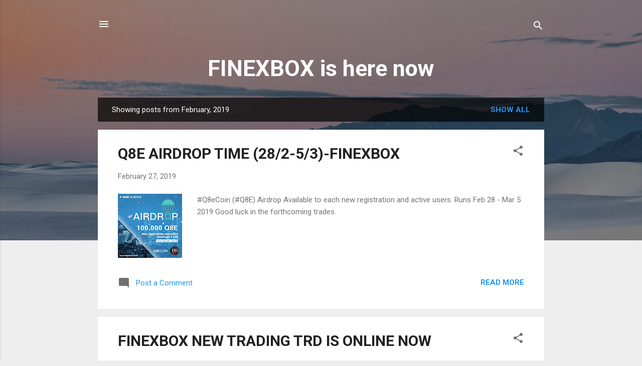

--- FILE ---
content_type: text/html; charset=UTF-8
request_url: https://finexbox.blogspot.com/2019/02/
body_size: 35616
content:
<!DOCTYPE html>
<html dir='ltr' lang='en'>
<head>
<meta content='width=device-width, initial-scale=1' name='viewport'/>
<title>FINEXBOX is here now</title>
<meta content='text/html; charset=UTF-8' http-equiv='Content-Type'/>
<!-- Chrome, Firefox OS and Opera -->
<meta content='#eeeeee' name='theme-color'/>
<!-- Windows Phone -->
<meta content='#eeeeee' name='msapplication-navbutton-color'/>
<meta content='blogger' name='generator'/>
<link href='https://finexbox.blogspot.com/favicon.ico' rel='icon' type='image/x-icon'/>
<link href='http://finexbox.blogspot.com/2019/02/' rel='canonical'/>
<link rel="alternate" type="application/atom+xml" title="FINEXBOX is here now - Atom" href="https://finexbox.blogspot.com/feeds/posts/default" />
<link rel="alternate" type="application/rss+xml" title="FINEXBOX is here now - RSS" href="https://finexbox.blogspot.com/feeds/posts/default?alt=rss" />
<link rel="service.post" type="application/atom+xml" title="FINEXBOX is here now - Atom" href="https://www.blogger.com/feeds/8136854944718035005/posts/default" />
<!--Can't find substitution for tag [blog.ieCssRetrofitLinks]-->
<meta content='http://finexbox.blogspot.com/2019/02/' property='og:url'/>
<meta content='FINEXBOX is here now' property='og:title'/>
<meta content='' property='og:description'/>
<meta content='https://lh3.googleusercontent.com/blogger_img_proxy/AEn0k_vjipRh8QzEwBcExJUEigRKHLnOWfDXP4zv1J6k6U3TNVdQwrE-AEvfl4znG7r72fNam0v7v8h_voCRcvNv5LrQRw6RDLz7462O3q4C4X1YetD_283fUAt101Po4wneDwoG7HtXYFGNfQ0UVg6Q0f_eLQ=w1200-h630-p-k-no-nu' property='og:image'/>
<meta content='https://lh3.googleusercontent.com/blogger_img_proxy/AEn0k_uH5cMf2nU6z8ZjbGZc7NDUsWc-qGfmtySFAQLeCC8Qg45b3tKNFr3g6bAqpOB29Jabu9PkK8wuhkw0zcemJwjaHeTybEEHqsBAZmKlZuJ_lQid4uARz7LkzvOz7lAKuOhkF9SeBHu8sjFdd67L4QWms5c=w1200-h630-p-k-no-nu' property='og:image'/>
<meta content='https://lh3.googleusercontent.com/blogger_img_proxy/AEn0k_vaG4GnxeqqX6q-ZD2GrPe2KNalZmg_w93KlmxKwxh_1c3Pm5LxiZZ1hUOqMVNS-hryrDv3Z_RwP3yUqQsS4zJmtYzd_bwVGWSK6awa8V_cOiXQEBgwoDhy126GwYBdB5k4EICbTNCFb-eFEwaGltCk6A=w1200-h630-p-k-no-nu' property='og:image'/>
<meta content='https://lh3.googleusercontent.com/blogger_img_proxy/AEn0k_tt2imG9Eve9DfIQ9I3vMEYhM4wmZr0KKEnI0_wj9d5KiO5ueiBU6l18VYw6P1f_KnK3B3u-aG9N77AqAiYVrbQuMkZWKF1NPWOtnXaxtYryjyFaf0SHOmygZ6gPeUOQoZCIC7QYU6hKdswo3PPAGtEDw=w1200-h630-p-k-no-nu' property='og:image'/>
<meta content='https://lh3.googleusercontent.com/blogger_img_proxy/AEn0k_tVL6luS6a_20iVz3_aGeA4bIVR4NQu6nONMAB_H-vRxXEGWTThr267px41PL1kEUmMYqynPuLvkYTfIbTX_jMqNdJA8EHlxUqPiYhW1HCtrswX02w_bSY6dFV9_4GP3cGfUCrtdhgy5GhVqj2aP6st6g=w1200-h630-p-k-no-nu' property='og:image'/>
<meta content='https://blogger.googleusercontent.com/img/b/R29vZ2xl/AVvXsEg9mrITy0ZYxhboxxeL18cuqi2shoFYX-h2ESqL7Wb5-xTZYU2AIPEVe6ALkRhco_qeXmT5eTe3BSvoglePDZq1IcwTaKba1zR_OmS6qOA-UZvf9bfcRQkE94EB5MOVgCVVM3zEXWeJ21O9/w1200-h630-p-k-no-nu/Dz2QckHUYAEijHx.jpg' property='og:image'/>
<meta content='https://blogger.googleusercontent.com/img/b/R29vZ2xl/AVvXsEhijh-hfkVpwpR85yQj7tdGxBud1uq1_rVhx0RDGgSIPbih409Xpr9k3qWzp2QjV3DC0hfGYxqmD1rTSkiXK21jwyEGEKxyepSAUgoVjVQKWsJNZ3pPx7pMDudxCyfgiwBlx5jxevoBp7UR/w1200-h630-p-k-no-nu/DzxkLgdU8AASyge.jpg' property='og:image'/>
<meta content='https://blogger.googleusercontent.com/img/b/R29vZ2xl/AVvXsEiEVNVVoGpE5cdsKx79fbZyNYiRmANiIvTEPmml_Ux9BhtiZaNXTnMeBbaRtCaGJ2-lQbVxhswbBVO2xL1hxdtp_v49cXYr7-5aaDMQ3f4wVd0WHZ3QBBWsjhQNQhSoALD4q2yFMBXhmZW4/w1200-h630-p-k-no-nu/DzsSH40UUAAel1t.png' property='og:image'/>
<meta content='https://blogger.googleusercontent.com/img/b/R29vZ2xl/AVvXsEjWShN6yogHxSycVxlFxCOjr6A4js4PhiK7kaSGMU9Bh3Fa3Beo064wnCrFFICNV4i0X6bsFYPWx-Xz1zhgiwIztr6m3qbCZN5as3S-1xvyKaKE7ysz14Wezp4pu1mNxd57gw25HoIac9Fl/w1200-h630-p-k-no-nu/DzoxNo7V4AAh4ZG.jpg' property='og:image'/>
<meta content='https://blogger.googleusercontent.com/img/b/R29vZ2xl/AVvXsEhRCs_SYQfm8jSYNBUX0HEW8c8iaQnLNrwvbekCW6OaFseTR9P_3KSJE_FN67EotyM4iaMFYPzZnWR71bM93dzBZ8jL_Qeg2KLY-60KfI-zuYKx4h2dlhV_3SfHJTHXj9XoIPD28COMryql/w1200-h630-p-k-no-nu/DziAGVBUcAAjGH9.jpg' property='og:image'/>
<meta content='https://blogger.googleusercontent.com/img/b/R29vZ2xl/AVvXsEjpYD0QiP_9AvhsVtXYS11DCAAxT1ob_xETUpNFDW_gxVhhGLnjEVovhLnbc1IYNpfVyeoPFlfcn_UPuRoUqPkebMyWmRdRkFY6x9bRTr8qkwcD_QTJx2MUJpAB_q3S_EnAAcKP_UDtrJcy/w1200-h630-p-k-no-nu/Dzfzi7VU0AAwsKA.jpg' property='og:image'/>
<meta content='https://blogger.googleusercontent.com/img/b/R29vZ2xl/AVvXsEjoy38T3rI0pXH9y7TYYRARlJ_IrFrV17Oc9kgjmgExdJ-KFhZZH8n_l-rz0K7KX5ZM_v5LITEP0d-mMdBMhk00GIPh8En0JYgMBtUs55B9RpnyZa-oVxUWhMzgsPUA10MV7WZ9KKz4PkEN/w1200-h630-p-k-no-nu/DzcT1aNU0AAm02h.jpg' property='og:image'/>
<meta content='https://blogger.googleusercontent.com/img/b/R29vZ2xl/AVvXsEjvX6tDrWlfp2LxP786p0F9rMwl1U-81O9u1FILhI16avDIT_bLsl2k5ao5Zk3DVhhyphenhypheny0kNO-X10jrKAO4Ppxsv5I1vLVzi80MlUbGIdHEEt5IijQRHmO6ApjyXoAvElHZ6f79xt4sg9i4I/w1200-h630-p-k-no-nu/DzY8byzUwAA6VsI.jpg' property='og:image'/>
<meta content='https://lh3.googleusercontent.com/blogger_img_proxy/AEn0k_su7c9eYRrzwGWXIMXS5xDvpR2M6rh3V9QbVzs86xevVyvuALlGv9nXuPpvHNRhRz0aWVtF8PR3K9AAUbCxUaS-IG82zRiCk5sT4iF82eGhQy_Kk2SZsBZIJoBvGWmbcZsJd5DHJS5R_GcnH_5ba3OjZw=w1200-h630-p-k-no-nu' property='og:image'/>
<meta content='https://lh3.googleusercontent.com/blogger_img_proxy/AEn0k_vJEWs79DA6ai6EIcdYmEEWgQBIrUEKUW4m5gmzDwDQhpgldgNjebAicZMt83vlkG_FiVCK2v2UKeTCWnkpqdLvQP7MdSMb3P3nj5-I67BpUzXXOArqracyB6mI0EKg7eC29_AnL84ZKpi7uy6fDeIE8yE=w1200-h630-p-k-no-nu' property='og:image'/>
<meta content='https://lh3.googleusercontent.com/blogger_img_proxy/AEn0k_vjBZuYnisC8xo-y5VM1ETx5ZcgzFR4WVoi3L4P_CtnJ3yfFyVHMq-CDy7_D1ypKkdS3ImjDNAYu94Mc46SFFC48-eBYOAm6RuOaQzwDvfDvMQkXDWm6F7LOGKLCQoqatTbeSuLc5Ic2p02ZcmLF5B-aFo=w1200-h630-p-k-no-nu' property='og:image'/>
<meta content='https://blogger.googleusercontent.com/img/b/R29vZ2xl/AVvXsEjhGAMOj3DeLkR4ih4Ey4CCIR2ng3s6ENA1syPqtf5VMjyp0yb3CCExYH9IldCKnEYwWk_jm1ETpbUNJtWuRwrAH793lQFarxX4bCldjX3vZimNg-mWcihWkfE8t_Xkf7OucMg3dA70pl7J/w1200-h630-p-k-no-nu/DzMPzu1U8AEnU4m.jpg' property='og:image'/>
<meta content='https://blogger.googleusercontent.com/img/b/R29vZ2xl/AVvXsEjjt93mnbYQrzY6ptWPTP-mQfnmSPOCOoL_OhRdIF9ie24NQ-m7XfZdI9MwVg5UXpwMzkhAzLXaFstAd50Ccni5OHEvPt1VYDTEzlbSr9b_JI9sxiiUxQaDZuGvlHoE1FVCjZ41jwozLyYj/w1200-h630-p-k-no-nu/DzLA4HVVYAUk8Q1.jpg' property='og:image'/>
<meta content='https://blogger.googleusercontent.com/img/b/R29vZ2xl/AVvXsEjykqdPUZaQ0Q2CpPFHws8VMPiMM3D-X0Nqq7hCahO4ZHR_RnLX71EcA2Xt5Ws3YNMJsQkGKZc-tUNC4v3g-LUGTpbHDByvN7Ds7TNdZtEb65jarTYqMxk8pA6_eUVPY2BoyOjzi2mk7WSx/w1200-h630-p-k-no-nu/DzHCCZIUUAAaze1.jpg' property='og:image'/>
<meta content='https://blogger.googleusercontent.com/img/b/R29vZ2xl/AVvXsEheZl5km9cwOKyMGXy4MotJtNXiobHWQ2yih7zInLz_OYi0EE4A3Ixvq-u6U9TMtWDEXrCjYQsIRcgR9qd4sQub6TlCwSon2xRF-n9MKWW0Rapxho9TAQ3M7EmVr8EyzpiBY_084QEVNZB-/w1200-h630-p-k-no-nu/DyhDhR9VAAANt3Q.jpg' property='og:image'/>
<meta content='https://blogger.googleusercontent.com/img/b/R29vZ2xl/AVvXsEguYagQWnPDsbwwP6K1gLcY54ufmrI3dCSYlpVaOLMN3IfQIANFRYr_u5sO15wnhZGEr4Y9Dx6bsS9pLBv8Z6ZNHOanorSZ-6mwWajImemeymlTVQsfrK09c4uuex6XsTzNxqjXW1MetaCJ/w1200-h630-p-k-no-nu/DylCzE9VYAAza6W.jpg' property='og:image'/>
<meta content='https://blogger.googleusercontent.com/img/b/R29vZ2xl/AVvXsEiyps6W0fnqm_gbVetfyOdrLVnPySJ_LaUJf0oakwsyDUV3bSilWR9nb2cy7No1XyizZlqQdJhlPZVlBMAavEIRqFqPiccz8tWHXcGr7T7VVqdU3XtgBIgR4D5l9HSBOaV5s2Ise-rhzq1a/w1200-h630-p-k-no-nu/DyI6bP0UYAEcMhv.jpg' property='og:image'/>
<style type='text/css'>@font-face{font-family:'Roboto';font-style:italic;font-weight:300;font-stretch:100%;font-display:swap;src:url(//fonts.gstatic.com/s/roboto/v50/KFOKCnqEu92Fr1Mu53ZEC9_Vu3r1gIhOszmOClHrs6ljXfMMLt_QuAX-k3Yi128m0kN2.woff2)format('woff2');unicode-range:U+0460-052F,U+1C80-1C8A,U+20B4,U+2DE0-2DFF,U+A640-A69F,U+FE2E-FE2F;}@font-face{font-family:'Roboto';font-style:italic;font-weight:300;font-stretch:100%;font-display:swap;src:url(//fonts.gstatic.com/s/roboto/v50/KFOKCnqEu92Fr1Mu53ZEC9_Vu3r1gIhOszmOClHrs6ljXfMMLt_QuAz-k3Yi128m0kN2.woff2)format('woff2');unicode-range:U+0301,U+0400-045F,U+0490-0491,U+04B0-04B1,U+2116;}@font-face{font-family:'Roboto';font-style:italic;font-weight:300;font-stretch:100%;font-display:swap;src:url(//fonts.gstatic.com/s/roboto/v50/KFOKCnqEu92Fr1Mu53ZEC9_Vu3r1gIhOszmOClHrs6ljXfMMLt_QuAT-k3Yi128m0kN2.woff2)format('woff2');unicode-range:U+1F00-1FFF;}@font-face{font-family:'Roboto';font-style:italic;font-weight:300;font-stretch:100%;font-display:swap;src:url(//fonts.gstatic.com/s/roboto/v50/KFOKCnqEu92Fr1Mu53ZEC9_Vu3r1gIhOszmOClHrs6ljXfMMLt_QuAv-k3Yi128m0kN2.woff2)format('woff2');unicode-range:U+0370-0377,U+037A-037F,U+0384-038A,U+038C,U+038E-03A1,U+03A3-03FF;}@font-face{font-family:'Roboto';font-style:italic;font-weight:300;font-stretch:100%;font-display:swap;src:url(//fonts.gstatic.com/s/roboto/v50/KFOKCnqEu92Fr1Mu53ZEC9_Vu3r1gIhOszmOClHrs6ljXfMMLt_QuHT-k3Yi128m0kN2.woff2)format('woff2');unicode-range:U+0302-0303,U+0305,U+0307-0308,U+0310,U+0312,U+0315,U+031A,U+0326-0327,U+032C,U+032F-0330,U+0332-0333,U+0338,U+033A,U+0346,U+034D,U+0391-03A1,U+03A3-03A9,U+03B1-03C9,U+03D1,U+03D5-03D6,U+03F0-03F1,U+03F4-03F5,U+2016-2017,U+2034-2038,U+203C,U+2040,U+2043,U+2047,U+2050,U+2057,U+205F,U+2070-2071,U+2074-208E,U+2090-209C,U+20D0-20DC,U+20E1,U+20E5-20EF,U+2100-2112,U+2114-2115,U+2117-2121,U+2123-214F,U+2190,U+2192,U+2194-21AE,U+21B0-21E5,U+21F1-21F2,U+21F4-2211,U+2213-2214,U+2216-22FF,U+2308-230B,U+2310,U+2319,U+231C-2321,U+2336-237A,U+237C,U+2395,U+239B-23B7,U+23D0,U+23DC-23E1,U+2474-2475,U+25AF,U+25B3,U+25B7,U+25BD,U+25C1,U+25CA,U+25CC,U+25FB,U+266D-266F,U+27C0-27FF,U+2900-2AFF,U+2B0E-2B11,U+2B30-2B4C,U+2BFE,U+3030,U+FF5B,U+FF5D,U+1D400-1D7FF,U+1EE00-1EEFF;}@font-face{font-family:'Roboto';font-style:italic;font-weight:300;font-stretch:100%;font-display:swap;src:url(//fonts.gstatic.com/s/roboto/v50/KFOKCnqEu92Fr1Mu53ZEC9_Vu3r1gIhOszmOClHrs6ljXfMMLt_QuGb-k3Yi128m0kN2.woff2)format('woff2');unicode-range:U+0001-000C,U+000E-001F,U+007F-009F,U+20DD-20E0,U+20E2-20E4,U+2150-218F,U+2190,U+2192,U+2194-2199,U+21AF,U+21E6-21F0,U+21F3,U+2218-2219,U+2299,U+22C4-22C6,U+2300-243F,U+2440-244A,U+2460-24FF,U+25A0-27BF,U+2800-28FF,U+2921-2922,U+2981,U+29BF,U+29EB,U+2B00-2BFF,U+4DC0-4DFF,U+FFF9-FFFB,U+10140-1018E,U+10190-1019C,U+101A0,U+101D0-101FD,U+102E0-102FB,U+10E60-10E7E,U+1D2C0-1D2D3,U+1D2E0-1D37F,U+1F000-1F0FF,U+1F100-1F1AD,U+1F1E6-1F1FF,U+1F30D-1F30F,U+1F315,U+1F31C,U+1F31E,U+1F320-1F32C,U+1F336,U+1F378,U+1F37D,U+1F382,U+1F393-1F39F,U+1F3A7-1F3A8,U+1F3AC-1F3AF,U+1F3C2,U+1F3C4-1F3C6,U+1F3CA-1F3CE,U+1F3D4-1F3E0,U+1F3ED,U+1F3F1-1F3F3,U+1F3F5-1F3F7,U+1F408,U+1F415,U+1F41F,U+1F426,U+1F43F,U+1F441-1F442,U+1F444,U+1F446-1F449,U+1F44C-1F44E,U+1F453,U+1F46A,U+1F47D,U+1F4A3,U+1F4B0,U+1F4B3,U+1F4B9,U+1F4BB,U+1F4BF,U+1F4C8-1F4CB,U+1F4D6,U+1F4DA,U+1F4DF,U+1F4E3-1F4E6,U+1F4EA-1F4ED,U+1F4F7,U+1F4F9-1F4FB,U+1F4FD-1F4FE,U+1F503,U+1F507-1F50B,U+1F50D,U+1F512-1F513,U+1F53E-1F54A,U+1F54F-1F5FA,U+1F610,U+1F650-1F67F,U+1F687,U+1F68D,U+1F691,U+1F694,U+1F698,U+1F6AD,U+1F6B2,U+1F6B9-1F6BA,U+1F6BC,U+1F6C6-1F6CF,U+1F6D3-1F6D7,U+1F6E0-1F6EA,U+1F6F0-1F6F3,U+1F6F7-1F6FC,U+1F700-1F7FF,U+1F800-1F80B,U+1F810-1F847,U+1F850-1F859,U+1F860-1F887,U+1F890-1F8AD,U+1F8B0-1F8BB,U+1F8C0-1F8C1,U+1F900-1F90B,U+1F93B,U+1F946,U+1F984,U+1F996,U+1F9E9,U+1FA00-1FA6F,U+1FA70-1FA7C,U+1FA80-1FA89,U+1FA8F-1FAC6,U+1FACE-1FADC,U+1FADF-1FAE9,U+1FAF0-1FAF8,U+1FB00-1FBFF;}@font-face{font-family:'Roboto';font-style:italic;font-weight:300;font-stretch:100%;font-display:swap;src:url(//fonts.gstatic.com/s/roboto/v50/KFOKCnqEu92Fr1Mu53ZEC9_Vu3r1gIhOszmOClHrs6ljXfMMLt_QuAf-k3Yi128m0kN2.woff2)format('woff2');unicode-range:U+0102-0103,U+0110-0111,U+0128-0129,U+0168-0169,U+01A0-01A1,U+01AF-01B0,U+0300-0301,U+0303-0304,U+0308-0309,U+0323,U+0329,U+1EA0-1EF9,U+20AB;}@font-face{font-family:'Roboto';font-style:italic;font-weight:300;font-stretch:100%;font-display:swap;src:url(//fonts.gstatic.com/s/roboto/v50/KFOKCnqEu92Fr1Mu53ZEC9_Vu3r1gIhOszmOClHrs6ljXfMMLt_QuAb-k3Yi128m0kN2.woff2)format('woff2');unicode-range:U+0100-02BA,U+02BD-02C5,U+02C7-02CC,U+02CE-02D7,U+02DD-02FF,U+0304,U+0308,U+0329,U+1D00-1DBF,U+1E00-1E9F,U+1EF2-1EFF,U+2020,U+20A0-20AB,U+20AD-20C0,U+2113,U+2C60-2C7F,U+A720-A7FF;}@font-face{font-family:'Roboto';font-style:italic;font-weight:300;font-stretch:100%;font-display:swap;src:url(//fonts.gstatic.com/s/roboto/v50/KFOKCnqEu92Fr1Mu53ZEC9_Vu3r1gIhOszmOClHrs6ljXfMMLt_QuAj-k3Yi128m0g.woff2)format('woff2');unicode-range:U+0000-00FF,U+0131,U+0152-0153,U+02BB-02BC,U+02C6,U+02DA,U+02DC,U+0304,U+0308,U+0329,U+2000-206F,U+20AC,U+2122,U+2191,U+2193,U+2212,U+2215,U+FEFF,U+FFFD;}@font-face{font-family:'Roboto';font-style:normal;font-weight:400;font-stretch:100%;font-display:swap;src:url(//fonts.gstatic.com/s/roboto/v50/KFO7CnqEu92Fr1ME7kSn66aGLdTylUAMa3GUBHMdazTgWw.woff2)format('woff2');unicode-range:U+0460-052F,U+1C80-1C8A,U+20B4,U+2DE0-2DFF,U+A640-A69F,U+FE2E-FE2F;}@font-face{font-family:'Roboto';font-style:normal;font-weight:400;font-stretch:100%;font-display:swap;src:url(//fonts.gstatic.com/s/roboto/v50/KFO7CnqEu92Fr1ME7kSn66aGLdTylUAMa3iUBHMdazTgWw.woff2)format('woff2');unicode-range:U+0301,U+0400-045F,U+0490-0491,U+04B0-04B1,U+2116;}@font-face{font-family:'Roboto';font-style:normal;font-weight:400;font-stretch:100%;font-display:swap;src:url(//fonts.gstatic.com/s/roboto/v50/KFO7CnqEu92Fr1ME7kSn66aGLdTylUAMa3CUBHMdazTgWw.woff2)format('woff2');unicode-range:U+1F00-1FFF;}@font-face{font-family:'Roboto';font-style:normal;font-weight:400;font-stretch:100%;font-display:swap;src:url(//fonts.gstatic.com/s/roboto/v50/KFO7CnqEu92Fr1ME7kSn66aGLdTylUAMa3-UBHMdazTgWw.woff2)format('woff2');unicode-range:U+0370-0377,U+037A-037F,U+0384-038A,U+038C,U+038E-03A1,U+03A3-03FF;}@font-face{font-family:'Roboto';font-style:normal;font-weight:400;font-stretch:100%;font-display:swap;src:url(//fonts.gstatic.com/s/roboto/v50/KFO7CnqEu92Fr1ME7kSn66aGLdTylUAMawCUBHMdazTgWw.woff2)format('woff2');unicode-range:U+0302-0303,U+0305,U+0307-0308,U+0310,U+0312,U+0315,U+031A,U+0326-0327,U+032C,U+032F-0330,U+0332-0333,U+0338,U+033A,U+0346,U+034D,U+0391-03A1,U+03A3-03A9,U+03B1-03C9,U+03D1,U+03D5-03D6,U+03F0-03F1,U+03F4-03F5,U+2016-2017,U+2034-2038,U+203C,U+2040,U+2043,U+2047,U+2050,U+2057,U+205F,U+2070-2071,U+2074-208E,U+2090-209C,U+20D0-20DC,U+20E1,U+20E5-20EF,U+2100-2112,U+2114-2115,U+2117-2121,U+2123-214F,U+2190,U+2192,U+2194-21AE,U+21B0-21E5,U+21F1-21F2,U+21F4-2211,U+2213-2214,U+2216-22FF,U+2308-230B,U+2310,U+2319,U+231C-2321,U+2336-237A,U+237C,U+2395,U+239B-23B7,U+23D0,U+23DC-23E1,U+2474-2475,U+25AF,U+25B3,U+25B7,U+25BD,U+25C1,U+25CA,U+25CC,U+25FB,U+266D-266F,U+27C0-27FF,U+2900-2AFF,U+2B0E-2B11,U+2B30-2B4C,U+2BFE,U+3030,U+FF5B,U+FF5D,U+1D400-1D7FF,U+1EE00-1EEFF;}@font-face{font-family:'Roboto';font-style:normal;font-weight:400;font-stretch:100%;font-display:swap;src:url(//fonts.gstatic.com/s/roboto/v50/KFO7CnqEu92Fr1ME7kSn66aGLdTylUAMaxKUBHMdazTgWw.woff2)format('woff2');unicode-range:U+0001-000C,U+000E-001F,U+007F-009F,U+20DD-20E0,U+20E2-20E4,U+2150-218F,U+2190,U+2192,U+2194-2199,U+21AF,U+21E6-21F0,U+21F3,U+2218-2219,U+2299,U+22C4-22C6,U+2300-243F,U+2440-244A,U+2460-24FF,U+25A0-27BF,U+2800-28FF,U+2921-2922,U+2981,U+29BF,U+29EB,U+2B00-2BFF,U+4DC0-4DFF,U+FFF9-FFFB,U+10140-1018E,U+10190-1019C,U+101A0,U+101D0-101FD,U+102E0-102FB,U+10E60-10E7E,U+1D2C0-1D2D3,U+1D2E0-1D37F,U+1F000-1F0FF,U+1F100-1F1AD,U+1F1E6-1F1FF,U+1F30D-1F30F,U+1F315,U+1F31C,U+1F31E,U+1F320-1F32C,U+1F336,U+1F378,U+1F37D,U+1F382,U+1F393-1F39F,U+1F3A7-1F3A8,U+1F3AC-1F3AF,U+1F3C2,U+1F3C4-1F3C6,U+1F3CA-1F3CE,U+1F3D4-1F3E0,U+1F3ED,U+1F3F1-1F3F3,U+1F3F5-1F3F7,U+1F408,U+1F415,U+1F41F,U+1F426,U+1F43F,U+1F441-1F442,U+1F444,U+1F446-1F449,U+1F44C-1F44E,U+1F453,U+1F46A,U+1F47D,U+1F4A3,U+1F4B0,U+1F4B3,U+1F4B9,U+1F4BB,U+1F4BF,U+1F4C8-1F4CB,U+1F4D6,U+1F4DA,U+1F4DF,U+1F4E3-1F4E6,U+1F4EA-1F4ED,U+1F4F7,U+1F4F9-1F4FB,U+1F4FD-1F4FE,U+1F503,U+1F507-1F50B,U+1F50D,U+1F512-1F513,U+1F53E-1F54A,U+1F54F-1F5FA,U+1F610,U+1F650-1F67F,U+1F687,U+1F68D,U+1F691,U+1F694,U+1F698,U+1F6AD,U+1F6B2,U+1F6B9-1F6BA,U+1F6BC,U+1F6C6-1F6CF,U+1F6D3-1F6D7,U+1F6E0-1F6EA,U+1F6F0-1F6F3,U+1F6F7-1F6FC,U+1F700-1F7FF,U+1F800-1F80B,U+1F810-1F847,U+1F850-1F859,U+1F860-1F887,U+1F890-1F8AD,U+1F8B0-1F8BB,U+1F8C0-1F8C1,U+1F900-1F90B,U+1F93B,U+1F946,U+1F984,U+1F996,U+1F9E9,U+1FA00-1FA6F,U+1FA70-1FA7C,U+1FA80-1FA89,U+1FA8F-1FAC6,U+1FACE-1FADC,U+1FADF-1FAE9,U+1FAF0-1FAF8,U+1FB00-1FBFF;}@font-face{font-family:'Roboto';font-style:normal;font-weight:400;font-stretch:100%;font-display:swap;src:url(//fonts.gstatic.com/s/roboto/v50/KFO7CnqEu92Fr1ME7kSn66aGLdTylUAMa3OUBHMdazTgWw.woff2)format('woff2');unicode-range:U+0102-0103,U+0110-0111,U+0128-0129,U+0168-0169,U+01A0-01A1,U+01AF-01B0,U+0300-0301,U+0303-0304,U+0308-0309,U+0323,U+0329,U+1EA0-1EF9,U+20AB;}@font-face{font-family:'Roboto';font-style:normal;font-weight:400;font-stretch:100%;font-display:swap;src:url(//fonts.gstatic.com/s/roboto/v50/KFO7CnqEu92Fr1ME7kSn66aGLdTylUAMa3KUBHMdazTgWw.woff2)format('woff2');unicode-range:U+0100-02BA,U+02BD-02C5,U+02C7-02CC,U+02CE-02D7,U+02DD-02FF,U+0304,U+0308,U+0329,U+1D00-1DBF,U+1E00-1E9F,U+1EF2-1EFF,U+2020,U+20A0-20AB,U+20AD-20C0,U+2113,U+2C60-2C7F,U+A720-A7FF;}@font-face{font-family:'Roboto';font-style:normal;font-weight:400;font-stretch:100%;font-display:swap;src:url(//fonts.gstatic.com/s/roboto/v50/KFO7CnqEu92Fr1ME7kSn66aGLdTylUAMa3yUBHMdazQ.woff2)format('woff2');unicode-range:U+0000-00FF,U+0131,U+0152-0153,U+02BB-02BC,U+02C6,U+02DA,U+02DC,U+0304,U+0308,U+0329,U+2000-206F,U+20AC,U+2122,U+2191,U+2193,U+2212,U+2215,U+FEFF,U+FFFD;}@font-face{font-family:'Roboto';font-style:normal;font-weight:700;font-stretch:100%;font-display:swap;src:url(//fonts.gstatic.com/s/roboto/v50/KFO7CnqEu92Fr1ME7kSn66aGLdTylUAMa3GUBHMdazTgWw.woff2)format('woff2');unicode-range:U+0460-052F,U+1C80-1C8A,U+20B4,U+2DE0-2DFF,U+A640-A69F,U+FE2E-FE2F;}@font-face{font-family:'Roboto';font-style:normal;font-weight:700;font-stretch:100%;font-display:swap;src:url(//fonts.gstatic.com/s/roboto/v50/KFO7CnqEu92Fr1ME7kSn66aGLdTylUAMa3iUBHMdazTgWw.woff2)format('woff2');unicode-range:U+0301,U+0400-045F,U+0490-0491,U+04B0-04B1,U+2116;}@font-face{font-family:'Roboto';font-style:normal;font-weight:700;font-stretch:100%;font-display:swap;src:url(//fonts.gstatic.com/s/roboto/v50/KFO7CnqEu92Fr1ME7kSn66aGLdTylUAMa3CUBHMdazTgWw.woff2)format('woff2');unicode-range:U+1F00-1FFF;}@font-face{font-family:'Roboto';font-style:normal;font-weight:700;font-stretch:100%;font-display:swap;src:url(//fonts.gstatic.com/s/roboto/v50/KFO7CnqEu92Fr1ME7kSn66aGLdTylUAMa3-UBHMdazTgWw.woff2)format('woff2');unicode-range:U+0370-0377,U+037A-037F,U+0384-038A,U+038C,U+038E-03A1,U+03A3-03FF;}@font-face{font-family:'Roboto';font-style:normal;font-weight:700;font-stretch:100%;font-display:swap;src:url(//fonts.gstatic.com/s/roboto/v50/KFO7CnqEu92Fr1ME7kSn66aGLdTylUAMawCUBHMdazTgWw.woff2)format('woff2');unicode-range:U+0302-0303,U+0305,U+0307-0308,U+0310,U+0312,U+0315,U+031A,U+0326-0327,U+032C,U+032F-0330,U+0332-0333,U+0338,U+033A,U+0346,U+034D,U+0391-03A1,U+03A3-03A9,U+03B1-03C9,U+03D1,U+03D5-03D6,U+03F0-03F1,U+03F4-03F5,U+2016-2017,U+2034-2038,U+203C,U+2040,U+2043,U+2047,U+2050,U+2057,U+205F,U+2070-2071,U+2074-208E,U+2090-209C,U+20D0-20DC,U+20E1,U+20E5-20EF,U+2100-2112,U+2114-2115,U+2117-2121,U+2123-214F,U+2190,U+2192,U+2194-21AE,U+21B0-21E5,U+21F1-21F2,U+21F4-2211,U+2213-2214,U+2216-22FF,U+2308-230B,U+2310,U+2319,U+231C-2321,U+2336-237A,U+237C,U+2395,U+239B-23B7,U+23D0,U+23DC-23E1,U+2474-2475,U+25AF,U+25B3,U+25B7,U+25BD,U+25C1,U+25CA,U+25CC,U+25FB,U+266D-266F,U+27C0-27FF,U+2900-2AFF,U+2B0E-2B11,U+2B30-2B4C,U+2BFE,U+3030,U+FF5B,U+FF5D,U+1D400-1D7FF,U+1EE00-1EEFF;}@font-face{font-family:'Roboto';font-style:normal;font-weight:700;font-stretch:100%;font-display:swap;src:url(//fonts.gstatic.com/s/roboto/v50/KFO7CnqEu92Fr1ME7kSn66aGLdTylUAMaxKUBHMdazTgWw.woff2)format('woff2');unicode-range:U+0001-000C,U+000E-001F,U+007F-009F,U+20DD-20E0,U+20E2-20E4,U+2150-218F,U+2190,U+2192,U+2194-2199,U+21AF,U+21E6-21F0,U+21F3,U+2218-2219,U+2299,U+22C4-22C6,U+2300-243F,U+2440-244A,U+2460-24FF,U+25A0-27BF,U+2800-28FF,U+2921-2922,U+2981,U+29BF,U+29EB,U+2B00-2BFF,U+4DC0-4DFF,U+FFF9-FFFB,U+10140-1018E,U+10190-1019C,U+101A0,U+101D0-101FD,U+102E0-102FB,U+10E60-10E7E,U+1D2C0-1D2D3,U+1D2E0-1D37F,U+1F000-1F0FF,U+1F100-1F1AD,U+1F1E6-1F1FF,U+1F30D-1F30F,U+1F315,U+1F31C,U+1F31E,U+1F320-1F32C,U+1F336,U+1F378,U+1F37D,U+1F382,U+1F393-1F39F,U+1F3A7-1F3A8,U+1F3AC-1F3AF,U+1F3C2,U+1F3C4-1F3C6,U+1F3CA-1F3CE,U+1F3D4-1F3E0,U+1F3ED,U+1F3F1-1F3F3,U+1F3F5-1F3F7,U+1F408,U+1F415,U+1F41F,U+1F426,U+1F43F,U+1F441-1F442,U+1F444,U+1F446-1F449,U+1F44C-1F44E,U+1F453,U+1F46A,U+1F47D,U+1F4A3,U+1F4B0,U+1F4B3,U+1F4B9,U+1F4BB,U+1F4BF,U+1F4C8-1F4CB,U+1F4D6,U+1F4DA,U+1F4DF,U+1F4E3-1F4E6,U+1F4EA-1F4ED,U+1F4F7,U+1F4F9-1F4FB,U+1F4FD-1F4FE,U+1F503,U+1F507-1F50B,U+1F50D,U+1F512-1F513,U+1F53E-1F54A,U+1F54F-1F5FA,U+1F610,U+1F650-1F67F,U+1F687,U+1F68D,U+1F691,U+1F694,U+1F698,U+1F6AD,U+1F6B2,U+1F6B9-1F6BA,U+1F6BC,U+1F6C6-1F6CF,U+1F6D3-1F6D7,U+1F6E0-1F6EA,U+1F6F0-1F6F3,U+1F6F7-1F6FC,U+1F700-1F7FF,U+1F800-1F80B,U+1F810-1F847,U+1F850-1F859,U+1F860-1F887,U+1F890-1F8AD,U+1F8B0-1F8BB,U+1F8C0-1F8C1,U+1F900-1F90B,U+1F93B,U+1F946,U+1F984,U+1F996,U+1F9E9,U+1FA00-1FA6F,U+1FA70-1FA7C,U+1FA80-1FA89,U+1FA8F-1FAC6,U+1FACE-1FADC,U+1FADF-1FAE9,U+1FAF0-1FAF8,U+1FB00-1FBFF;}@font-face{font-family:'Roboto';font-style:normal;font-weight:700;font-stretch:100%;font-display:swap;src:url(//fonts.gstatic.com/s/roboto/v50/KFO7CnqEu92Fr1ME7kSn66aGLdTylUAMa3OUBHMdazTgWw.woff2)format('woff2');unicode-range:U+0102-0103,U+0110-0111,U+0128-0129,U+0168-0169,U+01A0-01A1,U+01AF-01B0,U+0300-0301,U+0303-0304,U+0308-0309,U+0323,U+0329,U+1EA0-1EF9,U+20AB;}@font-face{font-family:'Roboto';font-style:normal;font-weight:700;font-stretch:100%;font-display:swap;src:url(//fonts.gstatic.com/s/roboto/v50/KFO7CnqEu92Fr1ME7kSn66aGLdTylUAMa3KUBHMdazTgWw.woff2)format('woff2');unicode-range:U+0100-02BA,U+02BD-02C5,U+02C7-02CC,U+02CE-02D7,U+02DD-02FF,U+0304,U+0308,U+0329,U+1D00-1DBF,U+1E00-1E9F,U+1EF2-1EFF,U+2020,U+20A0-20AB,U+20AD-20C0,U+2113,U+2C60-2C7F,U+A720-A7FF;}@font-face{font-family:'Roboto';font-style:normal;font-weight:700;font-stretch:100%;font-display:swap;src:url(//fonts.gstatic.com/s/roboto/v50/KFO7CnqEu92Fr1ME7kSn66aGLdTylUAMa3yUBHMdazQ.woff2)format('woff2');unicode-range:U+0000-00FF,U+0131,U+0152-0153,U+02BB-02BC,U+02C6,U+02DA,U+02DC,U+0304,U+0308,U+0329,U+2000-206F,U+20AC,U+2122,U+2191,U+2193,U+2212,U+2215,U+FEFF,U+FFFD;}</style>
<style id='page-skin-1' type='text/css'><!--
/*! normalize.css v3.0.1 | MIT License | git.io/normalize */html{font-family:sans-serif;-ms-text-size-adjust:100%;-webkit-text-size-adjust:100%}body{margin:0}article,aside,details,figcaption,figure,footer,header,hgroup,main,nav,section,summary{display:block}audio,canvas,progress,video{display:inline-block;vertical-align:baseline}audio:not([controls]){display:none;height:0}[hidden],template{display:none}a{background:transparent}a:active,a:hover{outline:0}abbr[title]{border-bottom:1px dotted}b,strong{font-weight:bold}dfn{font-style:italic}h1{font-size:2em;margin:.67em 0}mark{background:#ff0;color:#000}small{font-size:80%}sub,sup{font-size:75%;line-height:0;position:relative;vertical-align:baseline}sup{top:-0.5em}sub{bottom:-0.25em}img{border:0}svg:not(:root){overflow:hidden}figure{margin:1em 40px}hr{-moz-box-sizing:content-box;box-sizing:content-box;height:0}pre{overflow:auto}code,kbd,pre,samp{font-family:monospace,monospace;font-size:1em}button,input,optgroup,select,textarea{color:inherit;font:inherit;margin:0}button{overflow:visible}button,select{text-transform:none}button,html input[type="button"],input[type="reset"],input[type="submit"]{-webkit-appearance:button;cursor:pointer}button[disabled],html input[disabled]{cursor:default}button::-moz-focus-inner,input::-moz-focus-inner{border:0;padding:0}input{line-height:normal}input[type="checkbox"],input[type="radio"]{box-sizing:border-box;padding:0}input[type="number"]::-webkit-inner-spin-button,input[type="number"]::-webkit-outer-spin-button{height:auto}input[type="search"]{-webkit-appearance:textfield;-moz-box-sizing:content-box;-webkit-box-sizing:content-box;box-sizing:content-box}input[type="search"]::-webkit-search-cancel-button,input[type="search"]::-webkit-search-decoration{-webkit-appearance:none}fieldset{border:1px solid #c0c0c0;margin:0 2px;padding:.35em .625em .75em}legend{border:0;padding:0}textarea{overflow:auto}optgroup{font-weight:bold}table{border-collapse:collapse;border-spacing:0}td,th{padding:0}
/*!************************************************
* Blogger Template Style
* Name: Contempo
**************************************************/
body{
overflow-wrap:break-word;
word-break:break-word;
word-wrap:break-word
}
.hidden{
display:none
}
.invisible{
visibility:hidden
}
.container::after,.float-container::after{
clear:both;
content:"";
display:table
}
.clearboth{
clear:both
}
#comments .comment .comment-actions,.subscribe-popup .FollowByEmail .follow-by-email-submit,.widget.Profile .profile-link,.widget.Profile .profile-link.visit-profile{
background:0 0;
border:0;
box-shadow:none;
color:#2196f3;
cursor:pointer;
font-size:14px;
font-weight:700;
outline:0;
text-decoration:none;
text-transform:uppercase;
width:auto
}
.dim-overlay{
background-color:rgba(0,0,0,.54);
height:100vh;
left:0;
position:fixed;
top:0;
width:100%
}
#sharing-dim-overlay{
background-color:transparent
}
input::-ms-clear{
display:none
}
.blogger-logo,.svg-icon-24.blogger-logo{
fill:#ff9800;
opacity:1
}
.loading-spinner-large{
-webkit-animation:mspin-rotate 1.568s infinite linear;
animation:mspin-rotate 1.568s infinite linear;
height:48px;
overflow:hidden;
position:absolute;
width:48px;
z-index:200
}
.loading-spinner-large>div{
-webkit-animation:mspin-revrot 5332ms infinite steps(4);
animation:mspin-revrot 5332ms infinite steps(4)
}
.loading-spinner-large>div>div{
-webkit-animation:mspin-singlecolor-large-film 1333ms infinite steps(81);
animation:mspin-singlecolor-large-film 1333ms infinite steps(81);
background-size:100%;
height:48px;
width:3888px
}
.mspin-black-large>div>div,.mspin-grey_54-large>div>div{
background-image:url(https://www.blogblog.com/indie/mspin_black_large.svg)
}
.mspin-white-large>div>div{
background-image:url(https://www.blogblog.com/indie/mspin_white_large.svg)
}
.mspin-grey_54-large{
opacity:.54
}
@-webkit-keyframes mspin-singlecolor-large-film{
from{
-webkit-transform:translateX(0);
transform:translateX(0)
}
to{
-webkit-transform:translateX(-3888px);
transform:translateX(-3888px)
}
}
@keyframes mspin-singlecolor-large-film{
from{
-webkit-transform:translateX(0);
transform:translateX(0)
}
to{
-webkit-transform:translateX(-3888px);
transform:translateX(-3888px)
}
}
@-webkit-keyframes mspin-rotate{
from{
-webkit-transform:rotate(0);
transform:rotate(0)
}
to{
-webkit-transform:rotate(360deg);
transform:rotate(360deg)
}
}
@keyframes mspin-rotate{
from{
-webkit-transform:rotate(0);
transform:rotate(0)
}
to{
-webkit-transform:rotate(360deg);
transform:rotate(360deg)
}
}
@-webkit-keyframes mspin-revrot{
from{
-webkit-transform:rotate(0);
transform:rotate(0)
}
to{
-webkit-transform:rotate(-360deg);
transform:rotate(-360deg)
}
}
@keyframes mspin-revrot{
from{
-webkit-transform:rotate(0);
transform:rotate(0)
}
to{
-webkit-transform:rotate(-360deg);
transform:rotate(-360deg)
}
}
.skip-navigation{
background-color:#fff;
box-sizing:border-box;
color:#000;
display:block;
height:0;
left:0;
line-height:50px;
overflow:hidden;
padding-top:0;
position:fixed;
text-align:center;
top:0;
-webkit-transition:box-shadow .3s,height .3s,padding-top .3s;
transition:box-shadow .3s,height .3s,padding-top .3s;
width:100%;
z-index:900
}
.skip-navigation:focus{
box-shadow:0 4px 5px 0 rgba(0,0,0,.14),0 1px 10px 0 rgba(0,0,0,.12),0 2px 4px -1px rgba(0,0,0,.2);
height:50px
}
#main{
outline:0
}
.main-heading{
position:absolute;
clip:rect(1px,1px,1px,1px);
padding:0;
border:0;
height:1px;
width:1px;
overflow:hidden
}
.Attribution{
margin-top:1em;
text-align:center
}
.Attribution .blogger img,.Attribution .blogger svg{
vertical-align:bottom
}
.Attribution .blogger img{
margin-right:.5em
}
.Attribution div{
line-height:24px;
margin-top:.5em
}
.Attribution .copyright,.Attribution .image-attribution{
font-size:.7em;
margin-top:1.5em
}
.BLOG_mobile_video_class{
display:none
}
.bg-photo{
background-attachment:scroll!important
}
body .CSS_LIGHTBOX{
z-index:900
}
.extendable .show-less,.extendable .show-more{
border-color:#2196f3;
color:#2196f3;
margin-top:8px
}
.extendable .show-less.hidden,.extendable .show-more.hidden{
display:none
}
.inline-ad{
display:none;
max-width:100%;
overflow:hidden
}
.adsbygoogle{
display:block
}
#cookieChoiceInfo{
bottom:0;
top:auto
}
iframe.b-hbp-video{
border:0
}
.post-body img{
max-width:100%
}
.post-body iframe{
max-width:100%
}
.post-body a[imageanchor="1"]{
display:inline-block
}
.byline{
margin-right:1em
}
.byline:last-child{
margin-right:0
}
.link-copied-dialog{
max-width:520px;
outline:0
}
.link-copied-dialog .modal-dialog-buttons{
margin-top:8px
}
.link-copied-dialog .goog-buttonset-default{
background:0 0;
border:0
}
.link-copied-dialog .goog-buttonset-default:focus{
outline:0
}
.paging-control-container{
margin-bottom:16px
}
.paging-control-container .paging-control{
display:inline-block
}
.paging-control-container .comment-range-text::after,.paging-control-container .paging-control{
color:#2196f3
}
.paging-control-container .comment-range-text,.paging-control-container .paging-control{
margin-right:8px
}
.paging-control-container .comment-range-text::after,.paging-control-container .paging-control::after{
content:"\b7";
cursor:default;
padding-left:8px;
pointer-events:none
}
.paging-control-container .comment-range-text:last-child::after,.paging-control-container .paging-control:last-child::after{
content:none
}
.byline.reactions iframe{
height:20px
}
.b-notification{
color:#000;
background-color:#fff;
border-bottom:solid 1px #000;
box-sizing:border-box;
padding:16px 32px;
text-align:center
}
.b-notification.visible{
-webkit-transition:margin-top .3s cubic-bezier(.4,0,.2,1);
transition:margin-top .3s cubic-bezier(.4,0,.2,1)
}
.b-notification.invisible{
position:absolute
}
.b-notification-close{
position:absolute;
right:8px;
top:8px
}
.no-posts-message{
line-height:40px;
text-align:center
}
@media screen and (max-width:800px){
body.item-view .post-body a[imageanchor="1"][style*="float: left;"],body.item-view .post-body a[imageanchor="1"][style*="float: right;"]{
float:none!important;
clear:none!important
}
body.item-view .post-body a[imageanchor="1"] img{
display:block;
height:auto;
margin:0 auto
}
body.item-view .post-body>.separator:first-child>a[imageanchor="1"]:first-child{
margin-top:20px
}
.post-body a[imageanchor]{
display:block
}
body.item-view .post-body a[imageanchor="1"]{
margin-left:0!important;
margin-right:0!important
}
body.item-view .post-body a[imageanchor="1"]+a[imageanchor="1"]{
margin-top:16px
}
}
.item-control{
display:none
}
#comments{
border-top:1px dashed rgba(0,0,0,.54);
margin-top:20px;
padding:20px
}
#comments .comment-thread ol{
margin:0;
padding-left:0;
padding-left:0
}
#comments .comment .comment-replybox-single,#comments .comment-thread .comment-replies{
margin-left:60px
}
#comments .comment-thread .thread-count{
display:none
}
#comments .comment{
list-style-type:none;
padding:0 0 30px;
position:relative
}
#comments .comment .comment{
padding-bottom:8px
}
.comment .avatar-image-container{
position:absolute
}
.comment .avatar-image-container img{
border-radius:50%
}
.avatar-image-container svg,.comment .avatar-image-container .avatar-icon{
border-radius:50%;
border:solid 1px #707070;
box-sizing:border-box;
fill:#707070;
height:35px;
margin:0;
padding:7px;
width:35px
}
.comment .comment-block{
margin-top:10px;
margin-left:60px;
padding-bottom:0
}
#comments .comment-author-header-wrapper{
margin-left:40px
}
#comments .comment .thread-expanded .comment-block{
padding-bottom:20px
}
#comments .comment .comment-header .user,#comments .comment .comment-header .user a{
color:#212121;
font-style:normal;
font-weight:700
}
#comments .comment .comment-actions{
bottom:0;
margin-bottom:15px;
position:absolute
}
#comments .comment .comment-actions>*{
margin-right:8px
}
#comments .comment .comment-header .datetime{
bottom:0;
color:rgba(33,33,33,.54);
display:inline-block;
font-size:13px;
font-style:italic;
margin-left:8px
}
#comments .comment .comment-footer .comment-timestamp a,#comments .comment .comment-header .datetime a{
color:rgba(33,33,33,.54)
}
#comments .comment .comment-content,.comment .comment-body{
margin-top:12px;
word-break:break-word
}
.comment-body{
margin-bottom:12px
}
#comments.embed[data-num-comments="0"]{
border:0;
margin-top:0;
padding-top:0
}
#comments.embed[data-num-comments="0"] #comment-post-message,#comments.embed[data-num-comments="0"] div.comment-form>p,#comments.embed[data-num-comments="0"] p.comment-footer{
display:none
}
#comment-editor-src{
display:none
}
.comments .comments-content .loadmore.loaded{
max-height:0;
opacity:0;
overflow:hidden
}
.extendable .remaining-items{
height:0;
overflow:hidden;
-webkit-transition:height .3s cubic-bezier(.4,0,.2,1);
transition:height .3s cubic-bezier(.4,0,.2,1)
}
.extendable .remaining-items.expanded{
height:auto
}
.svg-icon-24,.svg-icon-24-button{
cursor:pointer;
height:24px;
width:24px;
min-width:24px
}
.touch-icon{
margin:-12px;
padding:12px
}
.touch-icon:active,.touch-icon:focus{
background-color:rgba(153,153,153,.4);
border-radius:50%
}
svg:not(:root).touch-icon{
overflow:visible
}
html[dir=rtl] .rtl-reversible-icon{
-webkit-transform:scaleX(-1);
-ms-transform:scaleX(-1);
transform:scaleX(-1)
}
.svg-icon-24-button,.touch-icon-button{
background:0 0;
border:0;
margin:0;
outline:0;
padding:0
}
.touch-icon-button .touch-icon:active,.touch-icon-button .touch-icon:focus{
background-color:transparent
}
.touch-icon-button:active .touch-icon,.touch-icon-button:focus .touch-icon{
background-color:rgba(153,153,153,.4);
border-radius:50%
}
.Profile .default-avatar-wrapper .avatar-icon{
border-radius:50%;
border:solid 1px #707070;
box-sizing:border-box;
fill:#707070;
margin:0
}
.Profile .individual .default-avatar-wrapper .avatar-icon{
padding:25px
}
.Profile .individual .avatar-icon,.Profile .individual .profile-img{
height:120px;
width:120px
}
.Profile .team .default-avatar-wrapper .avatar-icon{
padding:8px
}
.Profile .team .avatar-icon,.Profile .team .default-avatar-wrapper,.Profile .team .profile-img{
height:40px;
width:40px
}
.snippet-container{
margin:0;
position:relative;
overflow:hidden
}
.snippet-fade{
bottom:0;
box-sizing:border-box;
position:absolute;
width:96px
}
.snippet-fade{
right:0
}
.snippet-fade:after{
content:"\2026"
}
.snippet-fade:after{
float:right
}
.post-bottom{
-webkit-box-align:center;
-webkit-align-items:center;
-ms-flex-align:center;
align-items:center;
display:-webkit-box;
display:-webkit-flex;
display:-ms-flexbox;
display:flex;
-webkit-flex-wrap:wrap;
-ms-flex-wrap:wrap;
flex-wrap:wrap
}
.post-footer{
-webkit-box-flex:1;
-webkit-flex:1 1 auto;
-ms-flex:1 1 auto;
flex:1 1 auto;
-webkit-flex-wrap:wrap;
-ms-flex-wrap:wrap;
flex-wrap:wrap;
-webkit-box-ordinal-group:2;
-webkit-order:1;
-ms-flex-order:1;
order:1
}
.post-footer>*{
-webkit-box-flex:0;
-webkit-flex:0 1 auto;
-ms-flex:0 1 auto;
flex:0 1 auto
}
.post-footer .byline:last-child{
margin-right:1em
}
.jump-link{
-webkit-box-flex:0;
-webkit-flex:0 0 auto;
-ms-flex:0 0 auto;
flex:0 0 auto;
-webkit-box-ordinal-group:3;
-webkit-order:2;
-ms-flex-order:2;
order:2
}
.centered-top-container.sticky{
left:0;
position:fixed;
right:0;
top:0;
width:auto;
z-index:50;
-webkit-transition-property:opacity,-webkit-transform;
transition-property:opacity,-webkit-transform;
transition-property:transform,opacity;
transition-property:transform,opacity,-webkit-transform;
-webkit-transition-duration:.2s;
transition-duration:.2s;
-webkit-transition-timing-function:cubic-bezier(.4,0,.2,1);
transition-timing-function:cubic-bezier(.4,0,.2,1)
}
.centered-top-placeholder{
display:none
}
.collapsed-header .centered-top-placeholder{
display:block
}
.centered-top-container .Header .replaced h1,.centered-top-placeholder .Header .replaced h1{
display:none
}
.centered-top-container.sticky .Header .replaced h1{
display:block
}
.centered-top-container.sticky .Header .header-widget{
background:0 0
}
.centered-top-container.sticky .Header .header-image-wrapper{
display:none
}
.centered-top-container img,.centered-top-placeholder img{
max-width:100%
}
.collapsible{
-webkit-transition:height .3s cubic-bezier(.4,0,.2,1);
transition:height .3s cubic-bezier(.4,0,.2,1)
}
.collapsible,.collapsible>summary{
display:block;
overflow:hidden
}
.collapsible>:not(summary){
display:none
}
.collapsible[open]>:not(summary){
display:block
}
.collapsible:focus,.collapsible>summary:focus{
outline:0
}
.collapsible>summary{
cursor:pointer;
display:block;
padding:0
}
.collapsible:focus>summary,.collapsible>summary:focus{
background-color:transparent
}
.collapsible>summary::-webkit-details-marker{
display:none
}
.collapsible-title{
-webkit-box-align:center;
-webkit-align-items:center;
-ms-flex-align:center;
align-items:center;
display:-webkit-box;
display:-webkit-flex;
display:-ms-flexbox;
display:flex
}
.collapsible-title .title{
-webkit-box-flex:1;
-webkit-flex:1 1 auto;
-ms-flex:1 1 auto;
flex:1 1 auto;
-webkit-box-ordinal-group:1;
-webkit-order:0;
-ms-flex-order:0;
order:0;
overflow:hidden;
text-overflow:ellipsis;
white-space:nowrap
}
.collapsible-title .chevron-down,.collapsible[open] .collapsible-title .chevron-up{
display:block
}
.collapsible-title .chevron-up,.collapsible[open] .collapsible-title .chevron-down{
display:none
}
.flat-button{
cursor:pointer;
display:inline-block;
font-weight:700;
text-transform:uppercase;
border-radius:2px;
padding:8px;
margin:-8px
}
.flat-icon-button{
background:0 0;
border:0;
margin:0;
outline:0;
padding:0;
margin:-12px;
padding:12px;
cursor:pointer;
box-sizing:content-box;
display:inline-block;
line-height:0
}
.flat-icon-button,.flat-icon-button .splash-wrapper{
border-radius:50%
}
.flat-icon-button .splash.animate{
-webkit-animation-duration:.3s;
animation-duration:.3s
}
.overflowable-container{
max-height:46px;
overflow:hidden;
position:relative
}
.overflow-button{
cursor:pointer
}
#overflowable-dim-overlay{
background:0 0
}
.overflow-popup{
box-shadow:0 2px 2px 0 rgba(0,0,0,.14),0 3px 1px -2px rgba(0,0,0,.2),0 1px 5px 0 rgba(0,0,0,.12);
background-color:#ffffff;
left:0;
max-width:calc(100% - 32px);
position:absolute;
top:0;
visibility:hidden;
z-index:101
}
.overflow-popup ul{
list-style:none
}
.overflow-popup .tabs li,.overflow-popup li{
display:block;
height:auto
}
.overflow-popup .tabs li{
padding-left:0;
padding-right:0
}
.overflow-button.hidden,.overflow-popup .tabs li.hidden,.overflow-popup li.hidden{
display:none
}
.pill-button{
background:0 0;
border:1px solid;
border-radius:12px;
cursor:pointer;
display:inline-block;
padding:4px 16px;
text-transform:uppercase
}
.ripple{
position:relative
}
.ripple>*{
z-index:1
}
.splash-wrapper{
bottom:0;
left:0;
overflow:hidden;
pointer-events:none;
position:absolute;
right:0;
top:0;
z-index:0
}
.splash{
background:#ccc;
border-radius:100%;
display:block;
opacity:.6;
position:absolute;
-webkit-transform:scale(0);
-ms-transform:scale(0);
transform:scale(0)
}
.splash.animate{
-webkit-animation:ripple-effect .4s linear;
animation:ripple-effect .4s linear
}
@-webkit-keyframes ripple-effect{
100%{
opacity:0;
-webkit-transform:scale(2.5);
transform:scale(2.5)
}
}
@keyframes ripple-effect{
100%{
opacity:0;
-webkit-transform:scale(2.5);
transform:scale(2.5)
}
}
.search{
display:-webkit-box;
display:-webkit-flex;
display:-ms-flexbox;
display:flex;
line-height:24px;
width:24px
}
.search.focused{
width:100%
}
.search.focused .section{
width:100%
}
.search form{
z-index:101
}
.search h3{
display:none
}
.search form{
display:-webkit-box;
display:-webkit-flex;
display:-ms-flexbox;
display:flex;
-webkit-box-flex:1;
-webkit-flex:1 0 0;
-ms-flex:1 0 0px;
flex:1 0 0;
border-bottom:solid 1px transparent;
padding-bottom:8px
}
.search form>*{
display:none
}
.search.focused form>*{
display:block
}
.search .search-input label{
display:none
}
.centered-top-placeholder.cloned .search form{
z-index:30
}
.search.focused form{
border-color:#ffffff;
position:relative;
width:auto
}
.collapsed-header .centered-top-container .search.focused form{
border-bottom-color:transparent
}
.search-expand{
-webkit-box-flex:0;
-webkit-flex:0 0 auto;
-ms-flex:0 0 auto;
flex:0 0 auto
}
.search-expand-text{
display:none
}
.search-close{
display:inline;
vertical-align:middle
}
.search-input{
-webkit-box-flex:1;
-webkit-flex:1 0 1px;
-ms-flex:1 0 1px;
flex:1 0 1px
}
.search-input input{
background:0 0;
border:0;
box-sizing:border-box;
color:#ffffff;
display:inline-block;
outline:0;
width:calc(100% - 48px)
}
.search-input input.no-cursor{
color:transparent;
text-shadow:0 0 0 #ffffff
}
.collapsed-header .centered-top-container .search-action,.collapsed-header .centered-top-container .search-input input{
color:#212121
}
.collapsed-header .centered-top-container .search-input input.no-cursor{
color:transparent;
text-shadow:0 0 0 #212121
}
.collapsed-header .centered-top-container .search-input input.no-cursor:focus,.search-input input.no-cursor:focus{
outline:0
}
.search-focused>*{
visibility:hidden
}
.search-focused .search,.search-focused .search-icon{
visibility:visible
}
.search.focused .search-action{
display:block
}
.search.focused .search-action:disabled{
opacity:.3
}
.widget.Sharing .sharing-button{
display:none
}
.widget.Sharing .sharing-buttons li{
padding:0
}
.widget.Sharing .sharing-buttons li span{
display:none
}
.post-share-buttons{
position:relative
}
.centered-bottom .share-buttons .svg-icon-24,.share-buttons .svg-icon-24{
fill:#212121
}
.sharing-open.touch-icon-button:active .touch-icon,.sharing-open.touch-icon-button:focus .touch-icon{
background-color:transparent
}
.share-buttons{
background-color:#ffffff;
border-radius:2px;
box-shadow:0 2px 2px 0 rgba(0,0,0,.14),0 3px 1px -2px rgba(0,0,0,.2),0 1px 5px 0 rgba(0,0,0,.12);
color:#212121;
list-style:none;
margin:0;
padding:8px 0;
position:absolute;
top:-11px;
min-width:200px;
z-index:101
}
.share-buttons.hidden{
display:none
}
.sharing-button{
background:0 0;
border:0;
margin:0;
outline:0;
padding:0;
cursor:pointer
}
.share-buttons li{
margin:0;
height:48px
}
.share-buttons li:last-child{
margin-bottom:0
}
.share-buttons li .sharing-platform-button{
box-sizing:border-box;
cursor:pointer;
display:block;
height:100%;
margin-bottom:0;
padding:0 16px;
position:relative;
width:100%
}
.share-buttons li .sharing-platform-button:focus,.share-buttons li .sharing-platform-button:hover{
background-color:rgba(128,128,128,.1);
outline:0
}
.share-buttons li svg[class*=" sharing-"],.share-buttons li svg[class^=sharing-]{
position:absolute;
top:10px
}
.share-buttons li span.sharing-platform-button{
position:relative;
top:0
}
.share-buttons li .platform-sharing-text{
display:block;
font-size:16px;
line-height:48px;
white-space:nowrap
}
.share-buttons li .platform-sharing-text{
margin-left:56px
}
.sidebar-container{
background-color:#ffffff;
max-width:284px;
overflow-y:auto;
-webkit-transition-property:-webkit-transform;
transition-property:-webkit-transform;
transition-property:transform;
transition-property:transform,-webkit-transform;
-webkit-transition-duration:.3s;
transition-duration:.3s;
-webkit-transition-timing-function:cubic-bezier(0,0,.2,1);
transition-timing-function:cubic-bezier(0,0,.2,1);
width:284px;
z-index:101;
-webkit-overflow-scrolling:touch
}
.sidebar-container .navigation{
line-height:0;
padding:16px
}
.sidebar-container .sidebar-back{
cursor:pointer
}
.sidebar-container .widget{
background:0 0;
margin:0 16px;
padding:16px 0
}
.sidebar-container .widget .title{
color:#212121;
margin:0
}
.sidebar-container .widget ul{
list-style:none;
margin:0;
padding:0
}
.sidebar-container .widget ul ul{
margin-left:1em
}
.sidebar-container .widget li{
font-size:16px;
line-height:normal
}
.sidebar-container .widget+.widget{
border-top:1px dashed #cccccc
}
.BlogArchive li{
margin:16px 0
}
.BlogArchive li:last-child{
margin-bottom:0
}
.Label li a{
display:inline-block
}
.BlogArchive .post-count,.Label .label-count{
float:right;
margin-left:.25em
}
.BlogArchive .post-count::before,.Label .label-count::before{
content:"("
}
.BlogArchive .post-count::after,.Label .label-count::after{
content:")"
}
.widget.Translate .skiptranslate>div{
display:block!important
}
.widget.Profile .profile-link{
display:-webkit-box;
display:-webkit-flex;
display:-ms-flexbox;
display:flex
}
.widget.Profile .team-member .default-avatar-wrapper,.widget.Profile .team-member .profile-img{
-webkit-box-flex:0;
-webkit-flex:0 0 auto;
-ms-flex:0 0 auto;
flex:0 0 auto;
margin-right:1em
}
.widget.Profile .individual .profile-link{
-webkit-box-orient:vertical;
-webkit-box-direction:normal;
-webkit-flex-direction:column;
-ms-flex-direction:column;
flex-direction:column
}
.widget.Profile .team .profile-link .profile-name{
-webkit-align-self:center;
-ms-flex-item-align:center;
align-self:center;
display:block;
-webkit-box-flex:1;
-webkit-flex:1 1 auto;
-ms-flex:1 1 auto;
flex:1 1 auto
}
.dim-overlay{
background-color:rgba(0,0,0,.54);
z-index:100
}
body.sidebar-visible{
overflow-y:hidden
}
@media screen and (max-width:1439px){
.sidebar-container{
bottom:0;
position:fixed;
top:0;
left:0;
right:auto
}
.sidebar-container.sidebar-invisible{
-webkit-transition-timing-function:cubic-bezier(.4,0,.6,1);
transition-timing-function:cubic-bezier(.4,0,.6,1);
-webkit-transform:translateX(-284px);
-ms-transform:translateX(-284px);
transform:translateX(-284px)
}
}
@media screen and (min-width:1440px){
.sidebar-container{
position:absolute;
top:0;
left:0;
right:auto
}
.sidebar-container .navigation{
display:none
}
}
.dialog{
box-shadow:0 2px 2px 0 rgba(0,0,0,.14),0 3px 1px -2px rgba(0,0,0,.2),0 1px 5px 0 rgba(0,0,0,.12);
background:#ffffff;
box-sizing:border-box;
color:#757575;
padding:30px;
position:fixed;
text-align:center;
width:calc(100% - 24px);
z-index:101
}
.dialog input[type=email],.dialog input[type=text]{
background-color:transparent;
border:0;
border-bottom:solid 1px rgba(117,117,117,.12);
color:#757575;
display:block;
font-family:Roboto, sans-serif;
font-size:16px;
line-height:24px;
margin:auto;
padding-bottom:7px;
outline:0;
text-align:center;
width:100%
}
.dialog input[type=email]::-webkit-input-placeholder,.dialog input[type=text]::-webkit-input-placeholder{
color:#757575
}
.dialog input[type=email]::-moz-placeholder,.dialog input[type=text]::-moz-placeholder{
color:#757575
}
.dialog input[type=email]:-ms-input-placeholder,.dialog input[type=text]:-ms-input-placeholder{
color:#757575
}
.dialog input[type=email]::-ms-input-placeholder,.dialog input[type=text]::-ms-input-placeholder{
color:#757575
}
.dialog input[type=email]::placeholder,.dialog input[type=text]::placeholder{
color:#757575
}
.dialog input[type=email]:focus,.dialog input[type=text]:focus{
border-bottom:solid 2px #2196f3;
padding-bottom:6px
}
.dialog input.no-cursor{
color:transparent;
text-shadow:0 0 0 #757575
}
.dialog input.no-cursor:focus{
outline:0
}
.dialog input.no-cursor:focus{
outline:0
}
.dialog input[type=submit]{
font-family:Roboto, sans-serif
}
.dialog .goog-buttonset-default{
color:#2196f3
}
.subscribe-popup{
max-width:364px
}
.subscribe-popup h3{
color:#212121;
font-size:1.8em;
margin-top:0
}
.subscribe-popup .FollowByEmail h3{
display:none
}
.subscribe-popup .FollowByEmail .follow-by-email-submit{
color:#2196f3;
display:inline-block;
margin:0 auto;
margin-top:24px;
width:auto;
white-space:normal
}
.subscribe-popup .FollowByEmail .follow-by-email-submit:disabled{
cursor:default;
opacity:.3
}
@media (max-width:800px){
.blog-name div.widget.Subscribe{
margin-bottom:16px
}
body.item-view .blog-name div.widget.Subscribe{
margin:8px auto 16px auto;
width:100%
}
}
.tabs{
list-style:none
}
.tabs li{
display:inline-block
}
.tabs li a{
cursor:pointer;
display:inline-block;
font-weight:700;
text-transform:uppercase;
padding:12px 8px
}
.tabs .selected{
border-bottom:4px solid #ffffff
}
.tabs .selected a{
color:#ffffff
}
body#layout .bg-photo,body#layout .bg-photo-overlay{
display:none
}
body#layout .page_body{
padding:0;
position:relative;
top:0
}
body#layout .page{
display:inline-block;
left:inherit;
position:relative;
vertical-align:top;
width:540px
}
body#layout .centered{
max-width:954px
}
body#layout .navigation{
display:none
}
body#layout .sidebar-container{
display:inline-block;
width:40%
}
body#layout .hamburger-menu,body#layout .search{
display:none
}
.centered-top-container .svg-icon-24,body.collapsed-header .centered-top-placeholder .svg-icon-24{
fill:#ffffff
}
.sidebar-container .svg-icon-24{
fill:#707070
}
.centered-bottom .svg-icon-24,body.collapsed-header .centered-top-container .svg-icon-24{
fill:#707070
}
.centered-bottom .share-buttons .svg-icon-24,.share-buttons .svg-icon-24{
fill:#212121
}
body{
background-color:#eeeeee;
color:#757575;
font:15px Roboto, sans-serif;
margin:0;
min-height:100vh
}
img{
max-width:100%
}
h3{
color:#757575;
font-size:16px
}
a{
text-decoration:none;
color:#2196f3
}
a:visited{
color:#2196f3
}
a:hover{
color:#2196f3
}
blockquote{
color:#444444;
font:italic 300 15px Roboto, sans-serif;
font-size:x-large;
text-align:center
}
.pill-button{
font-size:12px
}
.bg-photo-container{
height:480px;
overflow:hidden;
position:absolute;
width:100%;
z-index:1
}
.bg-photo{
background:#eeeeee url(https://themes.googleusercontent.com/image?id=L1lcAxxz0CLgsDzixEprHJ2F38TyEjCyE3RSAjynQDks0lT1BDc1OxXKaTEdLc89HPvdB11X9FDw) no-repeat scroll top center /* Credit: Michael Elkan (http://www.offset.com/photos/394244) */;;
background-attachment:scroll;
background-size:cover;
-webkit-filter:blur(0px);
filter:blur(0px);
height:calc(100% + 2 * 0px);
left:0px;
position:absolute;
top:0px;
width:calc(100% + 2 * 0px)
}
.bg-photo-overlay{
background:rgba(0,0,0,.26);
background-size:cover;
height:480px;
position:absolute;
width:100%;
z-index:2
}
.hamburger-menu{
float:left;
margin-top:0
}
.sticky .hamburger-menu{
float:none;
position:absolute
}
.search{
border-bottom:solid 1px rgba(255, 255, 255, 0);
float:right;
position:relative;
-webkit-transition-property:width;
transition-property:width;
-webkit-transition-duration:.5s;
transition-duration:.5s;
-webkit-transition-timing-function:cubic-bezier(.4,0,.2,1);
transition-timing-function:cubic-bezier(.4,0,.2,1);
z-index:101
}
.search .dim-overlay{
background-color:transparent
}
.search form{
height:36px;
-webkit-transition-property:border-color;
transition-property:border-color;
-webkit-transition-delay:.5s;
transition-delay:.5s;
-webkit-transition-duration:.2s;
transition-duration:.2s;
-webkit-transition-timing-function:cubic-bezier(.4,0,.2,1);
transition-timing-function:cubic-bezier(.4,0,.2,1)
}
.search.focused{
width:calc(100% - 48px)
}
.search.focused form{
display:-webkit-box;
display:-webkit-flex;
display:-ms-flexbox;
display:flex;
-webkit-box-flex:1;
-webkit-flex:1 0 1px;
-ms-flex:1 0 1px;
flex:1 0 1px;
border-color:#ffffff;
margin-left:-24px;
padding-left:36px;
position:relative;
width:auto
}
.item-view .search,.sticky .search{
right:0;
float:none;
margin-left:0;
position:absolute
}
.item-view .search.focused,.sticky .search.focused{
width:calc(100% - 50px)
}
.item-view .search.focused form,.sticky .search.focused form{
border-bottom-color:#757575
}
.centered-top-placeholder.cloned .search form{
z-index:30
}
.search_button{
-webkit-box-flex:0;
-webkit-flex:0 0 24px;
-ms-flex:0 0 24px;
flex:0 0 24px;
-webkit-box-orient:vertical;
-webkit-box-direction:normal;
-webkit-flex-direction:column;
-ms-flex-direction:column;
flex-direction:column
}
.search_button svg{
margin-top:0
}
.search-input{
height:48px
}
.search-input input{
display:block;
color:#ffffff;
font:16px Roboto, sans-serif;
height:48px;
line-height:48px;
padding:0;
width:100%
}
.search-input input::-webkit-input-placeholder{
color:#ffffff;
opacity:.3
}
.search-input input::-moz-placeholder{
color:#ffffff;
opacity:.3
}
.search-input input:-ms-input-placeholder{
color:#ffffff;
opacity:.3
}
.search-input input::-ms-input-placeholder{
color:#ffffff;
opacity:.3
}
.search-input input::placeholder{
color:#ffffff;
opacity:.3
}
.search-action{
background:0 0;
border:0;
color:#ffffff;
cursor:pointer;
display:none;
height:48px;
margin-top:0
}
.sticky .search-action{
color:#757575
}
.search.focused .search-action{
display:block
}
.search.focused .search-action:disabled{
opacity:.3
}
.page_body{
position:relative;
z-index:20
}
.page_body .widget{
margin-bottom:16px
}
.page_body .centered{
box-sizing:border-box;
display:-webkit-box;
display:-webkit-flex;
display:-ms-flexbox;
display:flex;
-webkit-box-orient:vertical;
-webkit-box-direction:normal;
-webkit-flex-direction:column;
-ms-flex-direction:column;
flex-direction:column;
margin:0 auto;
max-width:922px;
min-height:100vh;
padding:24px 0
}
.page_body .centered>*{
-webkit-box-flex:0;
-webkit-flex:0 0 auto;
-ms-flex:0 0 auto;
flex:0 0 auto
}
.page_body .centered>#footer{
margin-top:auto
}
.blog-name{
margin:24px 0 16px 0
}
.item-view .blog-name,.sticky .blog-name{
box-sizing:border-box;
margin-left:36px;
min-height:48px;
opacity:1;
padding-top:12px
}
.blog-name .subscribe-section-container{
margin-bottom:32px;
text-align:center;
-webkit-transition-property:opacity;
transition-property:opacity;
-webkit-transition-duration:.5s;
transition-duration:.5s
}
.item-view .blog-name .subscribe-section-container,.sticky .blog-name .subscribe-section-container{
margin:0 0 8px 0
}
.blog-name .PageList{
margin-top:16px;
padding-top:8px;
text-align:center
}
.blog-name .PageList .overflowable-contents{
width:100%
}
.blog-name .PageList h3.title{
color:#ffffff;
margin:8px auto;
text-align:center;
width:100%
}
.centered-top-container .blog-name{
-webkit-transition-property:opacity;
transition-property:opacity;
-webkit-transition-duration:.5s;
transition-duration:.5s
}
.item-view .return_link{
margin-bottom:12px;
margin-top:12px;
position:absolute
}
.item-view .blog-name{
display:-webkit-box;
display:-webkit-flex;
display:-ms-flexbox;
display:flex;
-webkit-flex-wrap:wrap;
-ms-flex-wrap:wrap;
flex-wrap:wrap;
margin:0 48px 27px 48px
}
.item-view .subscribe-section-container{
-webkit-box-flex:0;
-webkit-flex:0 0 auto;
-ms-flex:0 0 auto;
flex:0 0 auto
}
.item-view #header,.item-view .Header{
margin-bottom:5px;
margin-right:15px
}
.item-view .sticky .Header{
margin-bottom:0
}
.item-view .Header p{
margin:10px 0 0 0;
text-align:left
}
.item-view .post-share-buttons-bottom{
margin-right:16px
}
.sticky{
background:#ffffff;
box-shadow:0 0 20px 0 rgba(0,0,0,.7);
box-sizing:border-box;
margin-left:0
}
.sticky #header{
margin-bottom:8px;
margin-right:8px
}
.sticky .centered-top{
margin:4px auto;
max-width:890px;
min-height:48px
}
.sticky .blog-name{
display:-webkit-box;
display:-webkit-flex;
display:-ms-flexbox;
display:flex;
margin:0 48px
}
.sticky .blog-name #header{
-webkit-box-flex:0;
-webkit-flex:0 1 auto;
-ms-flex:0 1 auto;
flex:0 1 auto;
-webkit-box-ordinal-group:2;
-webkit-order:1;
-ms-flex-order:1;
order:1;
overflow:hidden
}
.sticky .blog-name .subscribe-section-container{
-webkit-box-flex:0;
-webkit-flex:0 0 auto;
-ms-flex:0 0 auto;
flex:0 0 auto;
-webkit-box-ordinal-group:3;
-webkit-order:2;
-ms-flex-order:2;
order:2
}
.sticky .Header h1{
overflow:hidden;
text-overflow:ellipsis;
white-space:nowrap;
margin-right:-10px;
margin-bottom:-10px;
padding-right:10px;
padding-bottom:10px
}
.sticky .Header p{
display:none
}
.sticky .PageList{
display:none
}
.search-focused>*{
visibility:visible
}
.search-focused .hamburger-menu{
visibility:visible
}
.item-view .search-focused .blog-name,.sticky .search-focused .blog-name{
opacity:0
}
.centered-bottom,.centered-top-container,.centered-top-placeholder{
padding:0 16px
}
.centered-top{
position:relative
}
.item-view .centered-top.search-focused .subscribe-section-container,.sticky .centered-top.search-focused .subscribe-section-container{
opacity:0
}
.page_body.has-vertical-ads .centered .centered-bottom{
display:inline-block;
width:calc(100% - 176px)
}
.Header h1{
color:#ffffff;
font:bold 45px Roboto, sans-serif;
line-height:normal;
margin:0 0 13px 0;
text-align:center;
width:100%
}
.Header h1 a,.Header h1 a:hover,.Header h1 a:visited{
color:#ffffff
}
.item-view .Header h1,.sticky .Header h1{
font-size:24px;
line-height:24px;
margin:0;
text-align:left
}
.sticky .Header h1{
color:#757575
}
.sticky .Header h1 a,.sticky .Header h1 a:hover,.sticky .Header h1 a:visited{
color:#757575
}
.Header p{
color:#ffffff;
margin:0 0 13px 0;
opacity:.8;
text-align:center
}
.widget .title{
line-height:28px
}
.BlogArchive li{
font-size:16px
}
.BlogArchive .post-count{
color:#757575
}
#page_body .FeaturedPost,.Blog .blog-posts .post-outer-container{
background:#ffffff;
min-height:40px;
padding:30px 40px;
width:auto
}
.Blog .blog-posts .post-outer-container:last-child{
margin-bottom:0
}
.Blog .blog-posts .post-outer-container .post-outer{
border:0;
position:relative;
padding-bottom:.25em
}
.post-outer-container{
margin-bottom:16px
}
.post:first-child{
margin-top:0
}
.post .thumb{
float:left;
height:20%;
width:20%
}
.post-share-buttons-bottom,.post-share-buttons-top{
float:right
}
.post-share-buttons-bottom{
margin-right:24px
}
.post-footer,.post-header{
clear:left;
color:rgba(0, 0, 0, 0.54);
margin:0;
width:inherit
}
.blog-pager{
text-align:center
}
.blog-pager a{
color:#2196f3
}
.blog-pager a:visited{
color:#2196f3
}
.blog-pager a:hover{
color:#2196f3
}
.post-title{
font:bold 22px Roboto, sans-serif;
float:left;
margin:0 0 8px 0;
max-width:calc(100% - 48px)
}
.post-title a{
font:bold 30px Roboto, sans-serif
}
.post-title,.post-title a,.post-title a:hover,.post-title a:visited{
color:#212121
}
.post-body{
color:#757575;
font:15px Roboto, sans-serif;
line-height:1.6em;
margin:1.5em 0 2em 0;
display:block
}
.post-body img{
height:inherit
}
.post-body .snippet-thumbnail{
float:left;
margin:0;
margin-right:2em;
max-height:128px;
max-width:128px
}
.post-body .snippet-thumbnail img{
max-width:100%
}
.main .FeaturedPost .widget-content{
border:0;
position:relative;
padding-bottom:.25em
}
.FeaturedPost img{
margin-top:2em
}
.FeaturedPost .snippet-container{
margin:2em 0
}
.FeaturedPost .snippet-container p{
margin:0
}
.FeaturedPost .snippet-thumbnail{
float:none;
height:auto;
margin-bottom:2em;
margin-right:0;
overflow:hidden;
max-height:calc(600px + 2em);
max-width:100%;
text-align:center;
width:100%
}
.FeaturedPost .snippet-thumbnail img{
max-width:100%;
width:100%
}
.byline{
color:rgba(0, 0, 0, 0.54);
display:inline-block;
line-height:24px;
margin-top:8px;
vertical-align:top
}
.byline.post-author:first-child{
margin-right:0
}
.byline.reactions .reactions-label{
line-height:22px;
vertical-align:top
}
.byline.post-share-buttons{
position:relative;
display:inline-block;
margin-top:0;
width:100%
}
.byline.post-share-buttons .sharing{
float:right
}
.flat-button.ripple:hover{
background-color:rgba(33,150,243,.12)
}
.flat-button.ripple .splash{
background-color:rgba(33,150,243,.4)
}
a.timestamp-link,a:active.timestamp-link,a:visited.timestamp-link{
color:inherit;
font:inherit;
text-decoration:inherit
}
.post-share-buttons{
margin-left:0
}
.clear-sharing{
min-height:24px
}
.comment-link{
color:#2196f3;
position:relative
}
.comment-link .num_comments{
margin-left:8px;
vertical-align:top
}
#comment-holder .continue{
display:none
}
#comment-editor{
margin-bottom:20px;
margin-top:20px
}
#comments .comment-form h4,#comments h3.title{
position:absolute;
clip:rect(1px,1px,1px,1px);
padding:0;
border:0;
height:1px;
width:1px;
overflow:hidden
}
.post-filter-message{
background-color:rgba(0,0,0,.7);
color:#fff;
display:table;
margin-bottom:16px;
width:100%
}
.post-filter-message div{
display:table-cell;
padding:15px 28px
}
.post-filter-message div:last-child{
padding-left:0;
text-align:right
}
.post-filter-message a{
white-space:nowrap
}
.post-filter-message .search-label,.post-filter-message .search-query{
font-weight:700;
color:#2196f3
}
#blog-pager{
margin:2em 0
}
#blog-pager a{
color:#2196f3;
font-size:14px
}
.subscribe-button{
border-color:#ffffff;
color:#ffffff
}
.sticky .subscribe-button{
border-color:#757575;
color:#757575
}
.tabs{
margin:0 auto;
padding:0
}
.tabs li{
margin:0 8px;
vertical-align:top
}
.tabs .overflow-button a,.tabs li a{
color:#cccccc;
font:700 normal 15px Roboto, sans-serif;
line-height:18px
}
.tabs .overflow-button a{
padding:12px 8px
}
.overflow-popup .tabs li{
text-align:left
}
.overflow-popup li a{
color:#757575;
display:block;
padding:8px 20px
}
.overflow-popup li.selected a{
color:#212121
}
a.report_abuse{
font-weight:400
}
.Label li,.Label span.label-size,.byline.post-labels a{
background-color:#f7f7f7;
border:1px solid #f7f7f7;
border-radius:15px;
display:inline-block;
margin:4px 4px 4px 0;
padding:3px 8px
}
.Label a,.byline.post-labels a{
color:rgba(0,0,0,0.54)
}
.Label ul{
list-style:none;
padding:0
}
.PopularPosts{
background-color:#eeeeee;
padding:30px 40px
}
.PopularPosts .item-content{
color:#757575;
margin-top:24px
}
.PopularPosts a,.PopularPosts a:hover,.PopularPosts a:visited{
color:#2196f3
}
.PopularPosts .post-title,.PopularPosts .post-title a,.PopularPosts .post-title a:hover,.PopularPosts .post-title a:visited{
color:#212121;
font-size:18px;
font-weight:700;
line-height:24px
}
.PopularPosts,.PopularPosts h3.title a{
color:#757575;
font:15px Roboto, sans-serif
}
.main .PopularPosts{
padding:16px 40px
}
.PopularPosts h3.title{
font-size:14px;
margin:0
}
.PopularPosts h3.post-title{
margin-bottom:0
}
.PopularPosts .byline{
color:rgba(0, 0, 0, 0.54)
}
.PopularPosts .jump-link{
float:right;
margin-top:16px
}
.PopularPosts .post-header .byline{
font-size:.9em;
font-style:italic;
margin-top:6px
}
.PopularPosts ul{
list-style:none;
padding:0;
margin:0
}
.PopularPosts .post{
padding:20px 0
}
.PopularPosts .post+.post{
border-top:1px dashed #cccccc
}
.PopularPosts .item-thumbnail{
float:left;
margin-right:32px
}
.PopularPosts .item-thumbnail img{
height:88px;
padding:0;
width:88px
}
.inline-ad{
margin-bottom:16px
}
.desktop-ad .inline-ad{
display:block
}
.adsbygoogle{
overflow:hidden
}
.vertical-ad-container{
float:right;
margin-right:16px;
width:128px
}
.vertical-ad-container .AdSense+.AdSense{
margin-top:16px
}
.inline-ad-placeholder,.vertical-ad-placeholder{
background:#ffffff;
border:1px solid #000;
opacity:.9;
vertical-align:middle;
text-align:center
}
.inline-ad-placeholder span,.vertical-ad-placeholder span{
margin-top:290px;
display:block;
text-transform:uppercase;
font-weight:700;
color:#212121
}
.vertical-ad-placeholder{
height:600px
}
.vertical-ad-placeholder span{
margin-top:290px;
padding:0 40px
}
.inline-ad-placeholder{
height:90px
}
.inline-ad-placeholder span{
margin-top:36px
}
.Attribution{
color:#757575
}
.Attribution a,.Attribution a:hover,.Attribution a:visited{
color:#2196f3
}
.Attribution svg{
fill:#707070
}
.sidebar-container{
box-shadow:1px 1px 3px rgba(0,0,0,.1)
}
.sidebar-container,.sidebar-container .sidebar_bottom{
background-color:#ffffff
}
.sidebar-container .navigation,.sidebar-container .sidebar_top_wrapper{
background-color:#ffffff
}
.sidebar-container .sidebar_top{
overflow:auto
}
.sidebar-container .sidebar_bottom{
width:100%;
padding-top:16px
}
.sidebar-container .widget:first-child{
padding-top:0
}
.sidebar_top .widget.Profile{
padding-bottom:16px
}
.widget.Profile{
margin:0;
width:100%
}
.widget.Profile h2{
display:none
}
.widget.Profile h3.title{
color:rgba(0,0,0,0.52);
margin:16px 32px
}
.widget.Profile .individual{
text-align:center
}
.widget.Profile .individual .profile-link{
padding:1em
}
.widget.Profile .individual .default-avatar-wrapper .avatar-icon{
margin:auto
}
.widget.Profile .team{
margin-bottom:32px;
margin-left:32px;
margin-right:32px
}
.widget.Profile ul{
list-style:none;
padding:0
}
.widget.Profile li{
margin:10px 0
}
.widget.Profile .profile-img{
border-radius:50%;
float:none
}
.widget.Profile .profile-link{
color:#212121;
font-size:.9em;
margin-bottom:1em;
opacity:.87;
overflow:hidden
}
.widget.Profile .profile-link.visit-profile{
border-style:solid;
border-width:1px;
border-radius:12px;
cursor:pointer;
font-size:12px;
font-weight:400;
padding:5px 20px;
display:inline-block;
line-height:normal
}
.widget.Profile dd{
color:rgba(0, 0, 0, 0.54);
margin:0 16px
}
.widget.Profile location{
margin-bottom:1em
}
.widget.Profile .profile-textblock{
font-size:14px;
line-height:24px;
position:relative
}
body.sidebar-visible .page_body{
overflow-y:scroll
}
body.sidebar-visible .bg-photo-container{
overflow-y:scroll
}
@media screen and (min-width:1440px){
.sidebar-container{
margin-top:480px;
min-height:calc(100% - 480px);
overflow:visible;
z-index:32
}
.sidebar-container .sidebar_top_wrapper{
background-color:#f7f7f7;
height:480px;
margin-top:-480px
}
.sidebar-container .sidebar_top{
display:-webkit-box;
display:-webkit-flex;
display:-ms-flexbox;
display:flex;
height:480px;
-webkit-box-orient:horizontal;
-webkit-box-direction:normal;
-webkit-flex-direction:row;
-ms-flex-direction:row;
flex-direction:row;
max-height:480px
}
.sidebar-container .sidebar_bottom{
max-width:284px;
width:284px
}
body.collapsed-header .sidebar-container{
z-index:15
}
.sidebar-container .sidebar_top:empty{
display:none
}
.sidebar-container .sidebar_top>:only-child{
-webkit-box-flex:0;
-webkit-flex:0 0 auto;
-ms-flex:0 0 auto;
flex:0 0 auto;
-webkit-align-self:center;
-ms-flex-item-align:center;
align-self:center;
width:100%
}
.sidebar_top_wrapper.no-items{
display:none
}
}
.post-snippet.snippet-container{
max-height:120px
}
.post-snippet .snippet-item{
line-height:24px
}
.post-snippet .snippet-fade{
background:-webkit-linear-gradient(left,#ffffff 0,#ffffff 20%,rgba(255, 255, 255, 0) 100%);
background:linear-gradient(to left,#ffffff 0,#ffffff 20%,rgba(255, 255, 255, 0) 100%);
color:#757575;
height:24px
}
.popular-posts-snippet.snippet-container{
max-height:72px
}
.popular-posts-snippet .snippet-item{
line-height:24px
}
.PopularPosts .popular-posts-snippet .snippet-fade{
color:#757575;
height:24px
}
.main .popular-posts-snippet .snippet-fade{
background:-webkit-linear-gradient(left,#eeeeee 0,#eeeeee 20%,rgba(238, 238, 238, 0) 100%);
background:linear-gradient(to left,#eeeeee 0,#eeeeee 20%,rgba(238, 238, 238, 0) 100%)
}
.sidebar_bottom .popular-posts-snippet .snippet-fade{
background:-webkit-linear-gradient(left,#ffffff 0,#ffffff 20%,rgba(255, 255, 255, 0) 100%);
background:linear-gradient(to left,#ffffff 0,#ffffff 20%,rgba(255, 255, 255, 0) 100%)
}
.profile-snippet.snippet-container{
max-height:192px
}
.has-location .profile-snippet.snippet-container{
max-height:144px
}
.profile-snippet .snippet-item{
line-height:24px
}
.profile-snippet .snippet-fade{
background:-webkit-linear-gradient(left,#ffffff 0,#ffffff 20%,rgba(255, 255, 255, 0) 100%);
background:linear-gradient(to left,#ffffff 0,#ffffff 20%,rgba(255, 255, 255, 0) 100%);
color:rgba(0, 0, 0, 0.54);
height:24px
}
@media screen and (min-width:1440px){
.profile-snippet .snippet-fade{
background:-webkit-linear-gradient(left,#f7f7f7 0,#f7f7f7 20%,rgba(247, 247, 247, 0) 100%);
background:linear-gradient(to left,#f7f7f7 0,#f7f7f7 20%,rgba(247, 247, 247, 0) 100%)
}
}
@media screen and (max-width:800px){
.blog-name{
margin-top:0
}
body.item-view .blog-name{
margin:0 48px
}
.centered-bottom{
padding:8px
}
body.item-view .centered-bottom{
padding:0
}
.page_body .centered{
padding:10px 0
}
body.item-view #header,body.item-view .widget.Header{
margin-right:0
}
body.collapsed-header .centered-top-container .blog-name{
display:block
}
body.collapsed-header .centered-top-container .widget.Header h1{
text-align:center
}
.widget.Header header{
padding:0
}
.widget.Header h1{
font-size:24px;
line-height:24px;
margin-bottom:13px
}
body.item-view .widget.Header h1{
text-align:center
}
body.item-view .widget.Header p{
text-align:center
}
.blog-name .widget.PageList{
padding:0
}
body.item-view .centered-top{
margin-bottom:5px
}
.search-action,.search-input{
margin-bottom:-8px
}
.search form{
margin-bottom:8px
}
body.item-view .subscribe-section-container{
margin:5px 0 0 0;
width:100%
}
#page_body.section div.widget.FeaturedPost,div.widget.PopularPosts{
padding:16px
}
div.widget.Blog .blog-posts .post-outer-container{
padding:16px
}
div.widget.Blog .blog-posts .post-outer-container .post-outer{
padding:0
}
.post:first-child{
margin:0
}
.post-body .snippet-thumbnail{
margin:0 3vw 3vw 0
}
.post-body .snippet-thumbnail img{
height:20vw;
width:20vw;
max-height:128px;
max-width:128px
}
div.widget.PopularPosts div.item-thumbnail{
margin:0 3vw 3vw 0
}
div.widget.PopularPosts div.item-thumbnail img{
height:20vw;
width:20vw;
max-height:88px;
max-width:88px
}
.post-title{
line-height:1
}
.post-title,.post-title a{
font-size:20px
}
#page_body.section div.widget.FeaturedPost h3 a{
font-size:22px
}
.mobile-ad .inline-ad{
display:block
}
.page_body.has-vertical-ads .vertical-ad-container,.page_body.has-vertical-ads .vertical-ad-container ins{
display:none
}
.page_body.has-vertical-ads .centered .centered-bottom,.page_body.has-vertical-ads .centered .centered-top{
display:block;
width:auto
}
div.post-filter-message div{
padding:8px 16px
}
}
@media screen and (min-width:1440px){
body{
position:relative
}
body.item-view .blog-name{
margin-left:48px
}
.page_body{
margin-left:284px
}
.search{
margin-left:0
}
.search.focused{
width:100%
}
.sticky{
padding-left:284px
}
.hamburger-menu{
display:none
}
body.collapsed-header .page_body .centered-top-container{
padding-left:284px;
padding-right:0;
width:100%
}
body.collapsed-header .centered-top-container .search.focused{
width:100%
}
body.collapsed-header .centered-top-container .blog-name{
margin-left:0
}
body.collapsed-header.item-view .centered-top-container .search.focused{
width:calc(100% - 50px)
}
body.collapsed-header.item-view .centered-top-container .blog-name{
margin-left:40px
}
}

--></style>
<style id='template-skin-1' type='text/css'><!--
body#layout .hidden,
body#layout .invisible {
display: inherit;
}
body#layout .navigation {
display: none;
}
body#layout .page,
body#layout .sidebar_top,
body#layout .sidebar_bottom {
display: inline-block;
left: inherit;
position: relative;
vertical-align: top;
}
body#layout .page {
float: right;
margin-left: 20px;
width: 55%;
}
body#layout .sidebar-container {
float: right;
width: 40%;
}
body#layout .hamburger-menu {
display: none;
}
--></style>
<style>
    .bg-photo {background-image:url(https\:\/\/themes.googleusercontent.com\/image?id=L1lcAxxz0CLgsDzixEprHJ2F38TyEjCyE3RSAjynQDks0lT1BDc1OxXKaTEdLc89HPvdB11X9FDw);}
    
@media (max-width: 480px) { .bg-photo {background-image:url(https\:\/\/themes.googleusercontent.com\/image?id=L1lcAxxz0CLgsDzixEprHJ2F38TyEjCyE3RSAjynQDks0lT1BDc1OxXKaTEdLc89HPvdB11X9FDw&options=w480);}}
@media (max-width: 640px) and (min-width: 481px) { .bg-photo {background-image:url(https\:\/\/themes.googleusercontent.com\/image?id=L1lcAxxz0CLgsDzixEprHJ2F38TyEjCyE3RSAjynQDks0lT1BDc1OxXKaTEdLc89HPvdB11X9FDw&options=w640);}}
@media (max-width: 800px) and (min-width: 641px) { .bg-photo {background-image:url(https\:\/\/themes.googleusercontent.com\/image?id=L1lcAxxz0CLgsDzixEprHJ2F38TyEjCyE3RSAjynQDks0lT1BDc1OxXKaTEdLc89HPvdB11X9FDw&options=w800);}}
@media (max-width: 1200px) and (min-width: 801px) { .bg-photo {background-image:url(https\:\/\/themes.googleusercontent.com\/image?id=L1lcAxxz0CLgsDzixEprHJ2F38TyEjCyE3RSAjynQDks0lT1BDc1OxXKaTEdLc89HPvdB11X9FDw&options=w1200);}}
/* Last tag covers anything over one higher than the previous max-size cap. */
@media (min-width: 1201px) { .bg-photo {background-image:url(https\:\/\/themes.googleusercontent.com\/image?id=L1lcAxxz0CLgsDzixEprHJ2F38TyEjCyE3RSAjynQDks0lT1BDc1OxXKaTEdLc89HPvdB11X9FDw&options=w1600);}}
  </style>
<script async='async' src='https://www.gstatic.com/external_hosted/clipboardjs/clipboard.min.js'></script>
<meta name='google-adsense-platform-account' content='ca-host-pub-1556223355139109'/>
<meta name='google-adsense-platform-domain' content='blogspot.com'/>

</head>
<body class='archive-view version-1-3-3 variant-indie_light'>
<a class='skip-navigation' href='#main' tabindex='0'>
Skip to main content
</a>
<div class='page'>
<div class='bg-photo-overlay'></div>
<div class='bg-photo-container'>
<div class='bg-photo'></div>
</div>
<div class='page_body'>
<div class='centered'>
<div class='centered-top-placeholder'></div>
<header class='centered-top-container' role='banner'>
<div class='centered-top'>
<button class='svg-icon-24-button hamburger-menu flat-icon-button ripple'>
<svg class='svg-icon-24'>
<use xlink:href='/responsive/sprite_v1_6.css.svg#ic_menu_black_24dp' xmlns:xlink='http://www.w3.org/1999/xlink'></use>
</svg>
</button>
<div class='search'>
<button aria-label='Search' class='search-expand touch-icon-button'>
<div class='flat-icon-button ripple'>
<svg class='svg-icon-24 search-expand-icon'>
<use xlink:href='/responsive/sprite_v1_6.css.svg#ic_search_black_24dp' xmlns:xlink='http://www.w3.org/1999/xlink'></use>
</svg>
</div>
</button>
<div class='section' id='search_top' name='Search (Top)'><div class='widget BlogSearch' data-version='2' id='BlogSearch1'>
<h3 class='title'>
Search This Blog
</h3>
<div class='widget-content' role='search'>
<form action='https://finexbox.blogspot.com/search' target='_top'>
<div class='search-input'>
<input aria-label='Search this blog' autocomplete='off' name='q' placeholder='Search this blog' value=''/>
</div>
<input class='search-action flat-button' type='submit' value='Search'/>
</form>
</div>
</div></div>
</div>
<div class='clearboth'></div>
<div class='blog-name container'>
<div class='container section' id='header' name='Header'><div class='widget Header' data-version='2' id='Header1'>
<div class='header-widget'>
<div>
<h1>
<a href='https://finexbox.blogspot.com/'>
FINEXBOX is here now
</a>
</h1>
</div>
<p>
</p>
</div>
</div></div>
<nav role='navigation'>
<div class='clearboth no-items section' id='page_list_top' name='Page List (Top)'>
</div>
</nav>
</div>
</div>
</header>
<div>
<div class='vertical-ad-container no-items section' id='ads' name='Ads'>
</div>
<main class='centered-bottom' id='main' role='main' tabindex='-1'>
<h2 class='main-heading'>Posts</h2>
<div class='post-filter-message'>
<div>
Showing posts from February, 2019
</div>
<div>
<a class='flat-button ripple' href='https://finexbox.blogspot.com/'>
Show all
</a>
</div>
</div>
<div class='main section' id='page_body' name='Page Body'>
<div class='widget Blog' data-version='2' id='Blog1'>
<div class='blog-posts hfeed container'>
<article class='post-outer-container'>
<div class='post-outer'>
<div class='post'>
<script type='application/ld+json'>{
  "@context": "http://schema.org",
  "@type": "BlogPosting",
  "mainEntityOfPage": {
    "@type": "WebPage",
    "@id": "http://finexbox.blogspot.com/2019/02/q8e-airdrop-time-282-53-finexbox.html"
  },
  "headline": "Q8E AIRDROP TIME (28/2-5/3)-FINEXBOX","description": "#Q8eCoin (#Q8E) Airdrop Available to each new registration and active users.     Runs Feb 28 - Mar 5 2019 Good luck in the forthcoming trad...","datePublished": "2019-02-27T21:57:00-08:00",
  "dateModified": "2019-02-27T21:57:46-08:00","image": {
    "@type": "ImageObject","url": "https://lh3.googleusercontent.com/blogger_img_proxy/AEn0k_vjipRh8QzEwBcExJUEigRKHLnOWfDXP4zv1J6k6U3TNVdQwrE-AEvfl4znG7r72fNam0v7v8h_voCRcvNv5LrQRw6RDLz7462O3q4C4X1YetD_283fUAt101Po4wneDwoG7HtXYFGNfQ0UVg6Q0f_eLQ=w1200-h630-p-k-no-nu",
    "height": 630,
    "width": 1200},"publisher": {
    "@type": "Organization",
    "name": "Blogger",
    "logo": {
      "@type": "ImageObject",
      "url": "https://blogger.googleusercontent.com/img/b/U2hvZWJveA/AVvXsEgfMvYAhAbdHksiBA24JKmb2Tav6K0GviwztID3Cq4VpV96HaJfy0viIu8z1SSw_G9n5FQHZWSRao61M3e58ImahqBtr7LiOUS6m_w59IvDYwjmMcbq3fKW4JSbacqkbxTo8B90dWp0Cese92xfLMPe_tg11g/h60/",
      "width": 206,
      "height": 60
    }
  },"author": {
    "@type": "Person",
    "name": "finexbox"
  }
}</script>
<a name='1934015335149364600'></a>
<h3 class='post-title entry-title'>
<a href='https://finexbox.blogspot.com/2019/02/q8e-airdrop-time-282-53-finexbox.html'>Q8E AIRDROP TIME (28/2-5/3)-FINEXBOX</a>
</h3>
<div class='post-share-buttons post-share-buttons-top'>
<div class='byline post-share-buttons goog-inline-block'>
<div aria-owns='sharing-popup-Blog1-byline-1934015335149364600' class='sharing' data-title='Q8E AIRDROP TIME (28/2-5/3)-FINEXBOX'>
<button aria-controls='sharing-popup-Blog1-byline-1934015335149364600' aria-label='Share' class='sharing-button touch-icon-button' id='sharing-button-Blog1-byline-1934015335149364600' role='button'>
<div class='flat-icon-button ripple'>
<svg class='svg-icon-24'>
<use xlink:href='/responsive/sprite_v1_6.css.svg#ic_share_black_24dp' xmlns:xlink='http://www.w3.org/1999/xlink'></use>
</svg>
</div>
</button>
<div class='share-buttons-container'>
<ul aria-hidden='true' aria-label='Share' class='share-buttons hidden' id='sharing-popup-Blog1-byline-1934015335149364600' role='menu'>
<li>
<span aria-label='Get link' class='sharing-platform-button sharing-element-link' data-href='https://www.blogger.com/share-post.g?blogID=8136854944718035005&postID=1934015335149364600&target=' data-url='https://finexbox.blogspot.com/2019/02/q8e-airdrop-time-282-53-finexbox.html' role='menuitem' tabindex='-1' title='Get link'>
<svg class='svg-icon-24 touch-icon sharing-link'>
<use xlink:href='/responsive/sprite_v1_6.css.svg#ic_24_link_dark' xmlns:xlink='http://www.w3.org/1999/xlink'></use>
</svg>
<span class='platform-sharing-text'>Get link</span>
</span>
</li>
<li>
<span aria-label='Share to Facebook' class='sharing-platform-button sharing-element-facebook' data-href='https://www.blogger.com/share-post.g?blogID=8136854944718035005&postID=1934015335149364600&target=facebook' data-url='https://finexbox.blogspot.com/2019/02/q8e-airdrop-time-282-53-finexbox.html' role='menuitem' tabindex='-1' title='Share to Facebook'>
<svg class='svg-icon-24 touch-icon sharing-facebook'>
<use xlink:href='/responsive/sprite_v1_6.css.svg#ic_24_facebook_dark' xmlns:xlink='http://www.w3.org/1999/xlink'></use>
</svg>
<span class='platform-sharing-text'>Facebook</span>
</span>
</li>
<li>
<span aria-label='Share to X' class='sharing-platform-button sharing-element-twitter' data-href='https://www.blogger.com/share-post.g?blogID=8136854944718035005&postID=1934015335149364600&target=twitter' data-url='https://finexbox.blogspot.com/2019/02/q8e-airdrop-time-282-53-finexbox.html' role='menuitem' tabindex='-1' title='Share to X'>
<svg class='svg-icon-24 touch-icon sharing-twitter'>
<use xlink:href='/responsive/sprite_v1_6.css.svg#ic_24_twitter_dark' xmlns:xlink='http://www.w3.org/1999/xlink'></use>
</svg>
<span class='platform-sharing-text'>X</span>
</span>
</li>
<li>
<span aria-label='Share to Pinterest' class='sharing-platform-button sharing-element-pinterest' data-href='https://www.blogger.com/share-post.g?blogID=8136854944718035005&postID=1934015335149364600&target=pinterest' data-url='https://finexbox.blogspot.com/2019/02/q8e-airdrop-time-282-53-finexbox.html' role='menuitem' tabindex='-1' title='Share to Pinterest'>
<svg class='svg-icon-24 touch-icon sharing-pinterest'>
<use xlink:href='/responsive/sprite_v1_6.css.svg#ic_24_pinterest_dark' xmlns:xlink='http://www.w3.org/1999/xlink'></use>
</svg>
<span class='platform-sharing-text'>Pinterest</span>
</span>
</li>
<li>
<span aria-label='Email' class='sharing-platform-button sharing-element-email' data-href='https://www.blogger.com/share-post.g?blogID=8136854944718035005&postID=1934015335149364600&target=email' data-url='https://finexbox.blogspot.com/2019/02/q8e-airdrop-time-282-53-finexbox.html' role='menuitem' tabindex='-1' title='Email'>
<svg class='svg-icon-24 touch-icon sharing-email'>
<use xlink:href='/responsive/sprite_v1_6.css.svg#ic_24_email_dark' xmlns:xlink='http://www.w3.org/1999/xlink'></use>
</svg>
<span class='platform-sharing-text'>Email</span>
</span>
</li>
<li aria-hidden='true' class='hidden'>
<span aria-label='Share to other apps' class='sharing-platform-button sharing-element-other' data-url='https://finexbox.blogspot.com/2019/02/q8e-airdrop-time-282-53-finexbox.html' role='menuitem' tabindex='-1' title='Share to other apps'>
<svg class='svg-icon-24 touch-icon sharing-sharingOther'>
<use xlink:href='/responsive/sprite_v1_6.css.svg#ic_more_horiz_black_24dp' xmlns:xlink='http://www.w3.org/1999/xlink'></use>
</svg>
<span class='platform-sharing-text'>Other Apps</span>
</span>
</li>
</ul>
</div>
</div>
</div>
</div>
<div class='post-header'>
<div class='post-header-line-1'>
<span class='byline post-timestamp'>
<meta content='http://finexbox.blogspot.com/2019/02/q8e-airdrop-time-282-53-finexbox.html'/>
<a class='timestamp-link' href='https://finexbox.blogspot.com/2019/02/q8e-airdrop-time-282-53-finexbox.html' rel='bookmark' title='permanent link'>
<time class='published' datetime='2019-02-27T21:57:00-08:00' title='2019-02-27T21:57:00-08:00'>
February 27, 2019
</time>
</a>
</span>
</div>
</div>
<div class='container post-body entry-content' id='post-snippet-1934015335149364600'>
<div class='snippet-thumbnail'>
<img alt='Image' sizes='(max-width: 800px) 20vw, 128px' src='https://lh3.googleusercontent.com/blogger_img_proxy/AEn0k_vjipRh8QzEwBcExJUEigRKHLnOWfDXP4zv1J6k6U3TNVdQwrE-AEvfl4znG7r72fNam0v7v8h_voCRcvNv5LrQRw6RDLz7462O3q4C4X1YetD_283fUAt101Po4wneDwoG7HtXYFGNfQ0UVg6Q0f_eLQ' srcset='https://lh3.googleusercontent.com/blogger_img_proxy/AEn0k_vjipRh8QzEwBcExJUEigRKHLnOWfDXP4zv1J6k6U3TNVdQwrE-AEvfl4znG7r72fNam0v7v8h_voCRcvNv5LrQRw6RDLz7462O3q4C4X1YetD_283fUAt101Po4wneDwoG7HtXYFGNfQ0UVg6Q0f_eLQ=w32-h32-p-k-no-nu 32w, https://lh3.googleusercontent.com/blogger_img_proxy/AEn0k_vjipRh8QzEwBcExJUEigRKHLnOWfDXP4zv1J6k6U3TNVdQwrE-AEvfl4znG7r72fNam0v7v8h_voCRcvNv5LrQRw6RDLz7462O3q4C4X1YetD_283fUAt101Po4wneDwoG7HtXYFGNfQ0UVg6Q0f_eLQ=w64-h64-p-k-no-nu 64w, https://lh3.googleusercontent.com/blogger_img_proxy/AEn0k_vjipRh8QzEwBcExJUEigRKHLnOWfDXP4zv1J6k6U3TNVdQwrE-AEvfl4znG7r72fNam0v7v8h_voCRcvNv5LrQRw6RDLz7462O3q4C4X1YetD_283fUAt101Po4wneDwoG7HtXYFGNfQ0UVg6Q0f_eLQ=w128-h128-p-k-no-nu 128w, https://lh3.googleusercontent.com/blogger_img_proxy/AEn0k_vjipRh8QzEwBcExJUEigRKHLnOWfDXP4zv1J6k6U3TNVdQwrE-AEvfl4znG7r72fNam0v7v8h_voCRcvNv5LrQRw6RDLz7462O3q4C4X1YetD_283fUAt101Po4wneDwoG7HtXYFGNfQ0UVg6Q0f_eLQ=w256-h256-p-k-no-nu 256w'/>
</div>
<div class='post-snippet snippet-container r-snippet-container'>
<div class='snippet-item r-snippetized'>
 #Q8eCoin (#Q8E) Airdrop Available to each new registration and active users.     Runs Feb 28 - Mar 5 2019 Good luck in the forthcoming trades.  
</div>
<a class='snippet-fade r-snippet-fade hidden' href='https://finexbox.blogspot.com/2019/02/q8e-airdrop-time-282-53-finexbox.html'></a>
</div>
</div>
<div class='post-bottom'>
<div class='post-footer float-container'>
<div class='post-footer-line post-footer-line-1'>
<span class='byline post-comment-link container'>
<a class='comment-link' href='https://finexbox.blogspot.com/2019/02/q8e-airdrop-time-282-53-finexbox.html#comments' onclick=''>
<svg class='svg-icon-24 touch-icon'>
<use xlink:href='/responsive/sprite_v1_6.css.svg#ic_mode_comment_black_24dp' xmlns:xlink='http://www.w3.org/1999/xlink'></use>
</svg>
<span class='num_comments'>
Post a Comment
</span>
</a>
</span>
</div>
<div class='post-footer-line post-footer-line-2'>
</div>
<div class='post-footer-line post-footer-line-3'>
</div>
</div>
<div class='jump-link flat-button ripple'>
<a href='https://finexbox.blogspot.com/2019/02/q8e-airdrop-time-282-53-finexbox.html' title='Q8E AIRDROP TIME (28/2-5/3)-FINEXBOX'>
Read more
</a>
</div>
</div>
</div>
</div>
</article>
<div class='desktop-ad mobile-ad'>
</div>
<article class='post-outer-container'>
<div class='post-outer'>
<div class='post'>
<script type='application/ld+json'>{
  "@context": "http://schema.org",
  "@type": "BlogPosting",
  "mainEntityOfPage": {
    "@type": "WebPage",
    "@id": "http://finexbox.blogspot.com/2019/02/finexbox-new-trading-trd-is-online-now.html"
  },
  "headline": "FINEXBOX NEW TRADING TRD IS ONLINE NOW","description": "#Bittrader /#TRD is now available for trading and withdrawals on FINEXBOX!&#160; @BittraderI Find out more about $TRD here:     https://www.fine...","datePublished": "2019-02-27T19:48:00-08:00",
  "dateModified": "2019-02-27T19:48:32-08:00","image": {
    "@type": "ImageObject","url": "https://lh3.googleusercontent.com/blogger_img_proxy/AEn0k_uH5cMf2nU6z8ZjbGZc7NDUsWc-qGfmtySFAQLeCC8Qg45b3tKNFr3g6bAqpOB29Jabu9PkK8wuhkw0zcemJwjaHeTybEEHqsBAZmKlZuJ_lQid4uARz7LkzvOz7lAKuOhkF9SeBHu8sjFdd67L4QWms5c=w1200-h630-p-k-no-nu",
    "height": 630,
    "width": 1200},"publisher": {
    "@type": "Organization",
    "name": "Blogger",
    "logo": {
      "@type": "ImageObject",
      "url": "https://blogger.googleusercontent.com/img/b/U2hvZWJveA/AVvXsEgfMvYAhAbdHksiBA24JKmb2Tav6K0GviwztID3Cq4VpV96HaJfy0viIu8z1SSw_G9n5FQHZWSRao61M3e58ImahqBtr7LiOUS6m_w59IvDYwjmMcbq3fKW4JSbacqkbxTo8B90dWp0Cese92xfLMPe_tg11g/h60/",
      "width": 206,
      "height": 60
    }
  },"author": {
    "@type": "Person",
    "name": "finexbox"
  }
}</script>
<a name='187344763097535834'></a>
<h3 class='post-title entry-title'>
<a href='https://finexbox.blogspot.com/2019/02/finexbox-new-trading-trd-is-online-now.html'>FINEXBOX NEW TRADING TRD IS ONLINE NOW</a>
</h3>
<div class='post-share-buttons post-share-buttons-top'>
<div class='byline post-share-buttons goog-inline-block'>
<div aria-owns='sharing-popup-Blog1-byline-187344763097535834' class='sharing' data-title='FINEXBOX NEW TRADING TRD IS ONLINE NOW'>
<button aria-controls='sharing-popup-Blog1-byline-187344763097535834' aria-label='Share' class='sharing-button touch-icon-button' id='sharing-button-Blog1-byline-187344763097535834' role='button'>
<div class='flat-icon-button ripple'>
<svg class='svg-icon-24'>
<use xlink:href='/responsive/sprite_v1_6.css.svg#ic_share_black_24dp' xmlns:xlink='http://www.w3.org/1999/xlink'></use>
</svg>
</div>
</button>
<div class='share-buttons-container'>
<ul aria-hidden='true' aria-label='Share' class='share-buttons hidden' id='sharing-popup-Blog1-byline-187344763097535834' role='menu'>
<li>
<span aria-label='Get link' class='sharing-platform-button sharing-element-link' data-href='https://www.blogger.com/share-post.g?blogID=8136854944718035005&postID=187344763097535834&target=' data-url='https://finexbox.blogspot.com/2019/02/finexbox-new-trading-trd-is-online-now.html' role='menuitem' tabindex='-1' title='Get link'>
<svg class='svg-icon-24 touch-icon sharing-link'>
<use xlink:href='/responsive/sprite_v1_6.css.svg#ic_24_link_dark' xmlns:xlink='http://www.w3.org/1999/xlink'></use>
</svg>
<span class='platform-sharing-text'>Get link</span>
</span>
</li>
<li>
<span aria-label='Share to Facebook' class='sharing-platform-button sharing-element-facebook' data-href='https://www.blogger.com/share-post.g?blogID=8136854944718035005&postID=187344763097535834&target=facebook' data-url='https://finexbox.blogspot.com/2019/02/finexbox-new-trading-trd-is-online-now.html' role='menuitem' tabindex='-1' title='Share to Facebook'>
<svg class='svg-icon-24 touch-icon sharing-facebook'>
<use xlink:href='/responsive/sprite_v1_6.css.svg#ic_24_facebook_dark' xmlns:xlink='http://www.w3.org/1999/xlink'></use>
</svg>
<span class='platform-sharing-text'>Facebook</span>
</span>
</li>
<li>
<span aria-label='Share to X' class='sharing-platform-button sharing-element-twitter' data-href='https://www.blogger.com/share-post.g?blogID=8136854944718035005&postID=187344763097535834&target=twitter' data-url='https://finexbox.blogspot.com/2019/02/finexbox-new-trading-trd-is-online-now.html' role='menuitem' tabindex='-1' title='Share to X'>
<svg class='svg-icon-24 touch-icon sharing-twitter'>
<use xlink:href='/responsive/sprite_v1_6.css.svg#ic_24_twitter_dark' xmlns:xlink='http://www.w3.org/1999/xlink'></use>
</svg>
<span class='platform-sharing-text'>X</span>
</span>
</li>
<li>
<span aria-label='Share to Pinterest' class='sharing-platform-button sharing-element-pinterest' data-href='https://www.blogger.com/share-post.g?blogID=8136854944718035005&postID=187344763097535834&target=pinterest' data-url='https://finexbox.blogspot.com/2019/02/finexbox-new-trading-trd-is-online-now.html' role='menuitem' tabindex='-1' title='Share to Pinterest'>
<svg class='svg-icon-24 touch-icon sharing-pinterest'>
<use xlink:href='/responsive/sprite_v1_6.css.svg#ic_24_pinterest_dark' xmlns:xlink='http://www.w3.org/1999/xlink'></use>
</svg>
<span class='platform-sharing-text'>Pinterest</span>
</span>
</li>
<li>
<span aria-label='Email' class='sharing-platform-button sharing-element-email' data-href='https://www.blogger.com/share-post.g?blogID=8136854944718035005&postID=187344763097535834&target=email' data-url='https://finexbox.blogspot.com/2019/02/finexbox-new-trading-trd-is-online-now.html' role='menuitem' tabindex='-1' title='Email'>
<svg class='svg-icon-24 touch-icon sharing-email'>
<use xlink:href='/responsive/sprite_v1_6.css.svg#ic_24_email_dark' xmlns:xlink='http://www.w3.org/1999/xlink'></use>
</svg>
<span class='platform-sharing-text'>Email</span>
</span>
</li>
<li aria-hidden='true' class='hidden'>
<span aria-label='Share to other apps' class='sharing-platform-button sharing-element-other' data-url='https://finexbox.blogspot.com/2019/02/finexbox-new-trading-trd-is-online-now.html' role='menuitem' tabindex='-1' title='Share to other apps'>
<svg class='svg-icon-24 touch-icon sharing-sharingOther'>
<use xlink:href='/responsive/sprite_v1_6.css.svg#ic_more_horiz_black_24dp' xmlns:xlink='http://www.w3.org/1999/xlink'></use>
</svg>
<span class='platform-sharing-text'>Other Apps</span>
</span>
</li>
</ul>
</div>
</div>
</div>
</div>
<div class='post-header'>
<div class='post-header-line-1'>
<span class='byline post-timestamp'>
<meta content='http://finexbox.blogspot.com/2019/02/finexbox-new-trading-trd-is-online-now.html'/>
<a class='timestamp-link' href='https://finexbox.blogspot.com/2019/02/finexbox-new-trading-trd-is-online-now.html' rel='bookmark' title='permanent link'>
<time class='published' datetime='2019-02-27T19:48:00-08:00' title='2019-02-27T19:48:00-08:00'>
February 27, 2019
</time>
</a>
</span>
</div>
</div>
<div class='container post-body entry-content' id='post-snippet-187344763097535834'>
<div class='snippet-thumbnail'>
<img alt='Image' sizes='(max-width: 800px) 20vw, 128px' src='https://lh3.googleusercontent.com/blogger_img_proxy/AEn0k_uH5cMf2nU6z8ZjbGZc7NDUsWc-qGfmtySFAQLeCC8Qg45b3tKNFr3g6bAqpOB29Jabu9PkK8wuhkw0zcemJwjaHeTybEEHqsBAZmKlZuJ_lQid4uARz7LkzvOz7lAKuOhkF9SeBHu8sjFdd67L4QWms5c' srcset='https://lh3.googleusercontent.com/blogger_img_proxy/AEn0k_uH5cMf2nU6z8ZjbGZc7NDUsWc-qGfmtySFAQLeCC8Qg45b3tKNFr3g6bAqpOB29Jabu9PkK8wuhkw0zcemJwjaHeTybEEHqsBAZmKlZuJ_lQid4uARz7LkzvOz7lAKuOhkF9SeBHu8sjFdd67L4QWms5c=w32-h32-p-k-no-nu 32w, https://lh3.googleusercontent.com/blogger_img_proxy/AEn0k_uH5cMf2nU6z8ZjbGZc7NDUsWc-qGfmtySFAQLeCC8Qg45b3tKNFr3g6bAqpOB29Jabu9PkK8wuhkw0zcemJwjaHeTybEEHqsBAZmKlZuJ_lQid4uARz7LkzvOz7lAKuOhkF9SeBHu8sjFdd67L4QWms5c=w64-h64-p-k-no-nu 64w, https://lh3.googleusercontent.com/blogger_img_proxy/AEn0k_uH5cMf2nU6z8ZjbGZc7NDUsWc-qGfmtySFAQLeCC8Qg45b3tKNFr3g6bAqpOB29Jabu9PkK8wuhkw0zcemJwjaHeTybEEHqsBAZmKlZuJ_lQid4uARz7LkzvOz7lAKuOhkF9SeBHu8sjFdd67L4QWms5c=w128-h128-p-k-no-nu 128w, https://lh3.googleusercontent.com/blogger_img_proxy/AEn0k_uH5cMf2nU6z8ZjbGZc7NDUsWc-qGfmtySFAQLeCC8Qg45b3tKNFr3g6bAqpOB29Jabu9PkK8wuhkw0zcemJwjaHeTybEEHqsBAZmKlZuJ_lQid4uARz7LkzvOz7lAKuOhkF9SeBHu8sjFdd67L4QWms5c=w256-h256-p-k-no-nu 256w'/>
</div>
<div class='post-snippet snippet-container r-snippet-container'>
<div class='snippet-item r-snippetized'>
 #Bittrader /#TRD is now available for trading and withdrawals on FINEXBOX!&#160; @BittraderI Find out more about $TRD here:     https://www.finexbox.com/market/pair/TRD-BTC.html &#160;&#8230; &#8230; &#8230; &#8230; &#8230; &#8230; Happy trading!  
</div>
<a class='snippet-fade r-snippet-fade hidden' href='https://finexbox.blogspot.com/2019/02/finexbox-new-trading-trd-is-online-now.html'></a>
</div>
</div>
<div class='post-bottom'>
<div class='post-footer float-container'>
<div class='post-footer-line post-footer-line-1'>
<span class='byline post-comment-link container'>
<a class='comment-link' href='https://finexbox.blogspot.com/2019/02/finexbox-new-trading-trd-is-online-now.html#comments' onclick=''>
<svg class='svg-icon-24 touch-icon'>
<use xlink:href='/responsive/sprite_v1_6.css.svg#ic_mode_comment_black_24dp' xmlns:xlink='http://www.w3.org/1999/xlink'></use>
</svg>
<span class='num_comments'>
Post a Comment
</span>
</a>
</span>
</div>
<div class='post-footer-line post-footer-line-2'>
</div>
<div class='post-footer-line post-footer-line-3'>
</div>
</div>
<div class='jump-link flat-button ripple'>
<a href='https://finexbox.blogspot.com/2019/02/finexbox-new-trading-trd-is-online-now.html' title='FINEXBOX NEW TRADING TRD IS ONLINE NOW'>
Read more
</a>
</div>
</div>
</div>
</div>
</article>
<article class='post-outer-container'>
<div class='post-outer'>
<div class='post'>
<script type='application/ld+json'>{
  "@context": "http://schema.org",
  "@type": "BlogPosting",
  "mainEntityOfPage": {
    "@type": "WebPage",
    "@id": "http://finexbox.blogspot.com/2019/02/finexbox-new-trading-stabl-is-online.html"
  },
  "headline": "FINEXBOX NEW TRADING STABL IS ONLINE ALREADY","description": "#Stablecoin (#STABL) new market added&#160; @STABLECOIN1 market is available for trading.     https://www.finexbox.com/market/pair/STABL-BTC.htm...","datePublished": "2019-02-26T02:29:00-08:00",
  "dateModified": "2019-02-26T02:29:23-08:00","image": {
    "@type": "ImageObject","url": "https://lh3.googleusercontent.com/blogger_img_proxy/AEn0k_vaG4GnxeqqX6q-ZD2GrPe2KNalZmg_w93KlmxKwxh_1c3Pm5LxiZZ1hUOqMVNS-hryrDv3Z_RwP3yUqQsS4zJmtYzd_bwVGWSK6awa8V_cOiXQEBgwoDhy126GwYBdB5k4EICbTNCFb-eFEwaGltCk6A=w1200-h630-p-k-no-nu",
    "height": 630,
    "width": 1200},"publisher": {
    "@type": "Organization",
    "name": "Blogger",
    "logo": {
      "@type": "ImageObject",
      "url": "https://blogger.googleusercontent.com/img/b/U2hvZWJveA/AVvXsEgfMvYAhAbdHksiBA24JKmb2Tav6K0GviwztID3Cq4VpV96HaJfy0viIu8z1SSw_G9n5FQHZWSRao61M3e58ImahqBtr7LiOUS6m_w59IvDYwjmMcbq3fKW4JSbacqkbxTo8B90dWp0Cese92xfLMPe_tg11g/h60/",
      "width": 206,
      "height": 60
    }
  },"author": {
    "@type": "Person",
    "name": "finexbox"
  }
}</script>
<a name='7116953438097149264'></a>
<h3 class='post-title entry-title'>
<a href='https://finexbox.blogspot.com/2019/02/finexbox-new-trading-stabl-is-online.html'>FINEXBOX NEW TRADING STABL IS ONLINE ALREADY</a>
</h3>
<div class='post-share-buttons post-share-buttons-top'>
<div class='byline post-share-buttons goog-inline-block'>
<div aria-owns='sharing-popup-Blog1-byline-7116953438097149264' class='sharing' data-title='FINEXBOX NEW TRADING STABL IS ONLINE ALREADY'>
<button aria-controls='sharing-popup-Blog1-byline-7116953438097149264' aria-label='Share' class='sharing-button touch-icon-button' id='sharing-button-Blog1-byline-7116953438097149264' role='button'>
<div class='flat-icon-button ripple'>
<svg class='svg-icon-24'>
<use xlink:href='/responsive/sprite_v1_6.css.svg#ic_share_black_24dp' xmlns:xlink='http://www.w3.org/1999/xlink'></use>
</svg>
</div>
</button>
<div class='share-buttons-container'>
<ul aria-hidden='true' aria-label='Share' class='share-buttons hidden' id='sharing-popup-Blog1-byline-7116953438097149264' role='menu'>
<li>
<span aria-label='Get link' class='sharing-platform-button sharing-element-link' data-href='https://www.blogger.com/share-post.g?blogID=8136854944718035005&postID=7116953438097149264&target=' data-url='https://finexbox.blogspot.com/2019/02/finexbox-new-trading-stabl-is-online.html' role='menuitem' tabindex='-1' title='Get link'>
<svg class='svg-icon-24 touch-icon sharing-link'>
<use xlink:href='/responsive/sprite_v1_6.css.svg#ic_24_link_dark' xmlns:xlink='http://www.w3.org/1999/xlink'></use>
</svg>
<span class='platform-sharing-text'>Get link</span>
</span>
</li>
<li>
<span aria-label='Share to Facebook' class='sharing-platform-button sharing-element-facebook' data-href='https://www.blogger.com/share-post.g?blogID=8136854944718035005&postID=7116953438097149264&target=facebook' data-url='https://finexbox.blogspot.com/2019/02/finexbox-new-trading-stabl-is-online.html' role='menuitem' tabindex='-1' title='Share to Facebook'>
<svg class='svg-icon-24 touch-icon sharing-facebook'>
<use xlink:href='/responsive/sprite_v1_6.css.svg#ic_24_facebook_dark' xmlns:xlink='http://www.w3.org/1999/xlink'></use>
</svg>
<span class='platform-sharing-text'>Facebook</span>
</span>
</li>
<li>
<span aria-label='Share to X' class='sharing-platform-button sharing-element-twitter' data-href='https://www.blogger.com/share-post.g?blogID=8136854944718035005&postID=7116953438097149264&target=twitter' data-url='https://finexbox.blogspot.com/2019/02/finexbox-new-trading-stabl-is-online.html' role='menuitem' tabindex='-1' title='Share to X'>
<svg class='svg-icon-24 touch-icon sharing-twitter'>
<use xlink:href='/responsive/sprite_v1_6.css.svg#ic_24_twitter_dark' xmlns:xlink='http://www.w3.org/1999/xlink'></use>
</svg>
<span class='platform-sharing-text'>X</span>
</span>
</li>
<li>
<span aria-label='Share to Pinterest' class='sharing-platform-button sharing-element-pinterest' data-href='https://www.blogger.com/share-post.g?blogID=8136854944718035005&postID=7116953438097149264&target=pinterest' data-url='https://finexbox.blogspot.com/2019/02/finexbox-new-trading-stabl-is-online.html' role='menuitem' tabindex='-1' title='Share to Pinterest'>
<svg class='svg-icon-24 touch-icon sharing-pinterest'>
<use xlink:href='/responsive/sprite_v1_6.css.svg#ic_24_pinterest_dark' xmlns:xlink='http://www.w3.org/1999/xlink'></use>
</svg>
<span class='platform-sharing-text'>Pinterest</span>
</span>
</li>
<li>
<span aria-label='Email' class='sharing-platform-button sharing-element-email' data-href='https://www.blogger.com/share-post.g?blogID=8136854944718035005&postID=7116953438097149264&target=email' data-url='https://finexbox.blogspot.com/2019/02/finexbox-new-trading-stabl-is-online.html' role='menuitem' tabindex='-1' title='Email'>
<svg class='svg-icon-24 touch-icon sharing-email'>
<use xlink:href='/responsive/sprite_v1_6.css.svg#ic_24_email_dark' xmlns:xlink='http://www.w3.org/1999/xlink'></use>
</svg>
<span class='platform-sharing-text'>Email</span>
</span>
</li>
<li aria-hidden='true' class='hidden'>
<span aria-label='Share to other apps' class='sharing-platform-button sharing-element-other' data-url='https://finexbox.blogspot.com/2019/02/finexbox-new-trading-stabl-is-online.html' role='menuitem' tabindex='-1' title='Share to other apps'>
<svg class='svg-icon-24 touch-icon sharing-sharingOther'>
<use xlink:href='/responsive/sprite_v1_6.css.svg#ic_more_horiz_black_24dp' xmlns:xlink='http://www.w3.org/1999/xlink'></use>
</svg>
<span class='platform-sharing-text'>Other Apps</span>
</span>
</li>
</ul>
</div>
</div>
</div>
</div>
<div class='post-header'>
<div class='post-header-line-1'>
<span class='byline post-timestamp'>
<meta content='http://finexbox.blogspot.com/2019/02/finexbox-new-trading-stabl-is-online.html'/>
<a class='timestamp-link' href='https://finexbox.blogspot.com/2019/02/finexbox-new-trading-stabl-is-online.html' rel='bookmark' title='permanent link'>
<time class='published' datetime='2019-02-26T02:29:00-08:00' title='2019-02-26T02:29:00-08:00'>
February 26, 2019
</time>
</a>
</span>
</div>
</div>
<div class='container post-body entry-content' id='post-snippet-7116953438097149264'>
<div class='snippet-thumbnail'>
<img alt='Image' sizes='(max-width: 800px) 20vw, 128px' src='https://lh3.googleusercontent.com/blogger_img_proxy/AEn0k_vaG4GnxeqqX6q-ZD2GrPe2KNalZmg_w93KlmxKwxh_1c3Pm5LxiZZ1hUOqMVNS-hryrDv3Z_RwP3yUqQsS4zJmtYzd_bwVGWSK6awa8V_cOiXQEBgwoDhy126GwYBdB5k4EICbTNCFb-eFEwaGltCk6A' srcset='https://lh3.googleusercontent.com/blogger_img_proxy/AEn0k_vaG4GnxeqqX6q-ZD2GrPe2KNalZmg_w93KlmxKwxh_1c3Pm5LxiZZ1hUOqMVNS-hryrDv3Z_RwP3yUqQsS4zJmtYzd_bwVGWSK6awa8V_cOiXQEBgwoDhy126GwYBdB5k4EICbTNCFb-eFEwaGltCk6A=w32-h32-p-k-no-nu 32w, https://lh3.googleusercontent.com/blogger_img_proxy/AEn0k_vaG4GnxeqqX6q-ZD2GrPe2KNalZmg_w93KlmxKwxh_1c3Pm5LxiZZ1hUOqMVNS-hryrDv3Z_RwP3yUqQsS4zJmtYzd_bwVGWSK6awa8V_cOiXQEBgwoDhy126GwYBdB5k4EICbTNCFb-eFEwaGltCk6A=w64-h64-p-k-no-nu 64w, https://lh3.googleusercontent.com/blogger_img_proxy/AEn0k_vaG4GnxeqqX6q-ZD2GrPe2KNalZmg_w93KlmxKwxh_1c3Pm5LxiZZ1hUOqMVNS-hryrDv3Z_RwP3yUqQsS4zJmtYzd_bwVGWSK6awa8V_cOiXQEBgwoDhy126GwYBdB5k4EICbTNCFb-eFEwaGltCk6A=w128-h128-p-k-no-nu 128w, https://lh3.googleusercontent.com/blogger_img_proxy/AEn0k_vaG4GnxeqqX6q-ZD2GrPe2KNalZmg_w93KlmxKwxh_1c3Pm5LxiZZ1hUOqMVNS-hryrDv3Z_RwP3yUqQsS4zJmtYzd_bwVGWSK6awa8V_cOiXQEBgwoDhy126GwYBdB5k4EICbTNCFb-eFEwaGltCk6A=w256-h256-p-k-no-nu 256w'/>
</div>
<div class='post-snippet snippet-container r-snippet-container'>
<div class='snippet-item r-snippetized'>
 #Stablecoin (#STABL) new market added&#160; @STABLECOIN1 market is available for trading.     https://www.finexbox.com/market/pair/STABL-BTC.html &#160;&#8230; &#8230; &#8230; Good luck in the forthcoming trades  
</div>
<a class='snippet-fade r-snippet-fade hidden' href='https://finexbox.blogspot.com/2019/02/finexbox-new-trading-stabl-is-online.html'></a>
</div>
</div>
<div class='post-bottom'>
<div class='post-footer float-container'>
<div class='post-footer-line post-footer-line-1'>
<span class='byline post-comment-link container'>
<a class='comment-link' href='https://finexbox.blogspot.com/2019/02/finexbox-new-trading-stabl-is-online.html#comments' onclick=''>
<svg class='svg-icon-24 touch-icon'>
<use xlink:href='/responsive/sprite_v1_6.css.svg#ic_mode_comment_black_24dp' xmlns:xlink='http://www.w3.org/1999/xlink'></use>
</svg>
<span class='num_comments'>
Post a Comment
</span>
</a>
</span>
</div>
<div class='post-footer-line post-footer-line-2'>
</div>
<div class='post-footer-line post-footer-line-3'>
</div>
</div>
<div class='jump-link flat-button ripple'>
<a href='https://finexbox.blogspot.com/2019/02/finexbox-new-trading-stabl-is-online.html' title='FINEXBOX NEW TRADING STABL IS ONLINE ALREADY'>
Read more
</a>
</div>
</div>
</div>
</div>
</article>
<article class='post-outer-container'>
<div class='post-outer'>
<div class='post'>
<script type='application/ld+json'>{
  "@context": "http://schema.org",
  "@type": "BlogPosting",
  "mainEntityOfPage": {
    "@type": "WebPage",
    "@id": "http://finexbox.blogspot.com/2019/02/finexbox-new-trading-q8e-is-online-now.html"
  },
  "headline": "FINEXBOX NEW TRADING Q8E IS ONLINE NOW","description": "#Q8eCoin (#Q8E) new market added&#160; @q8ecoin market is available for trading.     https://twitter.com/finexbox/status/1098578924303306752 htt...","datePublished": "2019-02-24T19:45:00-08:00",
  "dateModified": "2019-02-24T19:45:35-08:00","image": {
    "@type": "ImageObject","url": "https://lh3.googleusercontent.com/blogger_img_proxy/AEn0k_tt2imG9Eve9DfIQ9I3vMEYhM4wmZr0KKEnI0_wj9d5KiO5ueiBU6l18VYw6P1f_KnK3B3u-aG9N77AqAiYVrbQuMkZWKF1NPWOtnXaxtYryjyFaf0SHOmygZ6gPeUOQoZCIC7QYU6hKdswo3PPAGtEDw=w1200-h630-p-k-no-nu",
    "height": 630,
    "width": 1200},"publisher": {
    "@type": "Organization",
    "name": "Blogger",
    "logo": {
      "@type": "ImageObject",
      "url": "https://blogger.googleusercontent.com/img/b/U2hvZWJveA/AVvXsEgfMvYAhAbdHksiBA24JKmb2Tav6K0GviwztID3Cq4VpV96HaJfy0viIu8z1SSw_G9n5FQHZWSRao61M3e58ImahqBtr7LiOUS6m_w59IvDYwjmMcbq3fKW4JSbacqkbxTo8B90dWp0Cese92xfLMPe_tg11g/h60/",
      "width": 206,
      "height": 60
    }
  },"author": {
    "@type": "Person",
    "name": "finexbox"
  }
}</script>
<a name='5612047354433986130'></a>
<h3 class='post-title entry-title'>
<a href='https://finexbox.blogspot.com/2019/02/finexbox-new-trading-q8e-is-online-now.html'>FINEXBOX NEW TRADING Q8E IS ONLINE NOW</a>
</h3>
<div class='post-share-buttons post-share-buttons-top'>
<div class='byline post-share-buttons goog-inline-block'>
<div aria-owns='sharing-popup-Blog1-byline-5612047354433986130' class='sharing' data-title='FINEXBOX NEW TRADING Q8E IS ONLINE NOW'>
<button aria-controls='sharing-popup-Blog1-byline-5612047354433986130' aria-label='Share' class='sharing-button touch-icon-button' id='sharing-button-Blog1-byline-5612047354433986130' role='button'>
<div class='flat-icon-button ripple'>
<svg class='svg-icon-24'>
<use xlink:href='/responsive/sprite_v1_6.css.svg#ic_share_black_24dp' xmlns:xlink='http://www.w3.org/1999/xlink'></use>
</svg>
</div>
</button>
<div class='share-buttons-container'>
<ul aria-hidden='true' aria-label='Share' class='share-buttons hidden' id='sharing-popup-Blog1-byline-5612047354433986130' role='menu'>
<li>
<span aria-label='Get link' class='sharing-platform-button sharing-element-link' data-href='https://www.blogger.com/share-post.g?blogID=8136854944718035005&postID=5612047354433986130&target=' data-url='https://finexbox.blogspot.com/2019/02/finexbox-new-trading-q8e-is-online-now.html' role='menuitem' tabindex='-1' title='Get link'>
<svg class='svg-icon-24 touch-icon sharing-link'>
<use xlink:href='/responsive/sprite_v1_6.css.svg#ic_24_link_dark' xmlns:xlink='http://www.w3.org/1999/xlink'></use>
</svg>
<span class='platform-sharing-text'>Get link</span>
</span>
</li>
<li>
<span aria-label='Share to Facebook' class='sharing-platform-button sharing-element-facebook' data-href='https://www.blogger.com/share-post.g?blogID=8136854944718035005&postID=5612047354433986130&target=facebook' data-url='https://finexbox.blogspot.com/2019/02/finexbox-new-trading-q8e-is-online-now.html' role='menuitem' tabindex='-1' title='Share to Facebook'>
<svg class='svg-icon-24 touch-icon sharing-facebook'>
<use xlink:href='/responsive/sprite_v1_6.css.svg#ic_24_facebook_dark' xmlns:xlink='http://www.w3.org/1999/xlink'></use>
</svg>
<span class='platform-sharing-text'>Facebook</span>
</span>
</li>
<li>
<span aria-label='Share to X' class='sharing-platform-button sharing-element-twitter' data-href='https://www.blogger.com/share-post.g?blogID=8136854944718035005&postID=5612047354433986130&target=twitter' data-url='https://finexbox.blogspot.com/2019/02/finexbox-new-trading-q8e-is-online-now.html' role='menuitem' tabindex='-1' title='Share to X'>
<svg class='svg-icon-24 touch-icon sharing-twitter'>
<use xlink:href='/responsive/sprite_v1_6.css.svg#ic_24_twitter_dark' xmlns:xlink='http://www.w3.org/1999/xlink'></use>
</svg>
<span class='platform-sharing-text'>X</span>
</span>
</li>
<li>
<span aria-label='Share to Pinterest' class='sharing-platform-button sharing-element-pinterest' data-href='https://www.blogger.com/share-post.g?blogID=8136854944718035005&postID=5612047354433986130&target=pinterest' data-url='https://finexbox.blogspot.com/2019/02/finexbox-new-trading-q8e-is-online-now.html' role='menuitem' tabindex='-1' title='Share to Pinterest'>
<svg class='svg-icon-24 touch-icon sharing-pinterest'>
<use xlink:href='/responsive/sprite_v1_6.css.svg#ic_24_pinterest_dark' xmlns:xlink='http://www.w3.org/1999/xlink'></use>
</svg>
<span class='platform-sharing-text'>Pinterest</span>
</span>
</li>
<li>
<span aria-label='Email' class='sharing-platform-button sharing-element-email' data-href='https://www.blogger.com/share-post.g?blogID=8136854944718035005&postID=5612047354433986130&target=email' data-url='https://finexbox.blogspot.com/2019/02/finexbox-new-trading-q8e-is-online-now.html' role='menuitem' tabindex='-1' title='Email'>
<svg class='svg-icon-24 touch-icon sharing-email'>
<use xlink:href='/responsive/sprite_v1_6.css.svg#ic_24_email_dark' xmlns:xlink='http://www.w3.org/1999/xlink'></use>
</svg>
<span class='platform-sharing-text'>Email</span>
</span>
</li>
<li aria-hidden='true' class='hidden'>
<span aria-label='Share to other apps' class='sharing-platform-button sharing-element-other' data-url='https://finexbox.blogspot.com/2019/02/finexbox-new-trading-q8e-is-online-now.html' role='menuitem' tabindex='-1' title='Share to other apps'>
<svg class='svg-icon-24 touch-icon sharing-sharingOther'>
<use xlink:href='/responsive/sprite_v1_6.css.svg#ic_more_horiz_black_24dp' xmlns:xlink='http://www.w3.org/1999/xlink'></use>
</svg>
<span class='platform-sharing-text'>Other Apps</span>
</span>
</li>
</ul>
</div>
</div>
</div>
</div>
<div class='post-header'>
<div class='post-header-line-1'>
<span class='byline post-timestamp'>
<meta content='http://finexbox.blogspot.com/2019/02/finexbox-new-trading-q8e-is-online-now.html'/>
<a class='timestamp-link' href='https://finexbox.blogspot.com/2019/02/finexbox-new-trading-q8e-is-online-now.html' rel='bookmark' title='permanent link'>
<time class='published' datetime='2019-02-24T19:45:00-08:00' title='2019-02-24T19:45:00-08:00'>
February 24, 2019
</time>
</a>
</span>
</div>
</div>
<div class='container post-body entry-content' id='post-snippet-5612047354433986130'>
<div class='snippet-thumbnail'>
<img alt='Image' sizes='(max-width: 800px) 20vw, 128px' src='https://lh3.googleusercontent.com/blogger_img_proxy/AEn0k_tt2imG9Eve9DfIQ9I3vMEYhM4wmZr0KKEnI0_wj9d5KiO5ueiBU6l18VYw6P1f_KnK3B3u-aG9N77AqAiYVrbQuMkZWKF1NPWOtnXaxtYryjyFaf0SHOmygZ6gPeUOQoZCIC7QYU6hKdswo3PPAGtEDw' srcset='https://lh3.googleusercontent.com/blogger_img_proxy/AEn0k_tt2imG9Eve9DfIQ9I3vMEYhM4wmZr0KKEnI0_wj9d5KiO5ueiBU6l18VYw6P1f_KnK3B3u-aG9N77AqAiYVrbQuMkZWKF1NPWOtnXaxtYryjyFaf0SHOmygZ6gPeUOQoZCIC7QYU6hKdswo3PPAGtEDw=w32-h32-p-k-no-nu 32w, https://lh3.googleusercontent.com/blogger_img_proxy/AEn0k_tt2imG9Eve9DfIQ9I3vMEYhM4wmZr0KKEnI0_wj9d5KiO5ueiBU6l18VYw6P1f_KnK3B3u-aG9N77AqAiYVrbQuMkZWKF1NPWOtnXaxtYryjyFaf0SHOmygZ6gPeUOQoZCIC7QYU6hKdswo3PPAGtEDw=w64-h64-p-k-no-nu 64w, https://lh3.googleusercontent.com/blogger_img_proxy/AEn0k_tt2imG9Eve9DfIQ9I3vMEYhM4wmZr0KKEnI0_wj9d5KiO5ueiBU6l18VYw6P1f_KnK3B3u-aG9N77AqAiYVrbQuMkZWKF1NPWOtnXaxtYryjyFaf0SHOmygZ6gPeUOQoZCIC7QYU6hKdswo3PPAGtEDw=w128-h128-p-k-no-nu 128w, https://lh3.googleusercontent.com/blogger_img_proxy/AEn0k_tt2imG9Eve9DfIQ9I3vMEYhM4wmZr0KKEnI0_wj9d5KiO5ueiBU6l18VYw6P1f_KnK3B3u-aG9N77AqAiYVrbQuMkZWKF1NPWOtnXaxtYryjyFaf0SHOmygZ6gPeUOQoZCIC7QYU6hKdswo3PPAGtEDw=w256-h256-p-k-no-nu 256w'/>
</div>
<div class='post-snippet snippet-container r-snippet-container'>
<div class='snippet-item r-snippetized'>
 #Q8eCoin (#Q8E) new market added&#160; @q8ecoin market is available for trading.     https://twitter.com/finexbox/status/1098578924303306752 https://www.finexbox.com/market/pair/Q8E-BTC.html &#160;&#8230; &#8230; Good luck in the forthcoming trades  
</div>
<a class='snippet-fade r-snippet-fade hidden' href='https://finexbox.blogspot.com/2019/02/finexbox-new-trading-q8e-is-online-now.html'></a>
</div>
</div>
<div class='post-bottom'>
<div class='post-footer float-container'>
<div class='post-footer-line post-footer-line-1'>
<span class='byline post-comment-link container'>
<a class='comment-link' href='https://finexbox.blogspot.com/2019/02/finexbox-new-trading-q8e-is-online-now.html#comments' onclick=''>
<svg class='svg-icon-24 touch-icon'>
<use xlink:href='/responsive/sprite_v1_6.css.svg#ic_mode_comment_black_24dp' xmlns:xlink='http://www.w3.org/1999/xlink'></use>
</svg>
<span class='num_comments'>
Post a Comment
</span>
</a>
</span>
</div>
<div class='post-footer-line post-footer-line-2'>
</div>
<div class='post-footer-line post-footer-line-3'>
</div>
</div>
<div class='jump-link flat-button ripple'>
<a href='https://finexbox.blogspot.com/2019/02/finexbox-new-trading-q8e-is-online-now.html' title='FINEXBOX NEW TRADING Q8E IS ONLINE NOW'>
Read more
</a>
</div>
</div>
</div>
</div>
</article>
<div class='desktop-ad mobile-ad'>
</div>
<article class='post-outer-container'>
<div class='post-outer'>
<div class='post'>
<script type='application/ld+json'>{
  "@context": "http://schema.org",
  "@type": "BlogPosting",
  "mainEntityOfPage": {
    "@type": "WebPage",
    "@id": "http://finexbox.blogspot.com/2019/02/finexbox-new-trading-btcone-is-online.html"
  },
  "headline": "FINEXBOX NEW TRADING BTCONE IS ONLINE NOW","description": "#BitcoinONE (#BTCONE) new market added&#160; @THEBITCOINONE market is available for trading.     https://www.finexbox.com/market/pair/BTCONE-BTC...","datePublished": "2019-02-22T01:52:00-08:00",
  "dateModified": "2019-02-22T01:52:35-08:00","image": {
    "@type": "ImageObject","url": "https://lh3.googleusercontent.com/blogger_img_proxy/AEn0k_tVL6luS6a_20iVz3_aGeA4bIVR4NQu6nONMAB_H-vRxXEGWTThr267px41PL1kEUmMYqynPuLvkYTfIbTX_jMqNdJA8EHlxUqPiYhW1HCtrswX02w_bSY6dFV9_4GP3cGfUCrtdhgy5GhVqj2aP6st6g=w1200-h630-p-k-no-nu",
    "height": 630,
    "width": 1200},"publisher": {
    "@type": "Organization",
    "name": "Blogger",
    "logo": {
      "@type": "ImageObject",
      "url": "https://blogger.googleusercontent.com/img/b/U2hvZWJveA/AVvXsEgfMvYAhAbdHksiBA24JKmb2Tav6K0GviwztID3Cq4VpV96HaJfy0viIu8z1SSw_G9n5FQHZWSRao61M3e58ImahqBtr7LiOUS6m_w59IvDYwjmMcbq3fKW4JSbacqkbxTo8B90dWp0Cese92xfLMPe_tg11g/h60/",
      "width": 206,
      "height": 60
    }
  },"author": {
    "@type": "Person",
    "name": "finexbox"
  }
}</script>
<a name='3840915270552312483'></a>
<h3 class='post-title entry-title'>
<a href='https://finexbox.blogspot.com/2019/02/finexbox-new-trading-btcone-is-online.html'>FINEXBOX NEW TRADING BTCONE IS ONLINE NOW</a>
</h3>
<div class='post-share-buttons post-share-buttons-top'>
<div class='byline post-share-buttons goog-inline-block'>
<div aria-owns='sharing-popup-Blog1-byline-3840915270552312483' class='sharing' data-title='FINEXBOX NEW TRADING BTCONE IS ONLINE NOW'>
<button aria-controls='sharing-popup-Blog1-byline-3840915270552312483' aria-label='Share' class='sharing-button touch-icon-button' id='sharing-button-Blog1-byline-3840915270552312483' role='button'>
<div class='flat-icon-button ripple'>
<svg class='svg-icon-24'>
<use xlink:href='/responsive/sprite_v1_6.css.svg#ic_share_black_24dp' xmlns:xlink='http://www.w3.org/1999/xlink'></use>
</svg>
</div>
</button>
<div class='share-buttons-container'>
<ul aria-hidden='true' aria-label='Share' class='share-buttons hidden' id='sharing-popup-Blog1-byline-3840915270552312483' role='menu'>
<li>
<span aria-label='Get link' class='sharing-platform-button sharing-element-link' data-href='https://www.blogger.com/share-post.g?blogID=8136854944718035005&postID=3840915270552312483&target=' data-url='https://finexbox.blogspot.com/2019/02/finexbox-new-trading-btcone-is-online.html' role='menuitem' tabindex='-1' title='Get link'>
<svg class='svg-icon-24 touch-icon sharing-link'>
<use xlink:href='/responsive/sprite_v1_6.css.svg#ic_24_link_dark' xmlns:xlink='http://www.w3.org/1999/xlink'></use>
</svg>
<span class='platform-sharing-text'>Get link</span>
</span>
</li>
<li>
<span aria-label='Share to Facebook' class='sharing-platform-button sharing-element-facebook' data-href='https://www.blogger.com/share-post.g?blogID=8136854944718035005&postID=3840915270552312483&target=facebook' data-url='https://finexbox.blogspot.com/2019/02/finexbox-new-trading-btcone-is-online.html' role='menuitem' tabindex='-1' title='Share to Facebook'>
<svg class='svg-icon-24 touch-icon sharing-facebook'>
<use xlink:href='/responsive/sprite_v1_6.css.svg#ic_24_facebook_dark' xmlns:xlink='http://www.w3.org/1999/xlink'></use>
</svg>
<span class='platform-sharing-text'>Facebook</span>
</span>
</li>
<li>
<span aria-label='Share to X' class='sharing-platform-button sharing-element-twitter' data-href='https://www.blogger.com/share-post.g?blogID=8136854944718035005&postID=3840915270552312483&target=twitter' data-url='https://finexbox.blogspot.com/2019/02/finexbox-new-trading-btcone-is-online.html' role='menuitem' tabindex='-1' title='Share to X'>
<svg class='svg-icon-24 touch-icon sharing-twitter'>
<use xlink:href='/responsive/sprite_v1_6.css.svg#ic_24_twitter_dark' xmlns:xlink='http://www.w3.org/1999/xlink'></use>
</svg>
<span class='platform-sharing-text'>X</span>
</span>
</li>
<li>
<span aria-label='Share to Pinterest' class='sharing-platform-button sharing-element-pinterest' data-href='https://www.blogger.com/share-post.g?blogID=8136854944718035005&postID=3840915270552312483&target=pinterest' data-url='https://finexbox.blogspot.com/2019/02/finexbox-new-trading-btcone-is-online.html' role='menuitem' tabindex='-1' title='Share to Pinterest'>
<svg class='svg-icon-24 touch-icon sharing-pinterest'>
<use xlink:href='/responsive/sprite_v1_6.css.svg#ic_24_pinterest_dark' xmlns:xlink='http://www.w3.org/1999/xlink'></use>
</svg>
<span class='platform-sharing-text'>Pinterest</span>
</span>
</li>
<li>
<span aria-label='Email' class='sharing-platform-button sharing-element-email' data-href='https://www.blogger.com/share-post.g?blogID=8136854944718035005&postID=3840915270552312483&target=email' data-url='https://finexbox.blogspot.com/2019/02/finexbox-new-trading-btcone-is-online.html' role='menuitem' tabindex='-1' title='Email'>
<svg class='svg-icon-24 touch-icon sharing-email'>
<use xlink:href='/responsive/sprite_v1_6.css.svg#ic_24_email_dark' xmlns:xlink='http://www.w3.org/1999/xlink'></use>
</svg>
<span class='platform-sharing-text'>Email</span>
</span>
</li>
<li aria-hidden='true' class='hidden'>
<span aria-label='Share to other apps' class='sharing-platform-button sharing-element-other' data-url='https://finexbox.blogspot.com/2019/02/finexbox-new-trading-btcone-is-online.html' role='menuitem' tabindex='-1' title='Share to other apps'>
<svg class='svg-icon-24 touch-icon sharing-sharingOther'>
<use xlink:href='/responsive/sprite_v1_6.css.svg#ic_more_horiz_black_24dp' xmlns:xlink='http://www.w3.org/1999/xlink'></use>
</svg>
<span class='platform-sharing-text'>Other Apps</span>
</span>
</li>
</ul>
</div>
</div>
</div>
</div>
<div class='post-header'>
<div class='post-header-line-1'>
<span class='byline post-timestamp'>
<meta content='http://finexbox.blogspot.com/2019/02/finexbox-new-trading-btcone-is-online.html'/>
<a class='timestamp-link' href='https://finexbox.blogspot.com/2019/02/finexbox-new-trading-btcone-is-online.html' rel='bookmark' title='permanent link'>
<time class='published' datetime='2019-02-22T01:52:00-08:00' title='2019-02-22T01:52:00-08:00'>
February 22, 2019
</time>
</a>
</span>
</div>
</div>
<div class='container post-body entry-content' id='post-snippet-3840915270552312483'>
<div class='snippet-thumbnail'>
<img alt='Image' sizes='(max-width: 800px) 20vw, 128px' src='https://lh3.googleusercontent.com/blogger_img_proxy/AEn0k_tVL6luS6a_20iVz3_aGeA4bIVR4NQu6nONMAB_H-vRxXEGWTThr267px41PL1kEUmMYqynPuLvkYTfIbTX_jMqNdJA8EHlxUqPiYhW1HCtrswX02w_bSY6dFV9_4GP3cGfUCrtdhgy5GhVqj2aP6st6g' srcset='https://lh3.googleusercontent.com/blogger_img_proxy/AEn0k_tVL6luS6a_20iVz3_aGeA4bIVR4NQu6nONMAB_H-vRxXEGWTThr267px41PL1kEUmMYqynPuLvkYTfIbTX_jMqNdJA8EHlxUqPiYhW1HCtrswX02w_bSY6dFV9_4GP3cGfUCrtdhgy5GhVqj2aP6st6g=w32-h32-p-k-no-nu 32w, https://lh3.googleusercontent.com/blogger_img_proxy/AEn0k_tVL6luS6a_20iVz3_aGeA4bIVR4NQu6nONMAB_H-vRxXEGWTThr267px41PL1kEUmMYqynPuLvkYTfIbTX_jMqNdJA8EHlxUqPiYhW1HCtrswX02w_bSY6dFV9_4GP3cGfUCrtdhgy5GhVqj2aP6st6g=w64-h64-p-k-no-nu 64w, https://lh3.googleusercontent.com/blogger_img_proxy/AEn0k_tVL6luS6a_20iVz3_aGeA4bIVR4NQu6nONMAB_H-vRxXEGWTThr267px41PL1kEUmMYqynPuLvkYTfIbTX_jMqNdJA8EHlxUqPiYhW1HCtrswX02w_bSY6dFV9_4GP3cGfUCrtdhgy5GhVqj2aP6st6g=w128-h128-p-k-no-nu 128w, https://lh3.googleusercontent.com/blogger_img_proxy/AEn0k_tVL6luS6a_20iVz3_aGeA4bIVR4NQu6nONMAB_H-vRxXEGWTThr267px41PL1kEUmMYqynPuLvkYTfIbTX_jMqNdJA8EHlxUqPiYhW1HCtrswX02w_bSY6dFV9_4GP3cGfUCrtdhgy5GhVqj2aP6st6g=w256-h256-p-k-no-nu 256w'/>
</div>
<div class='post-snippet snippet-container r-snippet-container'>
<div class='snippet-item r-snippetized'>
 #BitcoinONE (#BTCONE) new market added&#160; @THEBITCOINONE market is available for trading.     https://www.finexbox.com/market/pair/BTCONE-BTC.html &#160;&#8230; Good luck in the forthcoming trades  
</div>
<a class='snippet-fade r-snippet-fade hidden' href='https://finexbox.blogspot.com/2019/02/finexbox-new-trading-btcone-is-online.html'></a>
</div>
</div>
<div class='post-bottom'>
<div class='post-footer float-container'>
<div class='post-footer-line post-footer-line-1'>
<span class='byline post-comment-link container'>
<a class='comment-link' href='https://finexbox.blogspot.com/2019/02/finexbox-new-trading-btcone-is-online.html#comments' onclick=''>
<svg class='svg-icon-24 touch-icon'>
<use xlink:href='/responsive/sprite_v1_6.css.svg#ic_mode_comment_black_24dp' xmlns:xlink='http://www.w3.org/1999/xlink'></use>
</svg>
<span class='num_comments'>
Post a Comment
</span>
</a>
</span>
</div>
<div class='post-footer-line post-footer-line-2'>
</div>
<div class='post-footer-line post-footer-line-3'>
</div>
</div>
<div class='jump-link flat-button ripple'>
<a href='https://finexbox.blogspot.com/2019/02/finexbox-new-trading-btcone-is-online.html' title='FINEXBOX NEW TRADING BTCONE IS ONLINE NOW'>
Read more
</a>
</div>
</div>
</div>
</div>
</article>
<article class='post-outer-container'>
<div class='post-outer'>
<div class='post'>
<script type='application/ld+json'>{
  "@context": "http://schema.org",
  "@type": "BlogPosting",
  "mainEntityOfPage": {
    "@type": "WebPage",
    "@id": "http://finexbox.blogspot.com/2019/02/xp-airdrop-time212262-finexbox.html"
  },
  "headline": "XP Airdrop Time(21/2~26/2) -FINEXBOX","description": "","datePublished": "2019-02-20T18:23:00-08:00",
  "dateModified": "2019-02-20T18:23:40-08:00","image": {
    "@type": "ImageObject","url": "https://blogger.googleusercontent.com/img/b/R29vZ2xl/AVvXsEg9mrITy0ZYxhboxxeL18cuqi2shoFYX-h2ESqL7Wb5-xTZYU2AIPEVe6ALkRhco_qeXmT5eTe3BSvoglePDZq1IcwTaKba1zR_OmS6qOA-UZvf9bfcRQkE94EB5MOVgCVVM3zEXWeJ21O9/w1200-h630-p-k-no-nu/Dz2QckHUYAEijHx.jpg",
    "height": 630,
    "width": 1200},"publisher": {
    "@type": "Organization",
    "name": "Blogger",
    "logo": {
      "@type": "ImageObject",
      "url": "https://blogger.googleusercontent.com/img/b/U2hvZWJveA/AVvXsEgfMvYAhAbdHksiBA24JKmb2Tav6K0GviwztID3Cq4VpV96HaJfy0viIu8z1SSw_G9n5FQHZWSRao61M3e58ImahqBtr7LiOUS6m_w59IvDYwjmMcbq3fKW4JSbacqkbxTo8B90dWp0Cese92xfLMPe_tg11g/h60/",
      "width": 206,
      "height": 60
    }
  },"author": {
    "@type": "Person",
    "name": "finexbox"
  }
}</script>
<a name='9175923171916496195'></a>
<h3 class='post-title entry-title'>
<a href='https://finexbox.blogspot.com/2019/02/xp-airdrop-time212262-finexbox.html'>XP Airdrop Time(21/2~26/2) -FINEXBOX</a>
</h3>
<div class='post-share-buttons post-share-buttons-top'>
<div class='byline post-share-buttons goog-inline-block'>
<div aria-owns='sharing-popup-Blog1-byline-9175923171916496195' class='sharing' data-title='XP Airdrop Time(21/2~26/2) -FINEXBOX'>
<button aria-controls='sharing-popup-Blog1-byline-9175923171916496195' aria-label='Share' class='sharing-button touch-icon-button' id='sharing-button-Blog1-byline-9175923171916496195' role='button'>
<div class='flat-icon-button ripple'>
<svg class='svg-icon-24'>
<use xlink:href='/responsive/sprite_v1_6.css.svg#ic_share_black_24dp' xmlns:xlink='http://www.w3.org/1999/xlink'></use>
</svg>
</div>
</button>
<div class='share-buttons-container'>
<ul aria-hidden='true' aria-label='Share' class='share-buttons hidden' id='sharing-popup-Blog1-byline-9175923171916496195' role='menu'>
<li>
<span aria-label='Get link' class='sharing-platform-button sharing-element-link' data-href='https://www.blogger.com/share-post.g?blogID=8136854944718035005&postID=9175923171916496195&target=' data-url='https://finexbox.blogspot.com/2019/02/xp-airdrop-time212262-finexbox.html' role='menuitem' tabindex='-1' title='Get link'>
<svg class='svg-icon-24 touch-icon sharing-link'>
<use xlink:href='/responsive/sprite_v1_6.css.svg#ic_24_link_dark' xmlns:xlink='http://www.w3.org/1999/xlink'></use>
</svg>
<span class='platform-sharing-text'>Get link</span>
</span>
</li>
<li>
<span aria-label='Share to Facebook' class='sharing-platform-button sharing-element-facebook' data-href='https://www.blogger.com/share-post.g?blogID=8136854944718035005&postID=9175923171916496195&target=facebook' data-url='https://finexbox.blogspot.com/2019/02/xp-airdrop-time212262-finexbox.html' role='menuitem' tabindex='-1' title='Share to Facebook'>
<svg class='svg-icon-24 touch-icon sharing-facebook'>
<use xlink:href='/responsive/sprite_v1_6.css.svg#ic_24_facebook_dark' xmlns:xlink='http://www.w3.org/1999/xlink'></use>
</svg>
<span class='platform-sharing-text'>Facebook</span>
</span>
</li>
<li>
<span aria-label='Share to X' class='sharing-platform-button sharing-element-twitter' data-href='https://www.blogger.com/share-post.g?blogID=8136854944718035005&postID=9175923171916496195&target=twitter' data-url='https://finexbox.blogspot.com/2019/02/xp-airdrop-time212262-finexbox.html' role='menuitem' tabindex='-1' title='Share to X'>
<svg class='svg-icon-24 touch-icon sharing-twitter'>
<use xlink:href='/responsive/sprite_v1_6.css.svg#ic_24_twitter_dark' xmlns:xlink='http://www.w3.org/1999/xlink'></use>
</svg>
<span class='platform-sharing-text'>X</span>
</span>
</li>
<li>
<span aria-label='Share to Pinterest' class='sharing-platform-button sharing-element-pinterest' data-href='https://www.blogger.com/share-post.g?blogID=8136854944718035005&postID=9175923171916496195&target=pinterest' data-url='https://finexbox.blogspot.com/2019/02/xp-airdrop-time212262-finexbox.html' role='menuitem' tabindex='-1' title='Share to Pinterest'>
<svg class='svg-icon-24 touch-icon sharing-pinterest'>
<use xlink:href='/responsive/sprite_v1_6.css.svg#ic_24_pinterest_dark' xmlns:xlink='http://www.w3.org/1999/xlink'></use>
</svg>
<span class='platform-sharing-text'>Pinterest</span>
</span>
</li>
<li>
<span aria-label='Email' class='sharing-platform-button sharing-element-email' data-href='https://www.blogger.com/share-post.g?blogID=8136854944718035005&postID=9175923171916496195&target=email' data-url='https://finexbox.blogspot.com/2019/02/xp-airdrop-time212262-finexbox.html' role='menuitem' tabindex='-1' title='Email'>
<svg class='svg-icon-24 touch-icon sharing-email'>
<use xlink:href='/responsive/sprite_v1_6.css.svg#ic_24_email_dark' xmlns:xlink='http://www.w3.org/1999/xlink'></use>
</svg>
<span class='platform-sharing-text'>Email</span>
</span>
</li>
<li aria-hidden='true' class='hidden'>
<span aria-label='Share to other apps' class='sharing-platform-button sharing-element-other' data-url='https://finexbox.blogspot.com/2019/02/xp-airdrop-time212262-finexbox.html' role='menuitem' tabindex='-1' title='Share to other apps'>
<svg class='svg-icon-24 touch-icon sharing-sharingOther'>
<use xlink:href='/responsive/sprite_v1_6.css.svg#ic_more_horiz_black_24dp' xmlns:xlink='http://www.w3.org/1999/xlink'></use>
</svg>
<span class='platform-sharing-text'>Other Apps</span>
</span>
</li>
</ul>
</div>
</div>
</div>
</div>
<div class='post-header'>
<div class='post-header-line-1'>
<span class='byline post-timestamp'>
<meta content='http://finexbox.blogspot.com/2019/02/xp-airdrop-time212262-finexbox.html'/>
<a class='timestamp-link' href='https://finexbox.blogspot.com/2019/02/xp-airdrop-time212262-finexbox.html' rel='bookmark' title='permanent link'>
<time class='published' datetime='2019-02-20T18:23:00-08:00' title='2019-02-20T18:23:00-08:00'>
February 20, 2019
</time>
</a>
</span>
</div>
</div>
<div class='container post-body entry-content' id='post-snippet-9175923171916496195'>
<div class='snippet-thumbnail'>
<img alt='Image' sizes='(max-width: 800px) 20vw, 128px' src='https://blogger.googleusercontent.com/img/b/R29vZ2xl/AVvXsEg9mrITy0ZYxhboxxeL18cuqi2shoFYX-h2ESqL7Wb5-xTZYU2AIPEVe6ALkRhco_qeXmT5eTe3BSvoglePDZq1IcwTaKba1zR_OmS6qOA-UZvf9bfcRQkE94EB5MOVgCVVM3zEXWeJ21O9/s640/Dz2QckHUYAEijHx.jpg' srcset='https://blogger.googleusercontent.com/img/b/R29vZ2xl/AVvXsEg9mrITy0ZYxhboxxeL18cuqi2shoFYX-h2ESqL7Wb5-xTZYU2AIPEVe6ALkRhco_qeXmT5eTe3BSvoglePDZq1IcwTaKba1zR_OmS6qOA-UZvf9bfcRQkE94EB5MOVgCVVM3zEXWeJ21O9/w32-h32-p-k-no-nu/Dz2QckHUYAEijHx.jpg 32w, https://blogger.googleusercontent.com/img/b/R29vZ2xl/AVvXsEg9mrITy0ZYxhboxxeL18cuqi2shoFYX-h2ESqL7Wb5-xTZYU2AIPEVe6ALkRhco_qeXmT5eTe3BSvoglePDZq1IcwTaKba1zR_OmS6qOA-UZvf9bfcRQkE94EB5MOVgCVVM3zEXWeJ21O9/w64-h64-p-k-no-nu/Dz2QckHUYAEijHx.jpg 64w, https://blogger.googleusercontent.com/img/b/R29vZ2xl/AVvXsEg9mrITy0ZYxhboxxeL18cuqi2shoFYX-h2ESqL7Wb5-xTZYU2AIPEVe6ALkRhco_qeXmT5eTe3BSvoglePDZq1IcwTaKba1zR_OmS6qOA-UZvf9bfcRQkE94EB5MOVgCVVM3zEXWeJ21O9/w128-h128-p-k-no-nu/Dz2QckHUYAEijHx.jpg 128w, https://blogger.googleusercontent.com/img/b/R29vZ2xl/AVvXsEg9mrITy0ZYxhboxxeL18cuqi2shoFYX-h2ESqL7Wb5-xTZYU2AIPEVe6ALkRhco_qeXmT5eTe3BSvoglePDZq1IcwTaKba1zR_OmS6qOA-UZvf9bfcRQkE94EB5MOVgCVVM3zEXWeJ21O9/w256-h256-p-k-no-nu/Dz2QckHUYAEijHx.jpg 256w'/>
</div>
<div class='post-snippet snippet-container r-snippet-container'>
<div class='snippet-item r-snippetized'>
</div>
<a class='snippet-fade r-snippet-fade hidden' href='https://finexbox.blogspot.com/2019/02/xp-airdrop-time212262-finexbox.html'></a>
</div>
</div>
<div class='post-bottom'>
<div class='post-footer float-container'>
<div class='post-footer-line post-footer-line-1'>
<span class='byline post-comment-link container'>
<a class='comment-link' href='https://finexbox.blogspot.com/2019/02/xp-airdrop-time212262-finexbox.html#comments' onclick=''>
<svg class='svg-icon-24 touch-icon'>
<use xlink:href='/responsive/sprite_v1_6.css.svg#ic_mode_comment_black_24dp' xmlns:xlink='http://www.w3.org/1999/xlink'></use>
</svg>
<span class='num_comments'>
Post a Comment
</span>
</a>
</span>
</div>
<div class='post-footer-line post-footer-line-2'>
</div>
<div class='post-footer-line post-footer-line-3'>
</div>
</div>
<div class='jump-link flat-button ripple'>
<a href='https://finexbox.blogspot.com/2019/02/xp-airdrop-time212262-finexbox.html' title='XP Airdrop Time(21/2~26/2) -FINEXBOX'>
Read more
</a>
</div>
</div>
</div>
</div>
</article>
<article class='post-outer-container'>
<div class='post-outer'>
<div class='post'>
<script type='application/ld+json'>{
  "@context": "http://schema.org",
  "@type": "BlogPosting",
  "mainEntityOfPage": {
    "@type": "WebPage",
    "@id": "http://finexbox.blogspot.com/2019/02/finexbox-new-trading-scsx-is-online-now.html"
  },
  "headline": "FINEXBOX NEW TRADING SCSX IS ONLINE NOW","description": "#SecureCash / #SCSX  is now available for trading and withdrawals on FINEXBOX! @securecash_scsx        Find out more about $SCSX  here:  htt...","datePublished": "2019-02-20T18:23:00-08:00",
  "dateModified": "2019-02-20T18:23:04-08:00","image": {
    "@type": "ImageObject","url": "https://blogger.googleusercontent.com/img/b/R29vZ2xl/AVvXsEhijh-hfkVpwpR85yQj7tdGxBud1uq1_rVhx0RDGgSIPbih409Xpr9k3qWzp2QjV3DC0hfGYxqmD1rTSkiXK21jwyEGEKxyepSAUgoVjVQKWsJNZ3pPx7pMDudxCyfgiwBlx5jxevoBp7UR/w1200-h630-p-k-no-nu/DzxkLgdU8AASyge.jpg",
    "height": 630,
    "width": 1200},"publisher": {
    "@type": "Organization",
    "name": "Blogger",
    "logo": {
      "@type": "ImageObject",
      "url": "https://blogger.googleusercontent.com/img/b/U2hvZWJveA/AVvXsEgfMvYAhAbdHksiBA24JKmb2Tav6K0GviwztID3Cq4VpV96HaJfy0viIu8z1SSw_G9n5FQHZWSRao61M3e58ImahqBtr7LiOUS6m_w59IvDYwjmMcbq3fKW4JSbacqkbxTo8B90dWp0Cese92xfLMPe_tg11g/h60/",
      "width": 206,
      "height": 60
    }
  },"author": {
    "@type": "Person",
    "name": "finexbox"
  }
}</script>
<a name='5752743998445173469'></a>
<h3 class='post-title entry-title'>
<a href='https://finexbox.blogspot.com/2019/02/finexbox-new-trading-scsx-is-online-now.html'>FINEXBOX NEW TRADING SCSX IS ONLINE NOW</a>
</h3>
<div class='post-share-buttons post-share-buttons-top'>
<div class='byline post-share-buttons goog-inline-block'>
<div aria-owns='sharing-popup-Blog1-byline-5752743998445173469' class='sharing' data-title='FINEXBOX NEW TRADING SCSX IS ONLINE NOW'>
<button aria-controls='sharing-popup-Blog1-byline-5752743998445173469' aria-label='Share' class='sharing-button touch-icon-button' id='sharing-button-Blog1-byline-5752743998445173469' role='button'>
<div class='flat-icon-button ripple'>
<svg class='svg-icon-24'>
<use xlink:href='/responsive/sprite_v1_6.css.svg#ic_share_black_24dp' xmlns:xlink='http://www.w3.org/1999/xlink'></use>
</svg>
</div>
</button>
<div class='share-buttons-container'>
<ul aria-hidden='true' aria-label='Share' class='share-buttons hidden' id='sharing-popup-Blog1-byline-5752743998445173469' role='menu'>
<li>
<span aria-label='Get link' class='sharing-platform-button sharing-element-link' data-href='https://www.blogger.com/share-post.g?blogID=8136854944718035005&postID=5752743998445173469&target=' data-url='https://finexbox.blogspot.com/2019/02/finexbox-new-trading-scsx-is-online-now.html' role='menuitem' tabindex='-1' title='Get link'>
<svg class='svg-icon-24 touch-icon sharing-link'>
<use xlink:href='/responsive/sprite_v1_6.css.svg#ic_24_link_dark' xmlns:xlink='http://www.w3.org/1999/xlink'></use>
</svg>
<span class='platform-sharing-text'>Get link</span>
</span>
</li>
<li>
<span aria-label='Share to Facebook' class='sharing-platform-button sharing-element-facebook' data-href='https://www.blogger.com/share-post.g?blogID=8136854944718035005&postID=5752743998445173469&target=facebook' data-url='https://finexbox.blogspot.com/2019/02/finexbox-new-trading-scsx-is-online-now.html' role='menuitem' tabindex='-1' title='Share to Facebook'>
<svg class='svg-icon-24 touch-icon sharing-facebook'>
<use xlink:href='/responsive/sprite_v1_6.css.svg#ic_24_facebook_dark' xmlns:xlink='http://www.w3.org/1999/xlink'></use>
</svg>
<span class='platform-sharing-text'>Facebook</span>
</span>
</li>
<li>
<span aria-label='Share to X' class='sharing-platform-button sharing-element-twitter' data-href='https://www.blogger.com/share-post.g?blogID=8136854944718035005&postID=5752743998445173469&target=twitter' data-url='https://finexbox.blogspot.com/2019/02/finexbox-new-trading-scsx-is-online-now.html' role='menuitem' tabindex='-1' title='Share to X'>
<svg class='svg-icon-24 touch-icon sharing-twitter'>
<use xlink:href='/responsive/sprite_v1_6.css.svg#ic_24_twitter_dark' xmlns:xlink='http://www.w3.org/1999/xlink'></use>
</svg>
<span class='platform-sharing-text'>X</span>
</span>
</li>
<li>
<span aria-label='Share to Pinterest' class='sharing-platform-button sharing-element-pinterest' data-href='https://www.blogger.com/share-post.g?blogID=8136854944718035005&postID=5752743998445173469&target=pinterest' data-url='https://finexbox.blogspot.com/2019/02/finexbox-new-trading-scsx-is-online-now.html' role='menuitem' tabindex='-1' title='Share to Pinterest'>
<svg class='svg-icon-24 touch-icon sharing-pinterest'>
<use xlink:href='/responsive/sprite_v1_6.css.svg#ic_24_pinterest_dark' xmlns:xlink='http://www.w3.org/1999/xlink'></use>
</svg>
<span class='platform-sharing-text'>Pinterest</span>
</span>
</li>
<li>
<span aria-label='Email' class='sharing-platform-button sharing-element-email' data-href='https://www.blogger.com/share-post.g?blogID=8136854944718035005&postID=5752743998445173469&target=email' data-url='https://finexbox.blogspot.com/2019/02/finexbox-new-trading-scsx-is-online-now.html' role='menuitem' tabindex='-1' title='Email'>
<svg class='svg-icon-24 touch-icon sharing-email'>
<use xlink:href='/responsive/sprite_v1_6.css.svg#ic_24_email_dark' xmlns:xlink='http://www.w3.org/1999/xlink'></use>
</svg>
<span class='platform-sharing-text'>Email</span>
</span>
</li>
<li aria-hidden='true' class='hidden'>
<span aria-label='Share to other apps' class='sharing-platform-button sharing-element-other' data-url='https://finexbox.blogspot.com/2019/02/finexbox-new-trading-scsx-is-online-now.html' role='menuitem' tabindex='-1' title='Share to other apps'>
<svg class='svg-icon-24 touch-icon sharing-sharingOther'>
<use xlink:href='/responsive/sprite_v1_6.css.svg#ic_more_horiz_black_24dp' xmlns:xlink='http://www.w3.org/1999/xlink'></use>
</svg>
<span class='platform-sharing-text'>Other Apps</span>
</span>
</li>
</ul>
</div>
</div>
</div>
</div>
<div class='post-header'>
<div class='post-header-line-1'>
<span class='byline post-timestamp'>
<meta content='http://finexbox.blogspot.com/2019/02/finexbox-new-trading-scsx-is-online-now.html'/>
<a class='timestamp-link' href='https://finexbox.blogspot.com/2019/02/finexbox-new-trading-scsx-is-online-now.html' rel='bookmark' title='permanent link'>
<time class='published' datetime='2019-02-20T18:23:00-08:00' title='2019-02-20T18:23:00-08:00'>
February 20, 2019
</time>
</a>
</span>
</div>
</div>
<div class='container post-body entry-content' id='post-snippet-5752743998445173469'>
<div class='snippet-thumbnail'>
<img alt='Image' sizes='(max-width: 800px) 20vw, 128px' src='https://blogger.googleusercontent.com/img/b/R29vZ2xl/AVvXsEhijh-hfkVpwpR85yQj7tdGxBud1uq1_rVhx0RDGgSIPbih409Xpr9k3qWzp2QjV3DC0hfGYxqmD1rTSkiXK21jwyEGEKxyepSAUgoVjVQKWsJNZ3pPx7pMDudxCyfgiwBlx5jxevoBp7UR/s640/DzxkLgdU8AASyge.jpg' srcset='https://blogger.googleusercontent.com/img/b/R29vZ2xl/AVvXsEhijh-hfkVpwpR85yQj7tdGxBud1uq1_rVhx0RDGgSIPbih409Xpr9k3qWzp2QjV3DC0hfGYxqmD1rTSkiXK21jwyEGEKxyepSAUgoVjVQKWsJNZ3pPx7pMDudxCyfgiwBlx5jxevoBp7UR/w32-h32-p-k-no-nu/DzxkLgdU8AASyge.jpg 32w, https://blogger.googleusercontent.com/img/b/R29vZ2xl/AVvXsEhijh-hfkVpwpR85yQj7tdGxBud1uq1_rVhx0RDGgSIPbih409Xpr9k3qWzp2QjV3DC0hfGYxqmD1rTSkiXK21jwyEGEKxyepSAUgoVjVQKWsJNZ3pPx7pMDudxCyfgiwBlx5jxevoBp7UR/w64-h64-p-k-no-nu/DzxkLgdU8AASyge.jpg 64w, https://blogger.googleusercontent.com/img/b/R29vZ2xl/AVvXsEhijh-hfkVpwpR85yQj7tdGxBud1uq1_rVhx0RDGgSIPbih409Xpr9k3qWzp2QjV3DC0hfGYxqmD1rTSkiXK21jwyEGEKxyepSAUgoVjVQKWsJNZ3pPx7pMDudxCyfgiwBlx5jxevoBp7UR/w128-h128-p-k-no-nu/DzxkLgdU8AASyge.jpg 128w, https://blogger.googleusercontent.com/img/b/R29vZ2xl/AVvXsEhijh-hfkVpwpR85yQj7tdGxBud1uq1_rVhx0RDGgSIPbih409Xpr9k3qWzp2QjV3DC0hfGYxqmD1rTSkiXK21jwyEGEKxyepSAUgoVjVQKWsJNZ3pPx7pMDudxCyfgiwBlx5jxevoBp7UR/w256-h256-p-k-no-nu/DzxkLgdU8AASyge.jpg 256w'/>
</div>
<div class='post-snippet snippet-container r-snippet-container'>
<div class='snippet-item r-snippetized'>
#SecureCash / #SCSX  is now available for trading and withdrawals on FINEXBOX! @securecash_scsx        Find out more about $SCSX  here:  https://www. finexbox.com/market/pair/SC SX-BTC.html &#160; &#8230;  &#8230; &#8230; &#8230; &#8230; Happy trading! 
</div>
<a class='snippet-fade r-snippet-fade hidden' href='https://finexbox.blogspot.com/2019/02/finexbox-new-trading-scsx-is-online-now.html'></a>
</div>
</div>
<div class='post-bottom'>
<div class='post-footer float-container'>
<div class='post-footer-line post-footer-line-1'>
<span class='byline post-comment-link container'>
<a class='comment-link' href='https://finexbox.blogspot.com/2019/02/finexbox-new-trading-scsx-is-online-now.html#comments' onclick=''>
<svg class='svg-icon-24 touch-icon'>
<use xlink:href='/responsive/sprite_v1_6.css.svg#ic_mode_comment_black_24dp' xmlns:xlink='http://www.w3.org/1999/xlink'></use>
</svg>
<span class='num_comments'>
Post a Comment
</span>
</a>
</span>
</div>
<div class='post-footer-line post-footer-line-2'>
</div>
<div class='post-footer-line post-footer-line-3'>
</div>
</div>
<div class='jump-link flat-button ripple'>
<a href='https://finexbox.blogspot.com/2019/02/finexbox-new-trading-scsx-is-online-now.html' title='FINEXBOX NEW TRADING SCSX IS ONLINE NOW'>
Read more
</a>
</div>
</div>
</div>
</div>
</article>
<div class='desktop-ad mobile-ad'>
</div>
<article class='post-outer-container'>
<div class='post-outer'>
<div class='post'>
<script type='application/ld+json'>{
  "@context": "http://schema.org",
  "@type": "BlogPosting",
  "mainEntityOfPage": {
    "@type": "WebPage",
    "@id": "http://finexbox.blogspot.com/2019/02/finexbox-new-trading-ecp-is-onlne.html"
  },
  "headline": "FINEXBOX NEW TRADING ECP IS ONLNE","description": "#EthereumCashPro ( #ECP ) new market added  @dogecoin   market is available for trading.      https://www. finexbox.com/market/pair/EC P-BTC...","datePublished": "2019-02-20T18:20:00-08:00",
  "dateModified": "2019-02-20T18:20:32-08:00","image": {
    "@type": "ImageObject","url": "https://blogger.googleusercontent.com/img/b/R29vZ2xl/AVvXsEiEVNVVoGpE5cdsKx79fbZyNYiRmANiIvTEPmml_Ux9BhtiZaNXTnMeBbaRtCaGJ2-lQbVxhswbBVO2xL1hxdtp_v49cXYr7-5aaDMQ3f4wVd0WHZ3QBBWsjhQNQhSoALD4q2yFMBXhmZW4/w1200-h630-p-k-no-nu/DzsSH40UUAAel1t.png",
    "height": 630,
    "width": 1200},"publisher": {
    "@type": "Organization",
    "name": "Blogger",
    "logo": {
      "@type": "ImageObject",
      "url": "https://blogger.googleusercontent.com/img/b/U2hvZWJveA/AVvXsEgfMvYAhAbdHksiBA24JKmb2Tav6K0GviwztID3Cq4VpV96HaJfy0viIu8z1SSw_G9n5FQHZWSRao61M3e58ImahqBtr7LiOUS6m_w59IvDYwjmMcbq3fKW4JSbacqkbxTo8B90dWp0Cese92xfLMPe_tg11g/h60/",
      "width": 206,
      "height": 60
    }
  },"author": {
    "@type": "Person",
    "name": "finexbox"
  }
}</script>
<a name='1146176106426928625'></a>
<h3 class='post-title entry-title'>
<a href='https://finexbox.blogspot.com/2019/02/finexbox-new-trading-ecp-is-onlne.html'>FINEXBOX NEW TRADING ECP IS ONLNE</a>
</h3>
<div class='post-share-buttons post-share-buttons-top'>
<div class='byline post-share-buttons goog-inline-block'>
<div aria-owns='sharing-popup-Blog1-byline-1146176106426928625' class='sharing' data-title='FINEXBOX NEW TRADING ECP IS ONLNE'>
<button aria-controls='sharing-popup-Blog1-byline-1146176106426928625' aria-label='Share' class='sharing-button touch-icon-button' id='sharing-button-Blog1-byline-1146176106426928625' role='button'>
<div class='flat-icon-button ripple'>
<svg class='svg-icon-24'>
<use xlink:href='/responsive/sprite_v1_6.css.svg#ic_share_black_24dp' xmlns:xlink='http://www.w3.org/1999/xlink'></use>
</svg>
</div>
</button>
<div class='share-buttons-container'>
<ul aria-hidden='true' aria-label='Share' class='share-buttons hidden' id='sharing-popup-Blog1-byline-1146176106426928625' role='menu'>
<li>
<span aria-label='Get link' class='sharing-platform-button sharing-element-link' data-href='https://www.blogger.com/share-post.g?blogID=8136854944718035005&postID=1146176106426928625&target=' data-url='https://finexbox.blogspot.com/2019/02/finexbox-new-trading-ecp-is-onlne.html' role='menuitem' tabindex='-1' title='Get link'>
<svg class='svg-icon-24 touch-icon sharing-link'>
<use xlink:href='/responsive/sprite_v1_6.css.svg#ic_24_link_dark' xmlns:xlink='http://www.w3.org/1999/xlink'></use>
</svg>
<span class='platform-sharing-text'>Get link</span>
</span>
</li>
<li>
<span aria-label='Share to Facebook' class='sharing-platform-button sharing-element-facebook' data-href='https://www.blogger.com/share-post.g?blogID=8136854944718035005&postID=1146176106426928625&target=facebook' data-url='https://finexbox.blogspot.com/2019/02/finexbox-new-trading-ecp-is-onlne.html' role='menuitem' tabindex='-1' title='Share to Facebook'>
<svg class='svg-icon-24 touch-icon sharing-facebook'>
<use xlink:href='/responsive/sprite_v1_6.css.svg#ic_24_facebook_dark' xmlns:xlink='http://www.w3.org/1999/xlink'></use>
</svg>
<span class='platform-sharing-text'>Facebook</span>
</span>
</li>
<li>
<span aria-label='Share to X' class='sharing-platform-button sharing-element-twitter' data-href='https://www.blogger.com/share-post.g?blogID=8136854944718035005&postID=1146176106426928625&target=twitter' data-url='https://finexbox.blogspot.com/2019/02/finexbox-new-trading-ecp-is-onlne.html' role='menuitem' tabindex='-1' title='Share to X'>
<svg class='svg-icon-24 touch-icon sharing-twitter'>
<use xlink:href='/responsive/sprite_v1_6.css.svg#ic_24_twitter_dark' xmlns:xlink='http://www.w3.org/1999/xlink'></use>
</svg>
<span class='platform-sharing-text'>X</span>
</span>
</li>
<li>
<span aria-label='Share to Pinterest' class='sharing-platform-button sharing-element-pinterest' data-href='https://www.blogger.com/share-post.g?blogID=8136854944718035005&postID=1146176106426928625&target=pinterest' data-url='https://finexbox.blogspot.com/2019/02/finexbox-new-trading-ecp-is-onlne.html' role='menuitem' tabindex='-1' title='Share to Pinterest'>
<svg class='svg-icon-24 touch-icon sharing-pinterest'>
<use xlink:href='/responsive/sprite_v1_6.css.svg#ic_24_pinterest_dark' xmlns:xlink='http://www.w3.org/1999/xlink'></use>
</svg>
<span class='platform-sharing-text'>Pinterest</span>
</span>
</li>
<li>
<span aria-label='Email' class='sharing-platform-button sharing-element-email' data-href='https://www.blogger.com/share-post.g?blogID=8136854944718035005&postID=1146176106426928625&target=email' data-url='https://finexbox.blogspot.com/2019/02/finexbox-new-trading-ecp-is-onlne.html' role='menuitem' tabindex='-1' title='Email'>
<svg class='svg-icon-24 touch-icon sharing-email'>
<use xlink:href='/responsive/sprite_v1_6.css.svg#ic_24_email_dark' xmlns:xlink='http://www.w3.org/1999/xlink'></use>
</svg>
<span class='platform-sharing-text'>Email</span>
</span>
</li>
<li aria-hidden='true' class='hidden'>
<span aria-label='Share to other apps' class='sharing-platform-button sharing-element-other' data-url='https://finexbox.blogspot.com/2019/02/finexbox-new-trading-ecp-is-onlne.html' role='menuitem' tabindex='-1' title='Share to other apps'>
<svg class='svg-icon-24 touch-icon sharing-sharingOther'>
<use xlink:href='/responsive/sprite_v1_6.css.svg#ic_more_horiz_black_24dp' xmlns:xlink='http://www.w3.org/1999/xlink'></use>
</svg>
<span class='platform-sharing-text'>Other Apps</span>
</span>
</li>
</ul>
</div>
</div>
</div>
</div>
<div class='post-header'>
<div class='post-header-line-1'>
<span class='byline post-timestamp'>
<meta content='http://finexbox.blogspot.com/2019/02/finexbox-new-trading-ecp-is-onlne.html'/>
<a class='timestamp-link' href='https://finexbox.blogspot.com/2019/02/finexbox-new-trading-ecp-is-onlne.html' rel='bookmark' title='permanent link'>
<time class='published' datetime='2019-02-20T18:20:00-08:00' title='2019-02-20T18:20:00-08:00'>
February 20, 2019
</time>
</a>
</span>
</div>
</div>
<div class='container post-body entry-content' id='post-snippet-1146176106426928625'>
<div class='snippet-thumbnail'>
<img alt='Image' sizes='(max-width: 800px) 20vw, 128px' src='https://blogger.googleusercontent.com/img/b/R29vZ2xl/AVvXsEiEVNVVoGpE5cdsKx79fbZyNYiRmANiIvTEPmml_Ux9BhtiZaNXTnMeBbaRtCaGJ2-lQbVxhswbBVO2xL1hxdtp_v49cXYr7-5aaDMQ3f4wVd0WHZ3QBBWsjhQNQhSoALD4q2yFMBXhmZW4/s640/DzsSH40UUAAel1t.png' srcset='https://blogger.googleusercontent.com/img/b/R29vZ2xl/AVvXsEiEVNVVoGpE5cdsKx79fbZyNYiRmANiIvTEPmml_Ux9BhtiZaNXTnMeBbaRtCaGJ2-lQbVxhswbBVO2xL1hxdtp_v49cXYr7-5aaDMQ3f4wVd0WHZ3QBBWsjhQNQhSoALD4q2yFMBXhmZW4/w32-h32-p-k-no-nu/DzsSH40UUAAel1t.png 32w, https://blogger.googleusercontent.com/img/b/R29vZ2xl/AVvXsEiEVNVVoGpE5cdsKx79fbZyNYiRmANiIvTEPmml_Ux9BhtiZaNXTnMeBbaRtCaGJ2-lQbVxhswbBVO2xL1hxdtp_v49cXYr7-5aaDMQ3f4wVd0WHZ3QBBWsjhQNQhSoALD4q2yFMBXhmZW4/w64-h64-p-k-no-nu/DzsSH40UUAAel1t.png 64w, https://blogger.googleusercontent.com/img/b/R29vZ2xl/AVvXsEiEVNVVoGpE5cdsKx79fbZyNYiRmANiIvTEPmml_Ux9BhtiZaNXTnMeBbaRtCaGJ2-lQbVxhswbBVO2xL1hxdtp_v49cXYr7-5aaDMQ3f4wVd0WHZ3QBBWsjhQNQhSoALD4q2yFMBXhmZW4/w128-h128-p-k-no-nu/DzsSH40UUAAel1t.png 128w, https://blogger.googleusercontent.com/img/b/R29vZ2xl/AVvXsEiEVNVVoGpE5cdsKx79fbZyNYiRmANiIvTEPmml_Ux9BhtiZaNXTnMeBbaRtCaGJ2-lQbVxhswbBVO2xL1hxdtp_v49cXYr7-5aaDMQ3f4wVd0WHZ3QBBWsjhQNQhSoALD4q2yFMBXhmZW4/w256-h256-p-k-no-nu/DzsSH40UUAAel1t.png 256w'/>
</div>
<div class='post-snippet snippet-container r-snippet-container'>
<div class='snippet-item r-snippetized'>
#EthereumCashPro ( #ECP ) new market added  @dogecoin   market is available for trading.      https://www. finexbox.com/market/pair/EC P-BTC.html &#160; &#8230;  https://www. finexbox.com/market/pair/EC P-ETH.html &#160; &#8230;  Good luck in the forthcoming trades
</div>
<a class='snippet-fade r-snippet-fade hidden' href='https://finexbox.blogspot.com/2019/02/finexbox-new-trading-ecp-is-onlne.html'></a>
</div>
</div>
<div class='post-bottom'>
<div class='post-footer float-container'>
<div class='post-footer-line post-footer-line-1'>
<span class='byline post-comment-link container'>
<a class='comment-link' href='https://finexbox.blogspot.com/2019/02/finexbox-new-trading-ecp-is-onlne.html#comments' onclick=''>
<svg class='svg-icon-24 touch-icon'>
<use xlink:href='/responsive/sprite_v1_6.css.svg#ic_mode_comment_black_24dp' xmlns:xlink='http://www.w3.org/1999/xlink'></use>
</svg>
<span class='num_comments'>
Post a Comment
</span>
</a>
</span>
</div>
<div class='post-footer-line post-footer-line-2'>
</div>
<div class='post-footer-line post-footer-line-3'>
</div>
</div>
<div class='jump-link flat-button ripple'>
<a href='https://finexbox.blogspot.com/2019/02/finexbox-new-trading-ecp-is-onlne.html' title='FINEXBOX NEW TRADING ECP IS ONLNE'>
Read more
</a>
</div>
</div>
</div>
</div>
</article>
<article class='post-outer-container'>
<div class='post-outer'>
<div class='post'>
<script type='application/ld+json'>{
  "@context": "http://schema.org",
  "@type": "BlogPosting",
  "mainEntityOfPage": {
    "@type": "WebPage",
    "@id": "http://finexbox.blogspot.com/2019/02/finexbox-new-trading-crcl-is-online.html"
  },
  "headline": "FINEXBOX NEW TRADING CRCL IS ONLINE ALREADY","description": "#CRowdCLassic / #CRCL  is now available for trading and withdrawals on FINEXBOX! @cryptocrowdclub        Find out more about $CRCL  here: ht...","datePublished": "2019-02-17T23:55:00-08:00",
  "dateModified": "2019-02-17T23:55:22-08:00","image": {
    "@type": "ImageObject","url": "https://blogger.googleusercontent.com/img/b/R29vZ2xl/AVvXsEjWShN6yogHxSycVxlFxCOjr6A4js4PhiK7kaSGMU9Bh3Fa3Beo064wnCrFFICNV4i0X6bsFYPWx-Xz1zhgiwIztr6m3qbCZN5as3S-1xvyKaKE7ysz14Wezp4pu1mNxd57gw25HoIac9Fl/w1200-h630-p-k-no-nu/DzoxNo7V4AAh4ZG.jpg",
    "height": 630,
    "width": 1200},"publisher": {
    "@type": "Organization",
    "name": "Blogger",
    "logo": {
      "@type": "ImageObject",
      "url": "https://blogger.googleusercontent.com/img/b/U2hvZWJveA/AVvXsEgfMvYAhAbdHksiBA24JKmb2Tav6K0GviwztID3Cq4VpV96HaJfy0viIu8z1SSw_G9n5FQHZWSRao61M3e58ImahqBtr7LiOUS6m_w59IvDYwjmMcbq3fKW4JSbacqkbxTo8B90dWp0Cese92xfLMPe_tg11g/h60/",
      "width": 206,
      "height": 60
    }
  },"author": {
    "@type": "Person",
    "name": "finexbox"
  }
}</script>
<a name='2851708101253929737'></a>
<h3 class='post-title entry-title'>
<a href='https://finexbox.blogspot.com/2019/02/finexbox-new-trading-crcl-is-online.html'>FINEXBOX NEW TRADING CRCL IS ONLINE ALREADY</a>
</h3>
<div class='post-share-buttons post-share-buttons-top'>
<div class='byline post-share-buttons goog-inline-block'>
<div aria-owns='sharing-popup-Blog1-byline-2851708101253929737' class='sharing' data-title='FINEXBOX NEW TRADING CRCL IS ONLINE ALREADY'>
<button aria-controls='sharing-popup-Blog1-byline-2851708101253929737' aria-label='Share' class='sharing-button touch-icon-button' id='sharing-button-Blog1-byline-2851708101253929737' role='button'>
<div class='flat-icon-button ripple'>
<svg class='svg-icon-24'>
<use xlink:href='/responsive/sprite_v1_6.css.svg#ic_share_black_24dp' xmlns:xlink='http://www.w3.org/1999/xlink'></use>
</svg>
</div>
</button>
<div class='share-buttons-container'>
<ul aria-hidden='true' aria-label='Share' class='share-buttons hidden' id='sharing-popup-Blog1-byline-2851708101253929737' role='menu'>
<li>
<span aria-label='Get link' class='sharing-platform-button sharing-element-link' data-href='https://www.blogger.com/share-post.g?blogID=8136854944718035005&postID=2851708101253929737&target=' data-url='https://finexbox.blogspot.com/2019/02/finexbox-new-trading-crcl-is-online.html' role='menuitem' tabindex='-1' title='Get link'>
<svg class='svg-icon-24 touch-icon sharing-link'>
<use xlink:href='/responsive/sprite_v1_6.css.svg#ic_24_link_dark' xmlns:xlink='http://www.w3.org/1999/xlink'></use>
</svg>
<span class='platform-sharing-text'>Get link</span>
</span>
</li>
<li>
<span aria-label='Share to Facebook' class='sharing-platform-button sharing-element-facebook' data-href='https://www.blogger.com/share-post.g?blogID=8136854944718035005&postID=2851708101253929737&target=facebook' data-url='https://finexbox.blogspot.com/2019/02/finexbox-new-trading-crcl-is-online.html' role='menuitem' tabindex='-1' title='Share to Facebook'>
<svg class='svg-icon-24 touch-icon sharing-facebook'>
<use xlink:href='/responsive/sprite_v1_6.css.svg#ic_24_facebook_dark' xmlns:xlink='http://www.w3.org/1999/xlink'></use>
</svg>
<span class='platform-sharing-text'>Facebook</span>
</span>
</li>
<li>
<span aria-label='Share to X' class='sharing-platform-button sharing-element-twitter' data-href='https://www.blogger.com/share-post.g?blogID=8136854944718035005&postID=2851708101253929737&target=twitter' data-url='https://finexbox.blogspot.com/2019/02/finexbox-new-trading-crcl-is-online.html' role='menuitem' tabindex='-1' title='Share to X'>
<svg class='svg-icon-24 touch-icon sharing-twitter'>
<use xlink:href='/responsive/sprite_v1_6.css.svg#ic_24_twitter_dark' xmlns:xlink='http://www.w3.org/1999/xlink'></use>
</svg>
<span class='platform-sharing-text'>X</span>
</span>
</li>
<li>
<span aria-label='Share to Pinterest' class='sharing-platform-button sharing-element-pinterest' data-href='https://www.blogger.com/share-post.g?blogID=8136854944718035005&postID=2851708101253929737&target=pinterest' data-url='https://finexbox.blogspot.com/2019/02/finexbox-new-trading-crcl-is-online.html' role='menuitem' tabindex='-1' title='Share to Pinterest'>
<svg class='svg-icon-24 touch-icon sharing-pinterest'>
<use xlink:href='/responsive/sprite_v1_6.css.svg#ic_24_pinterest_dark' xmlns:xlink='http://www.w3.org/1999/xlink'></use>
</svg>
<span class='platform-sharing-text'>Pinterest</span>
</span>
</li>
<li>
<span aria-label='Email' class='sharing-platform-button sharing-element-email' data-href='https://www.blogger.com/share-post.g?blogID=8136854944718035005&postID=2851708101253929737&target=email' data-url='https://finexbox.blogspot.com/2019/02/finexbox-new-trading-crcl-is-online.html' role='menuitem' tabindex='-1' title='Email'>
<svg class='svg-icon-24 touch-icon sharing-email'>
<use xlink:href='/responsive/sprite_v1_6.css.svg#ic_24_email_dark' xmlns:xlink='http://www.w3.org/1999/xlink'></use>
</svg>
<span class='platform-sharing-text'>Email</span>
</span>
</li>
<li aria-hidden='true' class='hidden'>
<span aria-label='Share to other apps' class='sharing-platform-button sharing-element-other' data-url='https://finexbox.blogspot.com/2019/02/finexbox-new-trading-crcl-is-online.html' role='menuitem' tabindex='-1' title='Share to other apps'>
<svg class='svg-icon-24 touch-icon sharing-sharingOther'>
<use xlink:href='/responsive/sprite_v1_6.css.svg#ic_more_horiz_black_24dp' xmlns:xlink='http://www.w3.org/1999/xlink'></use>
</svg>
<span class='platform-sharing-text'>Other Apps</span>
</span>
</li>
</ul>
</div>
</div>
</div>
</div>
<div class='post-header'>
<div class='post-header-line-1'>
<span class='byline post-timestamp'>
<meta content='http://finexbox.blogspot.com/2019/02/finexbox-new-trading-crcl-is-online.html'/>
<a class='timestamp-link' href='https://finexbox.blogspot.com/2019/02/finexbox-new-trading-crcl-is-online.html' rel='bookmark' title='permanent link'>
<time class='published' datetime='2019-02-17T23:55:00-08:00' title='2019-02-17T23:55:00-08:00'>
February 17, 2019
</time>
</a>
</span>
</div>
</div>
<div class='container post-body entry-content' id='post-snippet-2851708101253929737'>
<div class='snippet-thumbnail'>
<img alt='Image' sizes='(max-width: 800px) 20vw, 128px' src='https://blogger.googleusercontent.com/img/b/R29vZ2xl/AVvXsEjWShN6yogHxSycVxlFxCOjr6A4js4PhiK7kaSGMU9Bh3Fa3Beo064wnCrFFICNV4i0X6bsFYPWx-Xz1zhgiwIztr6m3qbCZN5as3S-1xvyKaKE7ysz14Wezp4pu1mNxd57gw25HoIac9Fl/s640/DzoxNo7V4AAh4ZG.jpg' srcset='https://blogger.googleusercontent.com/img/b/R29vZ2xl/AVvXsEjWShN6yogHxSycVxlFxCOjr6A4js4PhiK7kaSGMU9Bh3Fa3Beo064wnCrFFICNV4i0X6bsFYPWx-Xz1zhgiwIztr6m3qbCZN5as3S-1xvyKaKE7ysz14Wezp4pu1mNxd57gw25HoIac9Fl/w32-h32-p-k-no-nu/DzoxNo7V4AAh4ZG.jpg 32w, https://blogger.googleusercontent.com/img/b/R29vZ2xl/AVvXsEjWShN6yogHxSycVxlFxCOjr6A4js4PhiK7kaSGMU9Bh3Fa3Beo064wnCrFFICNV4i0X6bsFYPWx-Xz1zhgiwIztr6m3qbCZN5as3S-1xvyKaKE7ysz14Wezp4pu1mNxd57gw25HoIac9Fl/w64-h64-p-k-no-nu/DzoxNo7V4AAh4ZG.jpg 64w, https://blogger.googleusercontent.com/img/b/R29vZ2xl/AVvXsEjWShN6yogHxSycVxlFxCOjr6A4js4PhiK7kaSGMU9Bh3Fa3Beo064wnCrFFICNV4i0X6bsFYPWx-Xz1zhgiwIztr6m3qbCZN5as3S-1xvyKaKE7ysz14Wezp4pu1mNxd57gw25HoIac9Fl/w128-h128-p-k-no-nu/DzoxNo7V4AAh4ZG.jpg 128w, https://blogger.googleusercontent.com/img/b/R29vZ2xl/AVvXsEjWShN6yogHxSycVxlFxCOjr6A4js4PhiK7kaSGMU9Bh3Fa3Beo064wnCrFFICNV4i0X6bsFYPWx-Xz1zhgiwIztr6m3qbCZN5as3S-1xvyKaKE7ysz14Wezp4pu1mNxd57gw25HoIac9Fl/w256-h256-p-k-no-nu/DzoxNo7V4AAh4ZG.jpg 256w'/>
</div>
<div class='post-snippet snippet-container r-snippet-container'>
<div class='snippet-item r-snippetized'>
#CRowdCLassic / #CRCL  is now available for trading and withdrawals on FINEXBOX! @cryptocrowdclub        Find out more about $CRCL  here: https://www. finexbox.com/market/pair/CR CL-BTC.html &#160; &#8230;  &#8230; &#8230; &#8230; &#8230; Happy trading! 
</div>
<a class='snippet-fade r-snippet-fade hidden' href='https://finexbox.blogspot.com/2019/02/finexbox-new-trading-crcl-is-online.html'></a>
</div>
</div>
<div class='post-bottom'>
<div class='post-footer float-container'>
<div class='post-footer-line post-footer-line-1'>
<span class='byline post-comment-link container'>
<a class='comment-link' href='https://finexbox.blogspot.com/2019/02/finexbox-new-trading-crcl-is-online.html#comments' onclick=''>
<svg class='svg-icon-24 touch-icon'>
<use xlink:href='/responsive/sprite_v1_6.css.svg#ic_mode_comment_black_24dp' xmlns:xlink='http://www.w3.org/1999/xlink'></use>
</svg>
<span class='num_comments'>
Post a Comment
</span>
</a>
</span>
</div>
<div class='post-footer-line post-footer-line-2'>
</div>
<div class='post-footer-line post-footer-line-3'>
</div>
</div>
<div class='jump-link flat-button ripple'>
<a href='https://finexbox.blogspot.com/2019/02/finexbox-new-trading-crcl-is-online.html' title='FINEXBOX NEW TRADING CRCL IS ONLINE ALREADY'>
Read more
</a>
</div>
</div>
</div>
</div>
</article>
<article class='post-outer-container'>
<div class='post-outer'>
<div class='post'>
<script type='application/ld+json'>{
  "@context": "http://schema.org",
  "@type": "BlogPosting",
  "mainEntityOfPage": {
    "@type": "WebPage",
    "@id": "http://finexbox.blogspot.com/2019/02/finexbox-new-trading-xp-is-online.html"
  },
  "headline": "FINEXBOX NEW TRADING XP IS ONLINE ALREADY","description": "#XPCoin ( #XP ) new market added @TheBigXP  @dogecoin  @litecoin    Experience Points(XP) market is available for trading.       https://www...","datePublished": "2019-02-17T23:47:00-08:00",
  "dateModified": "2019-02-17T23:47:46-08:00","image": {
    "@type": "ImageObject","url": "https://blogger.googleusercontent.com/img/b/R29vZ2xl/AVvXsEhRCs_SYQfm8jSYNBUX0HEW8c8iaQnLNrwvbekCW6OaFseTR9P_3KSJE_FN67EotyM4iaMFYPzZnWR71bM93dzBZ8jL_Qeg2KLY-60KfI-zuYKx4h2dlhV_3SfHJTHXj9XoIPD28COMryql/w1200-h630-p-k-no-nu/DziAGVBUcAAjGH9.jpg",
    "height": 630,
    "width": 1200},"publisher": {
    "@type": "Organization",
    "name": "Blogger",
    "logo": {
      "@type": "ImageObject",
      "url": "https://blogger.googleusercontent.com/img/b/U2hvZWJveA/AVvXsEgfMvYAhAbdHksiBA24JKmb2Tav6K0GviwztID3Cq4VpV96HaJfy0viIu8z1SSw_G9n5FQHZWSRao61M3e58ImahqBtr7LiOUS6m_w59IvDYwjmMcbq3fKW4JSbacqkbxTo8B90dWp0Cese92xfLMPe_tg11g/h60/",
      "width": 206,
      "height": 60
    }
  },"author": {
    "@type": "Person",
    "name": "finexbox"
  }
}</script>
<a name='5161598921575666014'></a>
<h3 class='post-title entry-title'>
<a href='https://finexbox.blogspot.com/2019/02/finexbox-new-trading-xp-is-online.html'>FINEXBOX NEW TRADING XP IS ONLINE ALREADY</a>
</h3>
<div class='post-share-buttons post-share-buttons-top'>
<div class='byline post-share-buttons goog-inline-block'>
<div aria-owns='sharing-popup-Blog1-byline-5161598921575666014' class='sharing' data-title='FINEXBOX NEW TRADING XP IS ONLINE ALREADY'>
<button aria-controls='sharing-popup-Blog1-byline-5161598921575666014' aria-label='Share' class='sharing-button touch-icon-button' id='sharing-button-Blog1-byline-5161598921575666014' role='button'>
<div class='flat-icon-button ripple'>
<svg class='svg-icon-24'>
<use xlink:href='/responsive/sprite_v1_6.css.svg#ic_share_black_24dp' xmlns:xlink='http://www.w3.org/1999/xlink'></use>
</svg>
</div>
</button>
<div class='share-buttons-container'>
<ul aria-hidden='true' aria-label='Share' class='share-buttons hidden' id='sharing-popup-Blog1-byline-5161598921575666014' role='menu'>
<li>
<span aria-label='Get link' class='sharing-platform-button sharing-element-link' data-href='https://www.blogger.com/share-post.g?blogID=8136854944718035005&postID=5161598921575666014&target=' data-url='https://finexbox.blogspot.com/2019/02/finexbox-new-trading-xp-is-online.html' role='menuitem' tabindex='-1' title='Get link'>
<svg class='svg-icon-24 touch-icon sharing-link'>
<use xlink:href='/responsive/sprite_v1_6.css.svg#ic_24_link_dark' xmlns:xlink='http://www.w3.org/1999/xlink'></use>
</svg>
<span class='platform-sharing-text'>Get link</span>
</span>
</li>
<li>
<span aria-label='Share to Facebook' class='sharing-platform-button sharing-element-facebook' data-href='https://www.blogger.com/share-post.g?blogID=8136854944718035005&postID=5161598921575666014&target=facebook' data-url='https://finexbox.blogspot.com/2019/02/finexbox-new-trading-xp-is-online.html' role='menuitem' tabindex='-1' title='Share to Facebook'>
<svg class='svg-icon-24 touch-icon sharing-facebook'>
<use xlink:href='/responsive/sprite_v1_6.css.svg#ic_24_facebook_dark' xmlns:xlink='http://www.w3.org/1999/xlink'></use>
</svg>
<span class='platform-sharing-text'>Facebook</span>
</span>
</li>
<li>
<span aria-label='Share to X' class='sharing-platform-button sharing-element-twitter' data-href='https://www.blogger.com/share-post.g?blogID=8136854944718035005&postID=5161598921575666014&target=twitter' data-url='https://finexbox.blogspot.com/2019/02/finexbox-new-trading-xp-is-online.html' role='menuitem' tabindex='-1' title='Share to X'>
<svg class='svg-icon-24 touch-icon sharing-twitter'>
<use xlink:href='/responsive/sprite_v1_6.css.svg#ic_24_twitter_dark' xmlns:xlink='http://www.w3.org/1999/xlink'></use>
</svg>
<span class='platform-sharing-text'>X</span>
</span>
</li>
<li>
<span aria-label='Share to Pinterest' class='sharing-platform-button sharing-element-pinterest' data-href='https://www.blogger.com/share-post.g?blogID=8136854944718035005&postID=5161598921575666014&target=pinterest' data-url='https://finexbox.blogspot.com/2019/02/finexbox-new-trading-xp-is-online.html' role='menuitem' tabindex='-1' title='Share to Pinterest'>
<svg class='svg-icon-24 touch-icon sharing-pinterest'>
<use xlink:href='/responsive/sprite_v1_6.css.svg#ic_24_pinterest_dark' xmlns:xlink='http://www.w3.org/1999/xlink'></use>
</svg>
<span class='platform-sharing-text'>Pinterest</span>
</span>
</li>
<li>
<span aria-label='Email' class='sharing-platform-button sharing-element-email' data-href='https://www.blogger.com/share-post.g?blogID=8136854944718035005&postID=5161598921575666014&target=email' data-url='https://finexbox.blogspot.com/2019/02/finexbox-new-trading-xp-is-online.html' role='menuitem' tabindex='-1' title='Email'>
<svg class='svg-icon-24 touch-icon sharing-email'>
<use xlink:href='/responsive/sprite_v1_6.css.svg#ic_24_email_dark' xmlns:xlink='http://www.w3.org/1999/xlink'></use>
</svg>
<span class='platform-sharing-text'>Email</span>
</span>
</li>
<li aria-hidden='true' class='hidden'>
<span aria-label='Share to other apps' class='sharing-platform-button sharing-element-other' data-url='https://finexbox.blogspot.com/2019/02/finexbox-new-trading-xp-is-online.html' role='menuitem' tabindex='-1' title='Share to other apps'>
<svg class='svg-icon-24 touch-icon sharing-sharingOther'>
<use xlink:href='/responsive/sprite_v1_6.css.svg#ic_more_horiz_black_24dp' xmlns:xlink='http://www.w3.org/1999/xlink'></use>
</svg>
<span class='platform-sharing-text'>Other Apps</span>
</span>
</li>
</ul>
</div>
</div>
</div>
</div>
<div class='post-header'>
<div class='post-header-line-1'>
<span class='byline post-timestamp'>
<meta content='http://finexbox.blogspot.com/2019/02/finexbox-new-trading-xp-is-online.html'/>
<a class='timestamp-link' href='https://finexbox.blogspot.com/2019/02/finexbox-new-trading-xp-is-online.html' rel='bookmark' title='permanent link'>
<time class='published' datetime='2019-02-17T23:47:00-08:00' title='2019-02-17T23:47:00-08:00'>
February 17, 2019
</time>
</a>
</span>
</div>
</div>
<div class='container post-body entry-content' id='post-snippet-5161598921575666014'>
<div class='snippet-thumbnail'>
<img alt='Image' sizes='(max-width: 800px) 20vw, 128px' src='https://blogger.googleusercontent.com/img/b/R29vZ2xl/AVvXsEhRCs_SYQfm8jSYNBUX0HEW8c8iaQnLNrwvbekCW6OaFseTR9P_3KSJE_FN67EotyM4iaMFYPzZnWR71bM93dzBZ8jL_Qeg2KLY-60KfI-zuYKx4h2dlhV_3SfHJTHXj9XoIPD28COMryql/s640/DziAGVBUcAAjGH9.jpg' srcset='https://blogger.googleusercontent.com/img/b/R29vZ2xl/AVvXsEhRCs_SYQfm8jSYNBUX0HEW8c8iaQnLNrwvbekCW6OaFseTR9P_3KSJE_FN67EotyM4iaMFYPzZnWR71bM93dzBZ8jL_Qeg2KLY-60KfI-zuYKx4h2dlhV_3SfHJTHXj9XoIPD28COMryql/w32-h32-p-k-no-nu/DziAGVBUcAAjGH9.jpg 32w, https://blogger.googleusercontent.com/img/b/R29vZ2xl/AVvXsEhRCs_SYQfm8jSYNBUX0HEW8c8iaQnLNrwvbekCW6OaFseTR9P_3KSJE_FN67EotyM4iaMFYPzZnWR71bM93dzBZ8jL_Qeg2KLY-60KfI-zuYKx4h2dlhV_3SfHJTHXj9XoIPD28COMryql/w64-h64-p-k-no-nu/DziAGVBUcAAjGH9.jpg 64w, https://blogger.googleusercontent.com/img/b/R29vZ2xl/AVvXsEhRCs_SYQfm8jSYNBUX0HEW8c8iaQnLNrwvbekCW6OaFseTR9P_3KSJE_FN67EotyM4iaMFYPzZnWR71bM93dzBZ8jL_Qeg2KLY-60KfI-zuYKx4h2dlhV_3SfHJTHXj9XoIPD28COMryql/w128-h128-p-k-no-nu/DziAGVBUcAAjGH9.jpg 128w, https://blogger.googleusercontent.com/img/b/R29vZ2xl/AVvXsEhRCs_SYQfm8jSYNBUX0HEW8c8iaQnLNrwvbekCW6OaFseTR9P_3KSJE_FN67EotyM4iaMFYPzZnWR71bM93dzBZ8jL_Qeg2KLY-60KfI-zuYKx4h2dlhV_3SfHJTHXj9XoIPD28COMryql/w256-h256-p-k-no-nu/DziAGVBUcAAjGH9.jpg 256w'/>
</div>
<div class='post-snippet snippet-container r-snippet-container'>
<div class='snippet-item r-snippetized'>
#XPCoin ( #XP ) new market added @TheBigXP  @dogecoin  @litecoin    Experience Points(XP) market is available for trading.       https://www. finexbox.com/market/pair/XP -LTC.html &#160; &#8230;  Good luck in the forthcoming trades
</div>
<a class='snippet-fade r-snippet-fade hidden' href='https://finexbox.blogspot.com/2019/02/finexbox-new-trading-xp-is-online.html'></a>
</div>
</div>
<div class='post-bottom'>
<div class='post-footer float-container'>
<div class='post-footer-line post-footer-line-1'>
<span class='byline post-comment-link container'>
<a class='comment-link' href='https://finexbox.blogspot.com/2019/02/finexbox-new-trading-xp-is-online.html#comments' onclick=''>
<svg class='svg-icon-24 touch-icon'>
<use xlink:href='/responsive/sprite_v1_6.css.svg#ic_mode_comment_black_24dp' xmlns:xlink='http://www.w3.org/1999/xlink'></use>
</svg>
<span class='num_comments'>
Post a Comment
</span>
</a>
</span>
</div>
<div class='post-footer-line post-footer-line-2'>
</div>
<div class='post-footer-line post-footer-line-3'>
</div>
</div>
<div class='jump-link flat-button ripple'>
<a href='https://finexbox.blogspot.com/2019/02/finexbox-new-trading-xp-is-online.html' title='FINEXBOX NEW TRADING XP IS ONLINE ALREADY'>
Read more
</a>
</div>
</div>
</div>
</div>
</article>
<div>
</div>
<article class='post-outer-container'>
<div class='post-outer'>
<div class='post'>
<script type='application/ld+json'>{
  "@context": "http://schema.org",
  "@type": "BlogPosting",
  "mainEntityOfPage": {
    "@type": "WebPage",
    "@id": "http://finexbox.blogspot.com/2019/02/finexbox-new-trading-vegi-is-online.html"
  },
  "headline": "FINEXBOX NEW TRADING VEGI IS ONLINE ALREADY","description": "#VeggieCoin / #VEGI  is now available for trading and withdrawals on FINEXBOX! @Veggiecoin         Find out more about $VEGI  here: https://...","datePublished": "2019-02-17T23:38:00-08:00",
  "dateModified": "2019-02-17T23:46:14-08:00","image": {
    "@type": "ImageObject","url": "https://blogger.googleusercontent.com/img/b/R29vZ2xl/AVvXsEjpYD0QiP_9AvhsVtXYS11DCAAxT1ob_xETUpNFDW_gxVhhGLnjEVovhLnbc1IYNpfVyeoPFlfcn_UPuRoUqPkebMyWmRdRkFY6x9bRTr8qkwcD_QTJx2MUJpAB_q3S_EnAAcKP_UDtrJcy/w1200-h630-p-k-no-nu/Dzfzi7VU0AAwsKA.jpg",
    "height": 630,
    "width": 1200},"publisher": {
    "@type": "Organization",
    "name": "Blogger",
    "logo": {
      "@type": "ImageObject",
      "url": "https://blogger.googleusercontent.com/img/b/U2hvZWJveA/AVvXsEgfMvYAhAbdHksiBA24JKmb2Tav6K0GviwztID3Cq4VpV96HaJfy0viIu8z1SSw_G9n5FQHZWSRao61M3e58ImahqBtr7LiOUS6m_w59IvDYwjmMcbq3fKW4JSbacqkbxTo8B90dWp0Cese92xfLMPe_tg11g/h60/",
      "width": 206,
      "height": 60
    }
  },"author": {
    "@type": "Person",
    "name": "finexbox"
  }
}</script>
<a name='4195949809979224185'></a>
<h3 class='post-title entry-title'>
<a href='https://finexbox.blogspot.com/2019/02/finexbox-new-trading-vegi-is-online.html'>FINEXBOX NEW TRADING VEGI IS ONLINE ALREADY</a>
</h3>
<div class='post-share-buttons post-share-buttons-top'>
<div class='byline post-share-buttons goog-inline-block'>
<div aria-owns='sharing-popup-Blog1-byline-4195949809979224185' class='sharing' data-title='FINEXBOX NEW TRADING VEGI IS ONLINE ALREADY'>
<button aria-controls='sharing-popup-Blog1-byline-4195949809979224185' aria-label='Share' class='sharing-button touch-icon-button' id='sharing-button-Blog1-byline-4195949809979224185' role='button'>
<div class='flat-icon-button ripple'>
<svg class='svg-icon-24'>
<use xlink:href='/responsive/sprite_v1_6.css.svg#ic_share_black_24dp' xmlns:xlink='http://www.w3.org/1999/xlink'></use>
</svg>
</div>
</button>
<div class='share-buttons-container'>
<ul aria-hidden='true' aria-label='Share' class='share-buttons hidden' id='sharing-popup-Blog1-byline-4195949809979224185' role='menu'>
<li>
<span aria-label='Get link' class='sharing-platform-button sharing-element-link' data-href='https://www.blogger.com/share-post.g?blogID=8136854944718035005&postID=4195949809979224185&target=' data-url='https://finexbox.blogspot.com/2019/02/finexbox-new-trading-vegi-is-online.html' role='menuitem' tabindex='-1' title='Get link'>
<svg class='svg-icon-24 touch-icon sharing-link'>
<use xlink:href='/responsive/sprite_v1_6.css.svg#ic_24_link_dark' xmlns:xlink='http://www.w3.org/1999/xlink'></use>
</svg>
<span class='platform-sharing-text'>Get link</span>
</span>
</li>
<li>
<span aria-label='Share to Facebook' class='sharing-platform-button sharing-element-facebook' data-href='https://www.blogger.com/share-post.g?blogID=8136854944718035005&postID=4195949809979224185&target=facebook' data-url='https://finexbox.blogspot.com/2019/02/finexbox-new-trading-vegi-is-online.html' role='menuitem' tabindex='-1' title='Share to Facebook'>
<svg class='svg-icon-24 touch-icon sharing-facebook'>
<use xlink:href='/responsive/sprite_v1_6.css.svg#ic_24_facebook_dark' xmlns:xlink='http://www.w3.org/1999/xlink'></use>
</svg>
<span class='platform-sharing-text'>Facebook</span>
</span>
</li>
<li>
<span aria-label='Share to X' class='sharing-platform-button sharing-element-twitter' data-href='https://www.blogger.com/share-post.g?blogID=8136854944718035005&postID=4195949809979224185&target=twitter' data-url='https://finexbox.blogspot.com/2019/02/finexbox-new-trading-vegi-is-online.html' role='menuitem' tabindex='-1' title='Share to X'>
<svg class='svg-icon-24 touch-icon sharing-twitter'>
<use xlink:href='/responsive/sprite_v1_6.css.svg#ic_24_twitter_dark' xmlns:xlink='http://www.w3.org/1999/xlink'></use>
</svg>
<span class='platform-sharing-text'>X</span>
</span>
</li>
<li>
<span aria-label='Share to Pinterest' class='sharing-platform-button sharing-element-pinterest' data-href='https://www.blogger.com/share-post.g?blogID=8136854944718035005&postID=4195949809979224185&target=pinterest' data-url='https://finexbox.blogspot.com/2019/02/finexbox-new-trading-vegi-is-online.html' role='menuitem' tabindex='-1' title='Share to Pinterest'>
<svg class='svg-icon-24 touch-icon sharing-pinterest'>
<use xlink:href='/responsive/sprite_v1_6.css.svg#ic_24_pinterest_dark' xmlns:xlink='http://www.w3.org/1999/xlink'></use>
</svg>
<span class='platform-sharing-text'>Pinterest</span>
</span>
</li>
<li>
<span aria-label='Email' class='sharing-platform-button sharing-element-email' data-href='https://www.blogger.com/share-post.g?blogID=8136854944718035005&postID=4195949809979224185&target=email' data-url='https://finexbox.blogspot.com/2019/02/finexbox-new-trading-vegi-is-online.html' role='menuitem' tabindex='-1' title='Email'>
<svg class='svg-icon-24 touch-icon sharing-email'>
<use xlink:href='/responsive/sprite_v1_6.css.svg#ic_24_email_dark' xmlns:xlink='http://www.w3.org/1999/xlink'></use>
</svg>
<span class='platform-sharing-text'>Email</span>
</span>
</li>
<li aria-hidden='true' class='hidden'>
<span aria-label='Share to other apps' class='sharing-platform-button sharing-element-other' data-url='https://finexbox.blogspot.com/2019/02/finexbox-new-trading-vegi-is-online.html' role='menuitem' tabindex='-1' title='Share to other apps'>
<svg class='svg-icon-24 touch-icon sharing-sharingOther'>
<use xlink:href='/responsive/sprite_v1_6.css.svg#ic_more_horiz_black_24dp' xmlns:xlink='http://www.w3.org/1999/xlink'></use>
</svg>
<span class='platform-sharing-text'>Other Apps</span>
</span>
</li>
</ul>
</div>
</div>
</div>
</div>
<div class='post-header'>
<div class='post-header-line-1'>
<span class='byline post-timestamp'>
<meta content='http://finexbox.blogspot.com/2019/02/finexbox-new-trading-vegi-is-online.html'/>
<a class='timestamp-link' href='https://finexbox.blogspot.com/2019/02/finexbox-new-trading-vegi-is-online.html' rel='bookmark' title='permanent link'>
<time class='published' datetime='2019-02-17T23:38:00-08:00' title='2019-02-17T23:38:00-08:00'>
February 17, 2019
</time>
</a>
</span>
</div>
</div>
<div class='container post-body entry-content' id='post-snippet-4195949809979224185'>
<div class='snippet-thumbnail'>
<img alt='Image' sizes='(max-width: 800px) 20vw, 128px' src='https://blogger.googleusercontent.com/img/b/R29vZ2xl/AVvXsEjpYD0QiP_9AvhsVtXYS11DCAAxT1ob_xETUpNFDW_gxVhhGLnjEVovhLnbc1IYNpfVyeoPFlfcn_UPuRoUqPkebMyWmRdRkFY6x9bRTr8qkwcD_QTJx2MUJpAB_q3S_EnAAcKP_UDtrJcy/s640/Dzfzi7VU0AAwsKA.jpg' srcset='https://blogger.googleusercontent.com/img/b/R29vZ2xl/AVvXsEjpYD0QiP_9AvhsVtXYS11DCAAxT1ob_xETUpNFDW_gxVhhGLnjEVovhLnbc1IYNpfVyeoPFlfcn_UPuRoUqPkebMyWmRdRkFY6x9bRTr8qkwcD_QTJx2MUJpAB_q3S_EnAAcKP_UDtrJcy/w32-h32-p-k-no-nu/Dzfzi7VU0AAwsKA.jpg 32w, https://blogger.googleusercontent.com/img/b/R29vZ2xl/AVvXsEjpYD0QiP_9AvhsVtXYS11DCAAxT1ob_xETUpNFDW_gxVhhGLnjEVovhLnbc1IYNpfVyeoPFlfcn_UPuRoUqPkebMyWmRdRkFY6x9bRTr8qkwcD_QTJx2MUJpAB_q3S_EnAAcKP_UDtrJcy/w64-h64-p-k-no-nu/Dzfzi7VU0AAwsKA.jpg 64w, https://blogger.googleusercontent.com/img/b/R29vZ2xl/AVvXsEjpYD0QiP_9AvhsVtXYS11DCAAxT1ob_xETUpNFDW_gxVhhGLnjEVovhLnbc1IYNpfVyeoPFlfcn_UPuRoUqPkebMyWmRdRkFY6x9bRTr8qkwcD_QTJx2MUJpAB_q3S_EnAAcKP_UDtrJcy/w128-h128-p-k-no-nu/Dzfzi7VU0AAwsKA.jpg 128w, https://blogger.googleusercontent.com/img/b/R29vZ2xl/AVvXsEjpYD0QiP_9AvhsVtXYS11DCAAxT1ob_xETUpNFDW_gxVhhGLnjEVovhLnbc1IYNpfVyeoPFlfcn_UPuRoUqPkebMyWmRdRkFY6x9bRTr8qkwcD_QTJx2MUJpAB_q3S_EnAAcKP_UDtrJcy/w256-h256-p-k-no-nu/Dzfzi7VU0AAwsKA.jpg 256w'/>
</div>
<div class='post-snippet snippet-container r-snippet-container'>
<div class='snippet-item r-snippetized'>
#VeggieCoin / #VEGI  is now available for trading and withdrawals on FINEXBOX! @Veggiecoin         Find out more about $VEGI  here: https://www. finexbox.com/market/pair/VE GI-BTC.html &#160; &#8230;  &#8230; &#8230; &#8230;  Happy trading!
</div>
<a class='snippet-fade r-snippet-fade hidden' href='https://finexbox.blogspot.com/2019/02/finexbox-new-trading-vegi-is-online.html'></a>
</div>
</div>
<div class='post-bottom'>
<div class='post-footer float-container'>
<div class='post-footer-line post-footer-line-1'>
<span class='byline post-comment-link container'>
<a class='comment-link' href='https://finexbox.blogspot.com/2019/02/finexbox-new-trading-vegi-is-online.html#comments' onclick=''>
<svg class='svg-icon-24 touch-icon'>
<use xlink:href='/responsive/sprite_v1_6.css.svg#ic_mode_comment_black_24dp' xmlns:xlink='http://www.w3.org/1999/xlink'></use>
</svg>
<span class='num_comments'>
Post a Comment
</span>
</a>
</span>
</div>
<div class='post-footer-line post-footer-line-2'>
</div>
<div class='post-footer-line post-footer-line-3'>
</div>
</div>
<div class='jump-link flat-button ripple'>
<a href='https://finexbox.blogspot.com/2019/02/finexbox-new-trading-vegi-is-online.html' title='FINEXBOX NEW TRADING VEGI IS ONLINE ALREADY'>
Read more
</a>
</div>
</div>
</div>
</div>
</article>
<article class='post-outer-container'>
<div class='post-outer'>
<div class='post'>
<script type='application/ld+json'>{
  "@context": "http://schema.org",
  "@type": "BlogPosting",
  "mainEntityOfPage": {
    "@type": "WebPage",
    "@id": "http://finexbox.blogspot.com/2019/02/finexbox-new-trading-gali-is-online-now.html"
  },
  "headline": "FINEXBOX NEW TRADING GALI IS ONLINE NOW","description": "#Galilel ( #GALI ) new market added @GalilelEN  @eshbyCasablanca     Galilel(GALI) market is available for trading.       https://www. fine...","datePublished": "2019-02-17T23:27:00-08:00",
  "dateModified": "2019-02-17T23:27:40-08:00","image": {
    "@type": "ImageObject","url": "https://blogger.googleusercontent.com/img/b/R29vZ2xl/AVvXsEjoy38T3rI0pXH9y7TYYRARlJ_IrFrV17Oc9kgjmgExdJ-KFhZZH8n_l-rz0K7KX5ZM_v5LITEP0d-mMdBMhk00GIPh8En0JYgMBtUs55B9RpnyZa-oVxUWhMzgsPUA10MV7WZ9KKz4PkEN/w1200-h630-p-k-no-nu/DzcT1aNU0AAm02h.jpg",
    "height": 630,
    "width": 1200},"publisher": {
    "@type": "Organization",
    "name": "Blogger",
    "logo": {
      "@type": "ImageObject",
      "url": "https://blogger.googleusercontent.com/img/b/U2hvZWJveA/AVvXsEgfMvYAhAbdHksiBA24JKmb2Tav6K0GviwztID3Cq4VpV96HaJfy0viIu8z1SSw_G9n5FQHZWSRao61M3e58ImahqBtr7LiOUS6m_w59IvDYwjmMcbq3fKW4JSbacqkbxTo8B90dWp0Cese92xfLMPe_tg11g/h60/",
      "width": 206,
      "height": 60
    }
  },"author": {
    "@type": "Person",
    "name": "finexbox"
  }
}</script>
<a name='5182784753635655531'></a>
<h3 class='post-title entry-title'>
<a href='https://finexbox.blogspot.com/2019/02/finexbox-new-trading-gali-is-online-now.html'>FINEXBOX NEW TRADING GALI IS ONLINE NOW</a>
</h3>
<div class='post-share-buttons post-share-buttons-top'>
<div class='byline post-share-buttons goog-inline-block'>
<div aria-owns='sharing-popup-Blog1-byline-5182784753635655531' class='sharing' data-title='FINEXBOX NEW TRADING GALI IS ONLINE NOW'>
<button aria-controls='sharing-popup-Blog1-byline-5182784753635655531' aria-label='Share' class='sharing-button touch-icon-button' id='sharing-button-Blog1-byline-5182784753635655531' role='button'>
<div class='flat-icon-button ripple'>
<svg class='svg-icon-24'>
<use xlink:href='/responsive/sprite_v1_6.css.svg#ic_share_black_24dp' xmlns:xlink='http://www.w3.org/1999/xlink'></use>
</svg>
</div>
</button>
<div class='share-buttons-container'>
<ul aria-hidden='true' aria-label='Share' class='share-buttons hidden' id='sharing-popup-Blog1-byline-5182784753635655531' role='menu'>
<li>
<span aria-label='Get link' class='sharing-platform-button sharing-element-link' data-href='https://www.blogger.com/share-post.g?blogID=8136854944718035005&postID=5182784753635655531&target=' data-url='https://finexbox.blogspot.com/2019/02/finexbox-new-trading-gali-is-online-now.html' role='menuitem' tabindex='-1' title='Get link'>
<svg class='svg-icon-24 touch-icon sharing-link'>
<use xlink:href='/responsive/sprite_v1_6.css.svg#ic_24_link_dark' xmlns:xlink='http://www.w3.org/1999/xlink'></use>
</svg>
<span class='platform-sharing-text'>Get link</span>
</span>
</li>
<li>
<span aria-label='Share to Facebook' class='sharing-platform-button sharing-element-facebook' data-href='https://www.blogger.com/share-post.g?blogID=8136854944718035005&postID=5182784753635655531&target=facebook' data-url='https://finexbox.blogspot.com/2019/02/finexbox-new-trading-gali-is-online-now.html' role='menuitem' tabindex='-1' title='Share to Facebook'>
<svg class='svg-icon-24 touch-icon sharing-facebook'>
<use xlink:href='/responsive/sprite_v1_6.css.svg#ic_24_facebook_dark' xmlns:xlink='http://www.w3.org/1999/xlink'></use>
</svg>
<span class='platform-sharing-text'>Facebook</span>
</span>
</li>
<li>
<span aria-label='Share to X' class='sharing-platform-button sharing-element-twitter' data-href='https://www.blogger.com/share-post.g?blogID=8136854944718035005&postID=5182784753635655531&target=twitter' data-url='https://finexbox.blogspot.com/2019/02/finexbox-new-trading-gali-is-online-now.html' role='menuitem' tabindex='-1' title='Share to X'>
<svg class='svg-icon-24 touch-icon sharing-twitter'>
<use xlink:href='/responsive/sprite_v1_6.css.svg#ic_24_twitter_dark' xmlns:xlink='http://www.w3.org/1999/xlink'></use>
</svg>
<span class='platform-sharing-text'>X</span>
</span>
</li>
<li>
<span aria-label='Share to Pinterest' class='sharing-platform-button sharing-element-pinterest' data-href='https://www.blogger.com/share-post.g?blogID=8136854944718035005&postID=5182784753635655531&target=pinterest' data-url='https://finexbox.blogspot.com/2019/02/finexbox-new-trading-gali-is-online-now.html' role='menuitem' tabindex='-1' title='Share to Pinterest'>
<svg class='svg-icon-24 touch-icon sharing-pinterest'>
<use xlink:href='/responsive/sprite_v1_6.css.svg#ic_24_pinterest_dark' xmlns:xlink='http://www.w3.org/1999/xlink'></use>
</svg>
<span class='platform-sharing-text'>Pinterest</span>
</span>
</li>
<li>
<span aria-label='Email' class='sharing-platform-button sharing-element-email' data-href='https://www.blogger.com/share-post.g?blogID=8136854944718035005&postID=5182784753635655531&target=email' data-url='https://finexbox.blogspot.com/2019/02/finexbox-new-trading-gali-is-online-now.html' role='menuitem' tabindex='-1' title='Email'>
<svg class='svg-icon-24 touch-icon sharing-email'>
<use xlink:href='/responsive/sprite_v1_6.css.svg#ic_24_email_dark' xmlns:xlink='http://www.w3.org/1999/xlink'></use>
</svg>
<span class='platform-sharing-text'>Email</span>
</span>
</li>
<li aria-hidden='true' class='hidden'>
<span aria-label='Share to other apps' class='sharing-platform-button sharing-element-other' data-url='https://finexbox.blogspot.com/2019/02/finexbox-new-trading-gali-is-online-now.html' role='menuitem' tabindex='-1' title='Share to other apps'>
<svg class='svg-icon-24 touch-icon sharing-sharingOther'>
<use xlink:href='/responsive/sprite_v1_6.css.svg#ic_more_horiz_black_24dp' xmlns:xlink='http://www.w3.org/1999/xlink'></use>
</svg>
<span class='platform-sharing-text'>Other Apps</span>
</span>
</li>
</ul>
</div>
</div>
</div>
</div>
<div class='post-header'>
<div class='post-header-line-1'>
<span class='byline post-timestamp'>
<meta content='http://finexbox.blogspot.com/2019/02/finexbox-new-trading-gali-is-online-now.html'/>
<a class='timestamp-link' href='https://finexbox.blogspot.com/2019/02/finexbox-new-trading-gali-is-online-now.html' rel='bookmark' title='permanent link'>
<time class='published' datetime='2019-02-17T23:27:00-08:00' title='2019-02-17T23:27:00-08:00'>
February 17, 2019
</time>
</a>
</span>
</div>
</div>
<div class='container post-body entry-content' id='post-snippet-5182784753635655531'>
<div class='snippet-thumbnail'>
<img alt='Image' sizes='(max-width: 800px) 20vw, 128px' src='https://blogger.googleusercontent.com/img/b/R29vZ2xl/AVvXsEjoy38T3rI0pXH9y7TYYRARlJ_IrFrV17Oc9kgjmgExdJ-KFhZZH8n_l-rz0K7KX5ZM_v5LITEP0d-mMdBMhk00GIPh8En0JYgMBtUs55B9RpnyZa-oVxUWhMzgsPUA10MV7WZ9KKz4PkEN/s640/DzcT1aNU0AAm02h.jpg' srcset='https://blogger.googleusercontent.com/img/b/R29vZ2xl/AVvXsEjoy38T3rI0pXH9y7TYYRARlJ_IrFrV17Oc9kgjmgExdJ-KFhZZH8n_l-rz0K7KX5ZM_v5LITEP0d-mMdBMhk00GIPh8En0JYgMBtUs55B9RpnyZa-oVxUWhMzgsPUA10MV7WZ9KKz4PkEN/w32-h32-p-k-no-nu/DzcT1aNU0AAm02h.jpg 32w, https://blogger.googleusercontent.com/img/b/R29vZ2xl/AVvXsEjoy38T3rI0pXH9y7TYYRARlJ_IrFrV17Oc9kgjmgExdJ-KFhZZH8n_l-rz0K7KX5ZM_v5LITEP0d-mMdBMhk00GIPh8En0JYgMBtUs55B9RpnyZa-oVxUWhMzgsPUA10MV7WZ9KKz4PkEN/w64-h64-p-k-no-nu/DzcT1aNU0AAm02h.jpg 64w, https://blogger.googleusercontent.com/img/b/R29vZ2xl/AVvXsEjoy38T3rI0pXH9y7TYYRARlJ_IrFrV17Oc9kgjmgExdJ-KFhZZH8n_l-rz0K7KX5ZM_v5LITEP0d-mMdBMhk00GIPh8En0JYgMBtUs55B9RpnyZa-oVxUWhMzgsPUA10MV7WZ9KKz4PkEN/w128-h128-p-k-no-nu/DzcT1aNU0AAm02h.jpg 128w, https://blogger.googleusercontent.com/img/b/R29vZ2xl/AVvXsEjoy38T3rI0pXH9y7TYYRARlJ_IrFrV17Oc9kgjmgExdJ-KFhZZH8n_l-rz0K7KX5ZM_v5LITEP0d-mMdBMhk00GIPh8En0JYgMBtUs55B9RpnyZa-oVxUWhMzgsPUA10MV7WZ9KKz4PkEN/w256-h256-p-k-no-nu/DzcT1aNU0AAm02h.jpg 256w'/>
</div>
<div class='post-snippet snippet-container r-snippet-container'>
<div class='snippet-item r-snippetized'>
 #Galilel ( #GALI ) new market added @GalilelEN  @eshbyCasablanca     Galilel(GALI) market is available for trading.       https://www. finexbox.com/market/pair/GA LI-BTC.html &#160; &#8230;  &#8230;  Good luck in the forthcoming trades.   
</div>
<a class='snippet-fade r-snippet-fade hidden' href='https://finexbox.blogspot.com/2019/02/finexbox-new-trading-gali-is-online-now.html'></a>
</div>
</div>
<div class='post-bottom'>
<div class='post-footer float-container'>
<div class='post-footer-line post-footer-line-1'>
<span class='byline post-comment-link container'>
<a class='comment-link' href='https://finexbox.blogspot.com/2019/02/finexbox-new-trading-gali-is-online-now.html#comments' onclick=''>
<svg class='svg-icon-24 touch-icon'>
<use xlink:href='/responsive/sprite_v1_6.css.svg#ic_mode_comment_black_24dp' xmlns:xlink='http://www.w3.org/1999/xlink'></use>
</svg>
<span class='num_comments'>
Post a Comment
</span>
</a>
</span>
</div>
<div class='post-footer-line post-footer-line-2'>
</div>
<div class='post-footer-line post-footer-line-3'>
</div>
</div>
<div class='jump-link flat-button ripple'>
<a href='https://finexbox.blogspot.com/2019/02/finexbox-new-trading-gali-is-online-now.html' title='FINEXBOX NEW TRADING GALI IS ONLINE NOW'>
Read more
</a>
</div>
</div>
</div>
</div>
</article>
<article class='post-outer-container'>
<div class='post-outer'>
<div class='post'>
<script type='application/ld+json'>{
  "@context": "http://schema.org",
  "@type": "BlogPosting",
  "mainEntityOfPage": {
    "@type": "WebPage",
    "@id": "http://finexbox.blogspot.com/2019/02/finexbox-new-trading-braz-is-online-now.html"
  },
  "headline": "FINEXBOX NEW TRADING BRAZ IS ONLINE NOW","description": "#BrazioCoin /#BRAZ is now available for trading and withdrawals on FINEXBOX!&#160; @Braziocoin _ Find out more about $BRAZ here:&#160; https://www.fin...","datePublished": "2019-02-14T22:52:00-08:00",
  "dateModified": "2019-02-14T22:52:37-08:00","image": {
    "@type": "ImageObject","url": "https://blogger.googleusercontent.com/img/b/R29vZ2xl/AVvXsEjvX6tDrWlfp2LxP786p0F9rMwl1U-81O9u1FILhI16avDIT_bLsl2k5ao5Zk3DVhhyphenhypheny0kNO-X10jrKAO4Ppxsv5I1vLVzi80MlUbGIdHEEt5IijQRHmO6ApjyXoAvElHZ6f79xt4sg9i4I/w1200-h630-p-k-no-nu/DzY8byzUwAA6VsI.jpg",
    "height": 630,
    "width": 1200},"publisher": {
    "@type": "Organization",
    "name": "Blogger",
    "logo": {
      "@type": "ImageObject",
      "url": "https://blogger.googleusercontent.com/img/b/U2hvZWJveA/AVvXsEgfMvYAhAbdHksiBA24JKmb2Tav6K0GviwztID3Cq4VpV96HaJfy0viIu8z1SSw_G9n5FQHZWSRao61M3e58ImahqBtr7LiOUS6m_w59IvDYwjmMcbq3fKW4JSbacqkbxTo8B90dWp0Cese92xfLMPe_tg11g/h60/",
      "width": 206,
      "height": 60
    }
  },"author": {
    "@type": "Person",
    "name": "finexbox"
  }
}</script>
<a name='9029813835017383464'></a>
<h3 class='post-title entry-title'>
<a href='https://finexbox.blogspot.com/2019/02/finexbox-new-trading-braz-is-online-now.html'>FINEXBOX NEW TRADING BRAZ IS ONLINE NOW</a>
</h3>
<div class='post-share-buttons post-share-buttons-top'>
<div class='byline post-share-buttons goog-inline-block'>
<div aria-owns='sharing-popup-Blog1-byline-9029813835017383464' class='sharing' data-title='FINEXBOX NEW TRADING BRAZ IS ONLINE NOW'>
<button aria-controls='sharing-popup-Blog1-byline-9029813835017383464' aria-label='Share' class='sharing-button touch-icon-button' id='sharing-button-Blog1-byline-9029813835017383464' role='button'>
<div class='flat-icon-button ripple'>
<svg class='svg-icon-24'>
<use xlink:href='/responsive/sprite_v1_6.css.svg#ic_share_black_24dp' xmlns:xlink='http://www.w3.org/1999/xlink'></use>
</svg>
</div>
</button>
<div class='share-buttons-container'>
<ul aria-hidden='true' aria-label='Share' class='share-buttons hidden' id='sharing-popup-Blog1-byline-9029813835017383464' role='menu'>
<li>
<span aria-label='Get link' class='sharing-platform-button sharing-element-link' data-href='https://www.blogger.com/share-post.g?blogID=8136854944718035005&postID=9029813835017383464&target=' data-url='https://finexbox.blogspot.com/2019/02/finexbox-new-trading-braz-is-online-now.html' role='menuitem' tabindex='-1' title='Get link'>
<svg class='svg-icon-24 touch-icon sharing-link'>
<use xlink:href='/responsive/sprite_v1_6.css.svg#ic_24_link_dark' xmlns:xlink='http://www.w3.org/1999/xlink'></use>
</svg>
<span class='platform-sharing-text'>Get link</span>
</span>
</li>
<li>
<span aria-label='Share to Facebook' class='sharing-platform-button sharing-element-facebook' data-href='https://www.blogger.com/share-post.g?blogID=8136854944718035005&postID=9029813835017383464&target=facebook' data-url='https://finexbox.blogspot.com/2019/02/finexbox-new-trading-braz-is-online-now.html' role='menuitem' tabindex='-1' title='Share to Facebook'>
<svg class='svg-icon-24 touch-icon sharing-facebook'>
<use xlink:href='/responsive/sprite_v1_6.css.svg#ic_24_facebook_dark' xmlns:xlink='http://www.w3.org/1999/xlink'></use>
</svg>
<span class='platform-sharing-text'>Facebook</span>
</span>
</li>
<li>
<span aria-label='Share to X' class='sharing-platform-button sharing-element-twitter' data-href='https://www.blogger.com/share-post.g?blogID=8136854944718035005&postID=9029813835017383464&target=twitter' data-url='https://finexbox.blogspot.com/2019/02/finexbox-new-trading-braz-is-online-now.html' role='menuitem' tabindex='-1' title='Share to X'>
<svg class='svg-icon-24 touch-icon sharing-twitter'>
<use xlink:href='/responsive/sprite_v1_6.css.svg#ic_24_twitter_dark' xmlns:xlink='http://www.w3.org/1999/xlink'></use>
</svg>
<span class='platform-sharing-text'>X</span>
</span>
</li>
<li>
<span aria-label='Share to Pinterest' class='sharing-platform-button sharing-element-pinterest' data-href='https://www.blogger.com/share-post.g?blogID=8136854944718035005&postID=9029813835017383464&target=pinterest' data-url='https://finexbox.blogspot.com/2019/02/finexbox-new-trading-braz-is-online-now.html' role='menuitem' tabindex='-1' title='Share to Pinterest'>
<svg class='svg-icon-24 touch-icon sharing-pinterest'>
<use xlink:href='/responsive/sprite_v1_6.css.svg#ic_24_pinterest_dark' xmlns:xlink='http://www.w3.org/1999/xlink'></use>
</svg>
<span class='platform-sharing-text'>Pinterest</span>
</span>
</li>
<li>
<span aria-label='Email' class='sharing-platform-button sharing-element-email' data-href='https://www.blogger.com/share-post.g?blogID=8136854944718035005&postID=9029813835017383464&target=email' data-url='https://finexbox.blogspot.com/2019/02/finexbox-new-trading-braz-is-online-now.html' role='menuitem' tabindex='-1' title='Email'>
<svg class='svg-icon-24 touch-icon sharing-email'>
<use xlink:href='/responsive/sprite_v1_6.css.svg#ic_24_email_dark' xmlns:xlink='http://www.w3.org/1999/xlink'></use>
</svg>
<span class='platform-sharing-text'>Email</span>
</span>
</li>
<li aria-hidden='true' class='hidden'>
<span aria-label='Share to other apps' class='sharing-platform-button sharing-element-other' data-url='https://finexbox.blogspot.com/2019/02/finexbox-new-trading-braz-is-online-now.html' role='menuitem' tabindex='-1' title='Share to other apps'>
<svg class='svg-icon-24 touch-icon sharing-sharingOther'>
<use xlink:href='/responsive/sprite_v1_6.css.svg#ic_more_horiz_black_24dp' xmlns:xlink='http://www.w3.org/1999/xlink'></use>
</svg>
<span class='platform-sharing-text'>Other Apps</span>
</span>
</li>
</ul>
</div>
</div>
</div>
</div>
<div class='post-header'>
<div class='post-header-line-1'>
<span class='byline post-timestamp'>
<meta content='http://finexbox.blogspot.com/2019/02/finexbox-new-trading-braz-is-online-now.html'/>
<a class='timestamp-link' href='https://finexbox.blogspot.com/2019/02/finexbox-new-trading-braz-is-online-now.html' rel='bookmark' title='permanent link'>
<time class='published' datetime='2019-02-14T22:52:00-08:00' title='2019-02-14T22:52:00-08:00'>
February 14, 2019
</time>
</a>
</span>
</div>
</div>
<div class='container post-body entry-content' id='post-snippet-9029813835017383464'>
<div class='snippet-thumbnail'>
<img alt='Image' sizes='(max-width: 800px) 20vw, 128px' src='https://blogger.googleusercontent.com/img/b/R29vZ2xl/AVvXsEjvX6tDrWlfp2LxP786p0F9rMwl1U-81O9u1FILhI16avDIT_bLsl2k5ao5Zk3DVhhyphenhypheny0kNO-X10jrKAO4Ppxsv5I1vLVzi80MlUbGIdHEEt5IijQRHmO6ApjyXoAvElHZ6f79xt4sg9i4I/s640/DzY8byzUwAA6VsI.jpg' srcset='https://blogger.googleusercontent.com/img/b/R29vZ2xl/AVvXsEjvX6tDrWlfp2LxP786p0F9rMwl1U-81O9u1FILhI16avDIT_bLsl2k5ao5Zk3DVhhyphenhypheny0kNO-X10jrKAO4Ppxsv5I1vLVzi80MlUbGIdHEEt5IijQRHmO6ApjyXoAvElHZ6f79xt4sg9i4I/w32-h32-p-k-no-nu/DzY8byzUwAA6VsI.jpg 32w, https://blogger.googleusercontent.com/img/b/R29vZ2xl/AVvXsEjvX6tDrWlfp2LxP786p0F9rMwl1U-81O9u1FILhI16avDIT_bLsl2k5ao5Zk3DVhhyphenhypheny0kNO-X10jrKAO4Ppxsv5I1vLVzi80MlUbGIdHEEt5IijQRHmO6ApjyXoAvElHZ6f79xt4sg9i4I/w64-h64-p-k-no-nu/DzY8byzUwAA6VsI.jpg 64w, https://blogger.googleusercontent.com/img/b/R29vZ2xl/AVvXsEjvX6tDrWlfp2LxP786p0F9rMwl1U-81O9u1FILhI16avDIT_bLsl2k5ao5Zk3DVhhyphenhypheny0kNO-X10jrKAO4Ppxsv5I1vLVzi80MlUbGIdHEEt5IijQRHmO6ApjyXoAvElHZ6f79xt4sg9i4I/w128-h128-p-k-no-nu/DzY8byzUwAA6VsI.jpg 128w, https://blogger.googleusercontent.com/img/b/R29vZ2xl/AVvXsEjvX6tDrWlfp2LxP786p0F9rMwl1U-81O9u1FILhI16avDIT_bLsl2k5ao5Zk3DVhhyphenhypheny0kNO-X10jrKAO4Ppxsv5I1vLVzi80MlUbGIdHEEt5IijQRHmO6ApjyXoAvElHZ6f79xt4sg9i4I/w256-h256-p-k-no-nu/DzY8byzUwAA6VsI.jpg 256w'/>
</div>
<div class='post-snippet snippet-container r-snippet-container'>
<div class='snippet-item r-snippetized'>
#BrazioCoin /#BRAZ is now available for trading and withdrawals on FINEXBOX!&#160; @Braziocoin _ Find out more about $BRAZ here:&#160; https://www.finexbox.com/market/pair/BRAZ-BTC.html &#160;&#8230; &#8230; &#8230; Happy trading!      twitter: https://twitter.com/finexbox/status/1096130145272774657
</div>
<a class='snippet-fade r-snippet-fade hidden' href='https://finexbox.blogspot.com/2019/02/finexbox-new-trading-braz-is-online-now.html'></a>
</div>
</div>
<div class='post-bottom'>
<div class='post-footer float-container'>
<div class='post-footer-line post-footer-line-1'>
<span class='byline post-comment-link container'>
<a class='comment-link' href='https://finexbox.blogspot.com/2019/02/finexbox-new-trading-braz-is-online-now.html#comments' onclick=''>
<svg class='svg-icon-24 touch-icon'>
<use xlink:href='/responsive/sprite_v1_6.css.svg#ic_mode_comment_black_24dp' xmlns:xlink='http://www.w3.org/1999/xlink'></use>
</svg>
<span class='num_comments'>
Post a Comment
</span>
</a>
</span>
</div>
<div class='post-footer-line post-footer-line-2'>
</div>
<div class='post-footer-line post-footer-line-3'>
</div>
</div>
<div class='jump-link flat-button ripple'>
<a href='https://finexbox.blogspot.com/2019/02/finexbox-new-trading-braz-is-online-now.html' title='FINEXBOX NEW TRADING BRAZ IS ONLINE NOW'>
Read more
</a>
</div>
</div>
</div>
</div>
</article>
<div>
</div>
<article class='post-outer-container'>
<div class='post-outer'>
<div class='post'>
<script type='application/ld+json'>{
  "@context": "http://schema.org",
  "@type": "BlogPosting",
  "mainEntityOfPage": {
    "@type": "WebPage",
    "@id": "http://finexbox.blogspot.com/2019/02/finexbox-new-trading-plus1-is-online.html"
  },
  "headline": "FINEXBOX NEW TRADING PLUS1 IS ONLINE ALREADY","description": "#PlusOneCoin (#PLUS1) new market added&#160; @PlusOneCoin PlusOneCoin(PLUS1)market is available for trading. https://www.finexbox.com/market/pai...","datePublished": "2019-02-13T23:32:00-08:00",
  "dateModified": "2019-02-13T23:32:29-08:00","image": {
    "@type": "ImageObject","url": "https://lh3.googleusercontent.com/blogger_img_proxy/AEn0k_su7c9eYRrzwGWXIMXS5xDvpR2M6rh3V9QbVzs86xevVyvuALlGv9nXuPpvHNRhRz0aWVtF8PR3K9AAUbCxUaS-IG82zRiCk5sT4iF82eGhQy_Kk2SZsBZIJoBvGWmbcZsJd5DHJS5R_GcnH_5ba3OjZw=w1200-h630-p-k-no-nu",
    "height": 630,
    "width": 1200},"publisher": {
    "@type": "Organization",
    "name": "Blogger",
    "logo": {
      "@type": "ImageObject",
      "url": "https://blogger.googleusercontent.com/img/b/U2hvZWJveA/AVvXsEgfMvYAhAbdHksiBA24JKmb2Tav6K0GviwztID3Cq4VpV96HaJfy0viIu8z1SSw_G9n5FQHZWSRao61M3e58ImahqBtr7LiOUS6m_w59IvDYwjmMcbq3fKW4JSbacqkbxTo8B90dWp0Cese92xfLMPe_tg11g/h60/",
      "width": 206,
      "height": 60
    }
  },"author": {
    "@type": "Person",
    "name": "finexbox"
  }
}</script>
<a name='94233236307335992'></a>
<h3 class='post-title entry-title'>
<a href='https://finexbox.blogspot.com/2019/02/finexbox-new-trading-plus1-is-online.html'>FINEXBOX NEW TRADING PLUS1 IS ONLINE ALREADY</a>
</h3>
<div class='post-share-buttons post-share-buttons-top'>
<div class='byline post-share-buttons goog-inline-block'>
<div aria-owns='sharing-popup-Blog1-byline-94233236307335992' class='sharing' data-title='FINEXBOX NEW TRADING PLUS1 IS ONLINE ALREADY'>
<button aria-controls='sharing-popup-Blog1-byline-94233236307335992' aria-label='Share' class='sharing-button touch-icon-button' id='sharing-button-Blog1-byline-94233236307335992' role='button'>
<div class='flat-icon-button ripple'>
<svg class='svg-icon-24'>
<use xlink:href='/responsive/sprite_v1_6.css.svg#ic_share_black_24dp' xmlns:xlink='http://www.w3.org/1999/xlink'></use>
</svg>
</div>
</button>
<div class='share-buttons-container'>
<ul aria-hidden='true' aria-label='Share' class='share-buttons hidden' id='sharing-popup-Blog1-byline-94233236307335992' role='menu'>
<li>
<span aria-label='Get link' class='sharing-platform-button sharing-element-link' data-href='https://www.blogger.com/share-post.g?blogID=8136854944718035005&postID=94233236307335992&target=' data-url='https://finexbox.blogspot.com/2019/02/finexbox-new-trading-plus1-is-online.html' role='menuitem' tabindex='-1' title='Get link'>
<svg class='svg-icon-24 touch-icon sharing-link'>
<use xlink:href='/responsive/sprite_v1_6.css.svg#ic_24_link_dark' xmlns:xlink='http://www.w3.org/1999/xlink'></use>
</svg>
<span class='platform-sharing-text'>Get link</span>
</span>
</li>
<li>
<span aria-label='Share to Facebook' class='sharing-platform-button sharing-element-facebook' data-href='https://www.blogger.com/share-post.g?blogID=8136854944718035005&postID=94233236307335992&target=facebook' data-url='https://finexbox.blogspot.com/2019/02/finexbox-new-trading-plus1-is-online.html' role='menuitem' tabindex='-1' title='Share to Facebook'>
<svg class='svg-icon-24 touch-icon sharing-facebook'>
<use xlink:href='/responsive/sprite_v1_6.css.svg#ic_24_facebook_dark' xmlns:xlink='http://www.w3.org/1999/xlink'></use>
</svg>
<span class='platform-sharing-text'>Facebook</span>
</span>
</li>
<li>
<span aria-label='Share to X' class='sharing-platform-button sharing-element-twitter' data-href='https://www.blogger.com/share-post.g?blogID=8136854944718035005&postID=94233236307335992&target=twitter' data-url='https://finexbox.blogspot.com/2019/02/finexbox-new-trading-plus1-is-online.html' role='menuitem' tabindex='-1' title='Share to X'>
<svg class='svg-icon-24 touch-icon sharing-twitter'>
<use xlink:href='/responsive/sprite_v1_6.css.svg#ic_24_twitter_dark' xmlns:xlink='http://www.w3.org/1999/xlink'></use>
</svg>
<span class='platform-sharing-text'>X</span>
</span>
</li>
<li>
<span aria-label='Share to Pinterest' class='sharing-platform-button sharing-element-pinterest' data-href='https://www.blogger.com/share-post.g?blogID=8136854944718035005&postID=94233236307335992&target=pinterest' data-url='https://finexbox.blogspot.com/2019/02/finexbox-new-trading-plus1-is-online.html' role='menuitem' tabindex='-1' title='Share to Pinterest'>
<svg class='svg-icon-24 touch-icon sharing-pinterest'>
<use xlink:href='/responsive/sprite_v1_6.css.svg#ic_24_pinterest_dark' xmlns:xlink='http://www.w3.org/1999/xlink'></use>
</svg>
<span class='platform-sharing-text'>Pinterest</span>
</span>
</li>
<li>
<span aria-label='Email' class='sharing-platform-button sharing-element-email' data-href='https://www.blogger.com/share-post.g?blogID=8136854944718035005&postID=94233236307335992&target=email' data-url='https://finexbox.blogspot.com/2019/02/finexbox-new-trading-plus1-is-online.html' role='menuitem' tabindex='-1' title='Email'>
<svg class='svg-icon-24 touch-icon sharing-email'>
<use xlink:href='/responsive/sprite_v1_6.css.svg#ic_24_email_dark' xmlns:xlink='http://www.w3.org/1999/xlink'></use>
</svg>
<span class='platform-sharing-text'>Email</span>
</span>
</li>
<li aria-hidden='true' class='hidden'>
<span aria-label='Share to other apps' class='sharing-platform-button sharing-element-other' data-url='https://finexbox.blogspot.com/2019/02/finexbox-new-trading-plus1-is-online.html' role='menuitem' tabindex='-1' title='Share to other apps'>
<svg class='svg-icon-24 touch-icon sharing-sharingOther'>
<use xlink:href='/responsive/sprite_v1_6.css.svg#ic_more_horiz_black_24dp' xmlns:xlink='http://www.w3.org/1999/xlink'></use>
</svg>
<span class='platform-sharing-text'>Other Apps</span>
</span>
</li>
</ul>
</div>
</div>
</div>
</div>
<div class='post-header'>
<div class='post-header-line-1'>
<span class='byline post-timestamp'>
<meta content='http://finexbox.blogspot.com/2019/02/finexbox-new-trading-plus1-is-online.html'/>
<a class='timestamp-link' href='https://finexbox.blogspot.com/2019/02/finexbox-new-trading-plus1-is-online.html' rel='bookmark' title='permanent link'>
<time class='published' datetime='2019-02-13T23:32:00-08:00' title='2019-02-13T23:32:00-08:00'>
February 13, 2019
</time>
</a>
</span>
</div>
</div>
<div class='container post-body entry-content' id='post-snippet-94233236307335992'>
<div class='snippet-thumbnail'>
<img alt='Image' sizes='(max-width: 800px) 20vw, 128px' src='https://lh3.googleusercontent.com/blogger_img_proxy/AEn0k_su7c9eYRrzwGWXIMXS5xDvpR2M6rh3V9QbVzs86xevVyvuALlGv9nXuPpvHNRhRz0aWVtF8PR3K9AAUbCxUaS-IG82zRiCk5sT4iF82eGhQy_Kk2SZsBZIJoBvGWmbcZsJd5DHJS5R_GcnH_5ba3OjZw' srcset='https://lh3.googleusercontent.com/blogger_img_proxy/AEn0k_su7c9eYRrzwGWXIMXS5xDvpR2M6rh3V9QbVzs86xevVyvuALlGv9nXuPpvHNRhRz0aWVtF8PR3K9AAUbCxUaS-IG82zRiCk5sT4iF82eGhQy_Kk2SZsBZIJoBvGWmbcZsJd5DHJS5R_GcnH_5ba3OjZw=w32-h32-p-k-no-nu 32w, https://lh3.googleusercontent.com/blogger_img_proxy/AEn0k_su7c9eYRrzwGWXIMXS5xDvpR2M6rh3V9QbVzs86xevVyvuALlGv9nXuPpvHNRhRz0aWVtF8PR3K9AAUbCxUaS-IG82zRiCk5sT4iF82eGhQy_Kk2SZsBZIJoBvGWmbcZsJd5DHJS5R_GcnH_5ba3OjZw=w64-h64-p-k-no-nu 64w, https://lh3.googleusercontent.com/blogger_img_proxy/AEn0k_su7c9eYRrzwGWXIMXS5xDvpR2M6rh3V9QbVzs86xevVyvuALlGv9nXuPpvHNRhRz0aWVtF8PR3K9AAUbCxUaS-IG82zRiCk5sT4iF82eGhQy_Kk2SZsBZIJoBvGWmbcZsJd5DHJS5R_GcnH_5ba3OjZw=w128-h128-p-k-no-nu 128w, https://lh3.googleusercontent.com/blogger_img_proxy/AEn0k_su7c9eYRrzwGWXIMXS5xDvpR2M6rh3V9QbVzs86xevVyvuALlGv9nXuPpvHNRhRz0aWVtF8PR3K9AAUbCxUaS-IG82zRiCk5sT4iF82eGhQy_Kk2SZsBZIJoBvGWmbcZsJd5DHJS5R_GcnH_5ba3OjZw=w256-h256-p-k-no-nu 256w'/>
</div>
<div class='post-snippet snippet-container r-snippet-container'>
<div class='snippet-item r-snippetized'>
 #PlusOneCoin (#PLUS1) new market added&#160; @PlusOneCoin PlusOneCoin(PLUS1)market is available for trading. https://www.finexbox.com/market/pair/PLUS1-BTC.html &#160;&#8230; Good luck in the forthcoming trades.     twitter: https://twitter.com/finexbox/status/1095945809739149312  
</div>
<a class='snippet-fade r-snippet-fade hidden' href='https://finexbox.blogspot.com/2019/02/finexbox-new-trading-plus1-is-online.html'></a>
</div>
</div>
<div class='post-bottom'>
<div class='post-footer float-container'>
<div class='post-footer-line post-footer-line-1'>
<span class='byline post-comment-link container'>
<a class='comment-link' href='https://finexbox.blogspot.com/2019/02/finexbox-new-trading-plus1-is-online.html#comments' onclick=''>
<svg class='svg-icon-24 touch-icon'>
<use xlink:href='/responsive/sprite_v1_6.css.svg#ic_mode_comment_black_24dp' xmlns:xlink='http://www.w3.org/1999/xlink'></use>
</svg>
<span class='num_comments'>
Post a Comment
</span>
</a>
</span>
</div>
<div class='post-footer-line post-footer-line-2'>
</div>
<div class='post-footer-line post-footer-line-3'>
</div>
</div>
<div class='jump-link flat-button ripple'>
<a href='https://finexbox.blogspot.com/2019/02/finexbox-new-trading-plus1-is-online.html' title='FINEXBOX NEW TRADING PLUS1 IS ONLINE ALREADY'>
Read more
</a>
</div>
</div>
</div>
</div>
</article>
<article class='post-outer-container'>
<div class='post-outer'>
<div class='post'>
<script type='application/ld+json'>{
  "@context": "http://schema.org",
  "@type": "BlogPosting",
  "mainEntityOfPage": {
    "@type": "WebPage",
    "@id": "http://finexbox.blogspot.com/2019/02/blib-airdrop-time132182-finexbox.html"
  },
  "headline": "BLIB Airdrop Time(13/2~18/2) -FINEXBOX","description": "#BLibrary &#160;(&#160; #BLIB &#160;) Airdrop Available to each new registration and active users.  Runs Feb 13 - Feb 18 2019 Good luck in the forthcomi...","datePublished": "2019-02-13T00:53:00-08:00",
  "dateModified": "2019-02-13T00:53:47-08:00","image": {
    "@type": "ImageObject","url": "https://lh3.googleusercontent.com/blogger_img_proxy/AEn0k_vJEWs79DA6ai6EIcdYmEEWgQBIrUEKUW4m5gmzDwDQhpgldgNjebAicZMt83vlkG_FiVCK2v2UKeTCWnkpqdLvQP7MdSMb3P3nj5-I67BpUzXXOArqracyB6mI0EKg7eC29_AnL84ZKpi7uy6fDeIE8yE=w1200-h630-p-k-no-nu",
    "height": 630,
    "width": 1200},"publisher": {
    "@type": "Organization",
    "name": "Blogger",
    "logo": {
      "@type": "ImageObject",
      "url": "https://blogger.googleusercontent.com/img/b/U2hvZWJveA/AVvXsEgfMvYAhAbdHksiBA24JKmb2Tav6K0GviwztID3Cq4VpV96HaJfy0viIu8z1SSw_G9n5FQHZWSRao61M3e58ImahqBtr7LiOUS6m_w59IvDYwjmMcbq3fKW4JSbacqkbxTo8B90dWp0Cese92xfLMPe_tg11g/h60/",
      "width": 206,
      "height": 60
    }
  },"author": {
    "@type": "Person",
    "name": "finexbox"
  }
}</script>
<a name='6128727737309346309'></a>
<h3 class='post-title entry-title'>
<a href='https://finexbox.blogspot.com/2019/02/blib-airdrop-time132182-finexbox.html'>BLIB Airdrop Time(13/2~18/2) -FINEXBOX</a>
</h3>
<div class='post-share-buttons post-share-buttons-top'>
<div class='byline post-share-buttons goog-inline-block'>
<div aria-owns='sharing-popup-Blog1-byline-6128727737309346309' class='sharing' data-title='BLIB Airdrop Time(13/2~18/2) -FINEXBOX'>
<button aria-controls='sharing-popup-Blog1-byline-6128727737309346309' aria-label='Share' class='sharing-button touch-icon-button' id='sharing-button-Blog1-byline-6128727737309346309' role='button'>
<div class='flat-icon-button ripple'>
<svg class='svg-icon-24'>
<use xlink:href='/responsive/sprite_v1_6.css.svg#ic_share_black_24dp' xmlns:xlink='http://www.w3.org/1999/xlink'></use>
</svg>
</div>
</button>
<div class='share-buttons-container'>
<ul aria-hidden='true' aria-label='Share' class='share-buttons hidden' id='sharing-popup-Blog1-byline-6128727737309346309' role='menu'>
<li>
<span aria-label='Get link' class='sharing-platform-button sharing-element-link' data-href='https://www.blogger.com/share-post.g?blogID=8136854944718035005&postID=6128727737309346309&target=' data-url='https://finexbox.blogspot.com/2019/02/blib-airdrop-time132182-finexbox.html' role='menuitem' tabindex='-1' title='Get link'>
<svg class='svg-icon-24 touch-icon sharing-link'>
<use xlink:href='/responsive/sprite_v1_6.css.svg#ic_24_link_dark' xmlns:xlink='http://www.w3.org/1999/xlink'></use>
</svg>
<span class='platform-sharing-text'>Get link</span>
</span>
</li>
<li>
<span aria-label='Share to Facebook' class='sharing-platform-button sharing-element-facebook' data-href='https://www.blogger.com/share-post.g?blogID=8136854944718035005&postID=6128727737309346309&target=facebook' data-url='https://finexbox.blogspot.com/2019/02/blib-airdrop-time132182-finexbox.html' role='menuitem' tabindex='-1' title='Share to Facebook'>
<svg class='svg-icon-24 touch-icon sharing-facebook'>
<use xlink:href='/responsive/sprite_v1_6.css.svg#ic_24_facebook_dark' xmlns:xlink='http://www.w3.org/1999/xlink'></use>
</svg>
<span class='platform-sharing-text'>Facebook</span>
</span>
</li>
<li>
<span aria-label='Share to X' class='sharing-platform-button sharing-element-twitter' data-href='https://www.blogger.com/share-post.g?blogID=8136854944718035005&postID=6128727737309346309&target=twitter' data-url='https://finexbox.blogspot.com/2019/02/blib-airdrop-time132182-finexbox.html' role='menuitem' tabindex='-1' title='Share to X'>
<svg class='svg-icon-24 touch-icon sharing-twitter'>
<use xlink:href='/responsive/sprite_v1_6.css.svg#ic_24_twitter_dark' xmlns:xlink='http://www.w3.org/1999/xlink'></use>
</svg>
<span class='platform-sharing-text'>X</span>
</span>
</li>
<li>
<span aria-label='Share to Pinterest' class='sharing-platform-button sharing-element-pinterest' data-href='https://www.blogger.com/share-post.g?blogID=8136854944718035005&postID=6128727737309346309&target=pinterest' data-url='https://finexbox.blogspot.com/2019/02/blib-airdrop-time132182-finexbox.html' role='menuitem' tabindex='-1' title='Share to Pinterest'>
<svg class='svg-icon-24 touch-icon sharing-pinterest'>
<use xlink:href='/responsive/sprite_v1_6.css.svg#ic_24_pinterest_dark' xmlns:xlink='http://www.w3.org/1999/xlink'></use>
</svg>
<span class='platform-sharing-text'>Pinterest</span>
</span>
</li>
<li>
<span aria-label='Email' class='sharing-platform-button sharing-element-email' data-href='https://www.blogger.com/share-post.g?blogID=8136854944718035005&postID=6128727737309346309&target=email' data-url='https://finexbox.blogspot.com/2019/02/blib-airdrop-time132182-finexbox.html' role='menuitem' tabindex='-1' title='Email'>
<svg class='svg-icon-24 touch-icon sharing-email'>
<use xlink:href='/responsive/sprite_v1_6.css.svg#ic_24_email_dark' xmlns:xlink='http://www.w3.org/1999/xlink'></use>
</svg>
<span class='platform-sharing-text'>Email</span>
</span>
</li>
<li aria-hidden='true' class='hidden'>
<span aria-label='Share to other apps' class='sharing-platform-button sharing-element-other' data-url='https://finexbox.blogspot.com/2019/02/blib-airdrop-time132182-finexbox.html' role='menuitem' tabindex='-1' title='Share to other apps'>
<svg class='svg-icon-24 touch-icon sharing-sharingOther'>
<use xlink:href='/responsive/sprite_v1_6.css.svg#ic_more_horiz_black_24dp' xmlns:xlink='http://www.w3.org/1999/xlink'></use>
</svg>
<span class='platform-sharing-text'>Other Apps</span>
</span>
</li>
</ul>
</div>
</div>
</div>
</div>
<div class='post-header'>
<div class='post-header-line-1'>
<span class='byline post-timestamp'>
<meta content='http://finexbox.blogspot.com/2019/02/blib-airdrop-time132182-finexbox.html'/>
<a class='timestamp-link' href='https://finexbox.blogspot.com/2019/02/blib-airdrop-time132182-finexbox.html' rel='bookmark' title='permanent link'>
<time class='published' datetime='2019-02-13T00:53:00-08:00' title='2019-02-13T00:53:00-08:00'>
February 13, 2019
</time>
</a>
</span>
</div>
</div>
<div class='container post-body entry-content' id='post-snippet-6128727737309346309'>
<div class='snippet-thumbnail'>
<img alt='Image' sizes='(max-width: 800px) 20vw, 128px' src='https://lh3.googleusercontent.com/blogger_img_proxy/AEn0k_vJEWs79DA6ai6EIcdYmEEWgQBIrUEKUW4m5gmzDwDQhpgldgNjebAicZMt83vlkG_FiVCK2v2UKeTCWnkpqdLvQP7MdSMb3P3nj5-I67BpUzXXOArqracyB6mI0EKg7eC29_AnL84ZKpi7uy6fDeIE8yE' srcset='https://lh3.googleusercontent.com/blogger_img_proxy/AEn0k_vJEWs79DA6ai6EIcdYmEEWgQBIrUEKUW4m5gmzDwDQhpgldgNjebAicZMt83vlkG_FiVCK2v2UKeTCWnkpqdLvQP7MdSMb3P3nj5-I67BpUzXXOArqracyB6mI0EKg7eC29_AnL84ZKpi7uy6fDeIE8yE=w32-h32-p-k-no-nu 32w, https://lh3.googleusercontent.com/blogger_img_proxy/AEn0k_vJEWs79DA6ai6EIcdYmEEWgQBIrUEKUW4m5gmzDwDQhpgldgNjebAicZMt83vlkG_FiVCK2v2UKeTCWnkpqdLvQP7MdSMb3P3nj5-I67BpUzXXOArqracyB6mI0EKg7eC29_AnL84ZKpi7uy6fDeIE8yE=w64-h64-p-k-no-nu 64w, https://lh3.googleusercontent.com/blogger_img_proxy/AEn0k_vJEWs79DA6ai6EIcdYmEEWgQBIrUEKUW4m5gmzDwDQhpgldgNjebAicZMt83vlkG_FiVCK2v2UKeTCWnkpqdLvQP7MdSMb3P3nj5-I67BpUzXXOArqracyB6mI0EKg7eC29_AnL84ZKpi7uy6fDeIE8yE=w128-h128-p-k-no-nu 128w, https://lh3.googleusercontent.com/blogger_img_proxy/AEn0k_vJEWs79DA6ai6EIcdYmEEWgQBIrUEKUW4m5gmzDwDQhpgldgNjebAicZMt83vlkG_FiVCK2v2UKeTCWnkpqdLvQP7MdSMb3P3nj5-I67BpUzXXOArqracyB6mI0EKg7eC29_AnL84ZKpi7uy6fDeIE8yE=w256-h256-p-k-no-nu 256w'/>
</div>
<div class='post-snippet snippet-container r-snippet-container'>
<div class='snippet-item r-snippetized'>
   #BLibrary &#160;(&#160; #BLIB &#160;) Airdrop Available to each new registration and active users.  Runs Feb 13 - Feb 18 2019 Good luck in the forthcoming trades.    twitter :&#160; https://twitter.com/finexbox/status/1095603447091458048   click here to registration :&#160; https://www.finexbox.com/Reg/register.html  
</div>
<a class='snippet-fade r-snippet-fade hidden' href='https://finexbox.blogspot.com/2019/02/blib-airdrop-time132182-finexbox.html'></a>
</div>
</div>
<div class='post-bottom'>
<div class='post-footer float-container'>
<div class='post-footer-line post-footer-line-1'>
<span class='byline post-comment-link container'>
<a class='comment-link' href='https://finexbox.blogspot.com/2019/02/blib-airdrop-time132182-finexbox.html#comments' onclick=''>
<svg class='svg-icon-24 touch-icon'>
<use xlink:href='/responsive/sprite_v1_6.css.svg#ic_mode_comment_black_24dp' xmlns:xlink='http://www.w3.org/1999/xlink'></use>
</svg>
<span class='num_comments'>
Post a Comment
</span>
</a>
</span>
</div>
<div class='post-footer-line post-footer-line-2'>
</div>
<div class='post-footer-line post-footer-line-3'>
</div>
</div>
<div class='jump-link flat-button ripple'>
<a href='https://finexbox.blogspot.com/2019/02/blib-airdrop-time132182-finexbox.html' title='BLIB Airdrop Time(13/2~18/2) -FINEXBOX'>
Read more
</a>
</div>
</div>
</div>
</div>
</article>
<article class='post-outer-container'>
<div class='post-outer'>
<div class='post'>
<script type='application/ld+json'>{
  "@context": "http://schema.org",
  "@type": "BlogPosting",
  "mainEntityOfPage": {
    "@type": "WebPage",
    "@id": "http://finexbox.blogspot.com/2019/02/official-announcement-finexbox.html"
  },
  "headline": "OFFICIAL ANNOUNCEMENT - FINEXBOX","description": "We will keep Airdroping active users and new registration. All&#160; #PatentTX (#PTX) coins&#160; #airdrops &#160;are deposited to the wallet address. UTC...","datePublished": "2019-02-12T19:04:00-08:00",
  "dateModified": "2019-02-12T19:04:23-08:00","image": {
    "@type": "ImageObject","url": "https://lh3.googleusercontent.com/blogger_img_proxy/AEn0k_vjBZuYnisC8xo-y5VM1ETx5ZcgzFR4WVoi3L4P_CtnJ3yfFyVHMq-CDy7_D1ypKkdS3ImjDNAYu94Mc46SFFC48-eBYOAm6RuOaQzwDvfDvMQkXDWm6F7LOGKLCQoqatTbeSuLc5Ic2p02ZcmLF5B-aFo=w1200-h630-p-k-no-nu",
    "height": 630,
    "width": 1200},"publisher": {
    "@type": "Organization",
    "name": "Blogger",
    "logo": {
      "@type": "ImageObject",
      "url": "https://blogger.googleusercontent.com/img/b/U2hvZWJveA/AVvXsEgfMvYAhAbdHksiBA24JKmb2Tav6K0GviwztID3Cq4VpV96HaJfy0viIu8z1SSw_G9n5FQHZWSRao61M3e58ImahqBtr7LiOUS6m_w59IvDYwjmMcbq3fKW4JSbacqkbxTo8B90dWp0Cese92xfLMPe_tg11g/h60/",
      "width": 206,
      "height": 60
    }
  },"author": {
    "@type": "Person",
    "name": "finexbox"
  }
}</script>
<a name='569349135181454562'></a>
<h3 class='post-title entry-title'>
<a href='https://finexbox.blogspot.com/2019/02/official-announcement-finexbox.html'>OFFICIAL ANNOUNCEMENT - FINEXBOX</a>
</h3>
<div class='post-share-buttons post-share-buttons-top'>
<div class='byline post-share-buttons goog-inline-block'>
<div aria-owns='sharing-popup-Blog1-byline-569349135181454562' class='sharing' data-title='OFFICIAL ANNOUNCEMENT - FINEXBOX'>
<button aria-controls='sharing-popup-Blog1-byline-569349135181454562' aria-label='Share' class='sharing-button touch-icon-button' id='sharing-button-Blog1-byline-569349135181454562' role='button'>
<div class='flat-icon-button ripple'>
<svg class='svg-icon-24'>
<use xlink:href='/responsive/sprite_v1_6.css.svg#ic_share_black_24dp' xmlns:xlink='http://www.w3.org/1999/xlink'></use>
</svg>
</div>
</button>
<div class='share-buttons-container'>
<ul aria-hidden='true' aria-label='Share' class='share-buttons hidden' id='sharing-popup-Blog1-byline-569349135181454562' role='menu'>
<li>
<span aria-label='Get link' class='sharing-platform-button sharing-element-link' data-href='https://www.blogger.com/share-post.g?blogID=8136854944718035005&postID=569349135181454562&target=' data-url='https://finexbox.blogspot.com/2019/02/official-announcement-finexbox.html' role='menuitem' tabindex='-1' title='Get link'>
<svg class='svg-icon-24 touch-icon sharing-link'>
<use xlink:href='/responsive/sprite_v1_6.css.svg#ic_24_link_dark' xmlns:xlink='http://www.w3.org/1999/xlink'></use>
</svg>
<span class='platform-sharing-text'>Get link</span>
</span>
</li>
<li>
<span aria-label='Share to Facebook' class='sharing-platform-button sharing-element-facebook' data-href='https://www.blogger.com/share-post.g?blogID=8136854944718035005&postID=569349135181454562&target=facebook' data-url='https://finexbox.blogspot.com/2019/02/official-announcement-finexbox.html' role='menuitem' tabindex='-1' title='Share to Facebook'>
<svg class='svg-icon-24 touch-icon sharing-facebook'>
<use xlink:href='/responsive/sprite_v1_6.css.svg#ic_24_facebook_dark' xmlns:xlink='http://www.w3.org/1999/xlink'></use>
</svg>
<span class='platform-sharing-text'>Facebook</span>
</span>
</li>
<li>
<span aria-label='Share to X' class='sharing-platform-button sharing-element-twitter' data-href='https://www.blogger.com/share-post.g?blogID=8136854944718035005&postID=569349135181454562&target=twitter' data-url='https://finexbox.blogspot.com/2019/02/official-announcement-finexbox.html' role='menuitem' tabindex='-1' title='Share to X'>
<svg class='svg-icon-24 touch-icon sharing-twitter'>
<use xlink:href='/responsive/sprite_v1_6.css.svg#ic_24_twitter_dark' xmlns:xlink='http://www.w3.org/1999/xlink'></use>
</svg>
<span class='platform-sharing-text'>X</span>
</span>
</li>
<li>
<span aria-label='Share to Pinterest' class='sharing-platform-button sharing-element-pinterest' data-href='https://www.blogger.com/share-post.g?blogID=8136854944718035005&postID=569349135181454562&target=pinterest' data-url='https://finexbox.blogspot.com/2019/02/official-announcement-finexbox.html' role='menuitem' tabindex='-1' title='Share to Pinterest'>
<svg class='svg-icon-24 touch-icon sharing-pinterest'>
<use xlink:href='/responsive/sprite_v1_6.css.svg#ic_24_pinterest_dark' xmlns:xlink='http://www.w3.org/1999/xlink'></use>
</svg>
<span class='platform-sharing-text'>Pinterest</span>
</span>
</li>
<li>
<span aria-label='Email' class='sharing-platform-button sharing-element-email' data-href='https://www.blogger.com/share-post.g?blogID=8136854944718035005&postID=569349135181454562&target=email' data-url='https://finexbox.blogspot.com/2019/02/official-announcement-finexbox.html' role='menuitem' tabindex='-1' title='Email'>
<svg class='svg-icon-24 touch-icon sharing-email'>
<use xlink:href='/responsive/sprite_v1_6.css.svg#ic_24_email_dark' xmlns:xlink='http://www.w3.org/1999/xlink'></use>
</svg>
<span class='platform-sharing-text'>Email</span>
</span>
</li>
<li aria-hidden='true' class='hidden'>
<span aria-label='Share to other apps' class='sharing-platform-button sharing-element-other' data-url='https://finexbox.blogspot.com/2019/02/official-announcement-finexbox.html' role='menuitem' tabindex='-1' title='Share to other apps'>
<svg class='svg-icon-24 touch-icon sharing-sharingOther'>
<use xlink:href='/responsive/sprite_v1_6.css.svg#ic_more_horiz_black_24dp' xmlns:xlink='http://www.w3.org/1999/xlink'></use>
</svg>
<span class='platform-sharing-text'>Other Apps</span>
</span>
</li>
</ul>
</div>
</div>
</div>
</div>
<div class='post-header'>
<div class='post-header-line-1'>
<span class='byline post-timestamp'>
<meta content='http://finexbox.blogspot.com/2019/02/official-announcement-finexbox.html'/>
<a class='timestamp-link' href='https://finexbox.blogspot.com/2019/02/official-announcement-finexbox.html' rel='bookmark' title='permanent link'>
<time class='published' datetime='2019-02-12T19:04:00-08:00' title='2019-02-12T19:04:00-08:00'>
February 12, 2019
</time>
</a>
</span>
</div>
</div>
<div class='container post-body entry-content' id='post-snippet-569349135181454562'>
<div class='snippet-thumbnail'>
<img alt='Image' sizes='(max-width: 800px) 20vw, 128px' src='https://lh3.googleusercontent.com/blogger_img_proxy/AEn0k_vjBZuYnisC8xo-y5VM1ETx5ZcgzFR4WVoi3L4P_CtnJ3yfFyVHMq-CDy7_D1ypKkdS3ImjDNAYu94Mc46SFFC48-eBYOAm6RuOaQzwDvfDvMQkXDWm6F7LOGKLCQoqatTbeSuLc5Ic2p02ZcmLF5B-aFo' srcset='https://lh3.googleusercontent.com/blogger_img_proxy/AEn0k_vjBZuYnisC8xo-y5VM1ETx5ZcgzFR4WVoi3L4P_CtnJ3yfFyVHMq-CDy7_D1ypKkdS3ImjDNAYu94Mc46SFFC48-eBYOAm6RuOaQzwDvfDvMQkXDWm6F7LOGKLCQoqatTbeSuLc5Ic2p02ZcmLF5B-aFo=w32-h32-p-k-no-nu 32w, https://lh3.googleusercontent.com/blogger_img_proxy/AEn0k_vjBZuYnisC8xo-y5VM1ETx5ZcgzFR4WVoi3L4P_CtnJ3yfFyVHMq-CDy7_D1ypKkdS3ImjDNAYu94Mc46SFFC48-eBYOAm6RuOaQzwDvfDvMQkXDWm6F7LOGKLCQoqatTbeSuLc5Ic2p02ZcmLF5B-aFo=w64-h64-p-k-no-nu 64w, https://lh3.googleusercontent.com/blogger_img_proxy/AEn0k_vjBZuYnisC8xo-y5VM1ETx5ZcgzFR4WVoi3L4P_CtnJ3yfFyVHMq-CDy7_D1ypKkdS3ImjDNAYu94Mc46SFFC48-eBYOAm6RuOaQzwDvfDvMQkXDWm6F7LOGKLCQoqatTbeSuLc5Ic2p02ZcmLF5B-aFo=w128-h128-p-k-no-nu 128w, https://lh3.googleusercontent.com/blogger_img_proxy/AEn0k_vjBZuYnisC8xo-y5VM1ETx5ZcgzFR4WVoi3L4P_CtnJ3yfFyVHMq-CDy7_D1ypKkdS3ImjDNAYu94Mc46SFFC48-eBYOAm6RuOaQzwDvfDvMQkXDWm6F7LOGKLCQoqatTbeSuLc5Ic2p02ZcmLF5B-aFo=w256-h256-p-k-no-nu 256w'/>
</div>
<div class='post-snippet snippet-container r-snippet-container'>
<div class='snippet-item r-snippetized'>
 We will keep Airdroping active users and new registration. All&#160; #PatentTX (#PTX) coins&#160; #airdrops &#160;are deposited to the wallet address. UTC8     Good luck in the forthcoming trades.   CLICK HERE TO REGISTRATION :&#160; https://www.finexbox.com  
</div>
<a class='snippet-fade r-snippet-fade hidden' href='https://finexbox.blogspot.com/2019/02/official-announcement-finexbox.html'></a>
</div>
</div>
<div class='post-bottom'>
<div class='post-footer float-container'>
<div class='post-footer-line post-footer-line-1'>
<span class='byline post-comment-link container'>
<a class='comment-link' href='https://finexbox.blogspot.com/2019/02/official-announcement-finexbox.html#comments' onclick=''>
<svg class='svg-icon-24 touch-icon'>
<use xlink:href='/responsive/sprite_v1_6.css.svg#ic_mode_comment_black_24dp' xmlns:xlink='http://www.w3.org/1999/xlink'></use>
</svg>
<span class='num_comments'>
Post a Comment
</span>
</a>
</span>
</div>
<div class='post-footer-line post-footer-line-2'>
</div>
<div class='post-footer-line post-footer-line-3'>
</div>
</div>
<div class='jump-link flat-button ripple'>
<a href='https://finexbox.blogspot.com/2019/02/official-announcement-finexbox.html' title='OFFICIAL ANNOUNCEMENT - FINEXBOX'>
Read more
</a>
</div>
</div>
</div>
</div>
</article>
<div>
</div>
<article class='post-outer-container'>
<div class='post-outer'>
<div class='post'>
<script type='application/ld+json'>{
  "@context": "http://schema.org",
  "@type": "BlogPosting",
  "mainEntityOfPage": {
    "@type": "WebPage",
    "@id": "http://finexbox.blogspot.com/2019/02/finexbox-new-trading-blib-is-online-now.html"
  },
  "headline": "FINEXBOX NEW TRADING BLIB IS ONLINE NOW","description": "#BLibrary / #BLIB  is now available for trading and withdrawals on FINEXBOX! @blib_coin  Find out more about $BLIB  here:   https://ww...","datePublished": "2019-02-12T00:57:00-08:00",
  "dateModified": "2019-02-12T00:57:44-08:00","image": {
    "@type": "ImageObject","url": "https://blogger.googleusercontent.com/img/b/R29vZ2xl/AVvXsEjhGAMOj3DeLkR4ih4Ey4CCIR2ng3s6ENA1syPqtf5VMjyp0yb3CCExYH9IldCKnEYwWk_jm1ETpbUNJtWuRwrAH793lQFarxX4bCldjX3vZimNg-mWcihWkfE8t_Xkf7OucMg3dA70pl7J/w1200-h630-p-k-no-nu/DzMPzu1U8AEnU4m.jpg",
    "height": 630,
    "width": 1200},"publisher": {
    "@type": "Organization",
    "name": "Blogger",
    "logo": {
      "@type": "ImageObject",
      "url": "https://blogger.googleusercontent.com/img/b/U2hvZWJveA/AVvXsEgfMvYAhAbdHksiBA24JKmb2Tav6K0GviwztID3Cq4VpV96HaJfy0viIu8z1SSw_G9n5FQHZWSRao61M3e58ImahqBtr7LiOUS6m_w59IvDYwjmMcbq3fKW4JSbacqkbxTo8B90dWp0Cese92xfLMPe_tg11g/h60/",
      "width": 206,
      "height": 60
    }
  },"author": {
    "@type": "Person",
    "name": "finexbox"
  }
}</script>
<a name='2160576230828183316'></a>
<h3 class='post-title entry-title'>
<a href='https://finexbox.blogspot.com/2019/02/finexbox-new-trading-blib-is-online-now.html'>FINEXBOX NEW TRADING BLIB IS ONLINE NOW</a>
</h3>
<div class='post-share-buttons post-share-buttons-top'>
<div class='byline post-share-buttons goog-inline-block'>
<div aria-owns='sharing-popup-Blog1-byline-2160576230828183316' class='sharing' data-title='FINEXBOX NEW TRADING BLIB IS ONLINE NOW'>
<button aria-controls='sharing-popup-Blog1-byline-2160576230828183316' aria-label='Share' class='sharing-button touch-icon-button' id='sharing-button-Blog1-byline-2160576230828183316' role='button'>
<div class='flat-icon-button ripple'>
<svg class='svg-icon-24'>
<use xlink:href='/responsive/sprite_v1_6.css.svg#ic_share_black_24dp' xmlns:xlink='http://www.w3.org/1999/xlink'></use>
</svg>
</div>
</button>
<div class='share-buttons-container'>
<ul aria-hidden='true' aria-label='Share' class='share-buttons hidden' id='sharing-popup-Blog1-byline-2160576230828183316' role='menu'>
<li>
<span aria-label='Get link' class='sharing-platform-button sharing-element-link' data-href='https://www.blogger.com/share-post.g?blogID=8136854944718035005&postID=2160576230828183316&target=' data-url='https://finexbox.blogspot.com/2019/02/finexbox-new-trading-blib-is-online-now.html' role='menuitem' tabindex='-1' title='Get link'>
<svg class='svg-icon-24 touch-icon sharing-link'>
<use xlink:href='/responsive/sprite_v1_6.css.svg#ic_24_link_dark' xmlns:xlink='http://www.w3.org/1999/xlink'></use>
</svg>
<span class='platform-sharing-text'>Get link</span>
</span>
</li>
<li>
<span aria-label='Share to Facebook' class='sharing-platform-button sharing-element-facebook' data-href='https://www.blogger.com/share-post.g?blogID=8136854944718035005&postID=2160576230828183316&target=facebook' data-url='https://finexbox.blogspot.com/2019/02/finexbox-new-trading-blib-is-online-now.html' role='menuitem' tabindex='-1' title='Share to Facebook'>
<svg class='svg-icon-24 touch-icon sharing-facebook'>
<use xlink:href='/responsive/sprite_v1_6.css.svg#ic_24_facebook_dark' xmlns:xlink='http://www.w3.org/1999/xlink'></use>
</svg>
<span class='platform-sharing-text'>Facebook</span>
</span>
</li>
<li>
<span aria-label='Share to X' class='sharing-platform-button sharing-element-twitter' data-href='https://www.blogger.com/share-post.g?blogID=8136854944718035005&postID=2160576230828183316&target=twitter' data-url='https://finexbox.blogspot.com/2019/02/finexbox-new-trading-blib-is-online-now.html' role='menuitem' tabindex='-1' title='Share to X'>
<svg class='svg-icon-24 touch-icon sharing-twitter'>
<use xlink:href='/responsive/sprite_v1_6.css.svg#ic_24_twitter_dark' xmlns:xlink='http://www.w3.org/1999/xlink'></use>
</svg>
<span class='platform-sharing-text'>X</span>
</span>
</li>
<li>
<span aria-label='Share to Pinterest' class='sharing-platform-button sharing-element-pinterest' data-href='https://www.blogger.com/share-post.g?blogID=8136854944718035005&postID=2160576230828183316&target=pinterest' data-url='https://finexbox.blogspot.com/2019/02/finexbox-new-trading-blib-is-online-now.html' role='menuitem' tabindex='-1' title='Share to Pinterest'>
<svg class='svg-icon-24 touch-icon sharing-pinterest'>
<use xlink:href='/responsive/sprite_v1_6.css.svg#ic_24_pinterest_dark' xmlns:xlink='http://www.w3.org/1999/xlink'></use>
</svg>
<span class='platform-sharing-text'>Pinterest</span>
</span>
</li>
<li>
<span aria-label='Email' class='sharing-platform-button sharing-element-email' data-href='https://www.blogger.com/share-post.g?blogID=8136854944718035005&postID=2160576230828183316&target=email' data-url='https://finexbox.blogspot.com/2019/02/finexbox-new-trading-blib-is-online-now.html' role='menuitem' tabindex='-1' title='Email'>
<svg class='svg-icon-24 touch-icon sharing-email'>
<use xlink:href='/responsive/sprite_v1_6.css.svg#ic_24_email_dark' xmlns:xlink='http://www.w3.org/1999/xlink'></use>
</svg>
<span class='platform-sharing-text'>Email</span>
</span>
</li>
<li aria-hidden='true' class='hidden'>
<span aria-label='Share to other apps' class='sharing-platform-button sharing-element-other' data-url='https://finexbox.blogspot.com/2019/02/finexbox-new-trading-blib-is-online-now.html' role='menuitem' tabindex='-1' title='Share to other apps'>
<svg class='svg-icon-24 touch-icon sharing-sharingOther'>
<use xlink:href='/responsive/sprite_v1_6.css.svg#ic_more_horiz_black_24dp' xmlns:xlink='http://www.w3.org/1999/xlink'></use>
</svg>
<span class='platform-sharing-text'>Other Apps</span>
</span>
</li>
</ul>
</div>
</div>
</div>
</div>
<div class='post-header'>
<div class='post-header-line-1'>
<span class='byline post-timestamp'>
<meta content='http://finexbox.blogspot.com/2019/02/finexbox-new-trading-blib-is-online-now.html'/>
<a class='timestamp-link' href='https://finexbox.blogspot.com/2019/02/finexbox-new-trading-blib-is-online-now.html' rel='bookmark' title='permanent link'>
<time class='published' datetime='2019-02-12T00:57:00-08:00' title='2019-02-12T00:57:00-08:00'>
February 12, 2019
</time>
</a>
</span>
</div>
</div>
<div class='container post-body entry-content' id='post-snippet-2160576230828183316'>
<div class='snippet-thumbnail'>
<img alt='Image' sizes='(max-width: 800px) 20vw, 128px' src='https://blogger.googleusercontent.com/img/b/R29vZ2xl/AVvXsEjhGAMOj3DeLkR4ih4Ey4CCIR2ng3s6ENA1syPqtf5VMjyp0yb3CCExYH9IldCKnEYwWk_jm1ETpbUNJtWuRwrAH793lQFarxX4bCldjX3vZimNg-mWcihWkfE8t_Xkf7OucMg3dA70pl7J/s640/DzMPzu1U8AEnU4m.jpg' srcset='https://blogger.googleusercontent.com/img/b/R29vZ2xl/AVvXsEjhGAMOj3DeLkR4ih4Ey4CCIR2ng3s6ENA1syPqtf5VMjyp0yb3CCExYH9IldCKnEYwWk_jm1ETpbUNJtWuRwrAH793lQFarxX4bCldjX3vZimNg-mWcihWkfE8t_Xkf7OucMg3dA70pl7J/w32-h32-p-k-no-nu/DzMPzu1U8AEnU4m.jpg 32w, https://blogger.googleusercontent.com/img/b/R29vZ2xl/AVvXsEjhGAMOj3DeLkR4ih4Ey4CCIR2ng3s6ENA1syPqtf5VMjyp0yb3CCExYH9IldCKnEYwWk_jm1ETpbUNJtWuRwrAH793lQFarxX4bCldjX3vZimNg-mWcihWkfE8t_Xkf7OucMg3dA70pl7J/w64-h64-p-k-no-nu/DzMPzu1U8AEnU4m.jpg 64w, https://blogger.googleusercontent.com/img/b/R29vZ2xl/AVvXsEjhGAMOj3DeLkR4ih4Ey4CCIR2ng3s6ENA1syPqtf5VMjyp0yb3CCExYH9IldCKnEYwWk_jm1ETpbUNJtWuRwrAH793lQFarxX4bCldjX3vZimNg-mWcihWkfE8t_Xkf7OucMg3dA70pl7J/w128-h128-p-k-no-nu/DzMPzu1U8AEnU4m.jpg 128w, https://blogger.googleusercontent.com/img/b/R29vZ2xl/AVvXsEjhGAMOj3DeLkR4ih4Ey4CCIR2ng3s6ENA1syPqtf5VMjyp0yb3CCExYH9IldCKnEYwWk_jm1ETpbUNJtWuRwrAH793lQFarxX4bCldjX3vZimNg-mWcihWkfE8t_Xkf7OucMg3dA70pl7J/w256-h256-p-k-no-nu/DzMPzu1U8AEnU4m.jpg 256w'/>
</div>
<div class='post-snippet snippet-container r-snippet-container'>
<div class='snippet-item r-snippetized'>
      #BLibrary / #BLIB  is now available for trading and withdrawals on FINEXBOX! @blib_coin  Find out more about $BLIB  here:   https://www. finexbox.com/market/pair/BL IB-BTC.html &#160; &#8230;    Good luck in the forthcoming trades.     https://twitter.com/finexbox/status/1095236763897888769  
</div>
<a class='snippet-fade r-snippet-fade hidden' href='https://finexbox.blogspot.com/2019/02/finexbox-new-trading-blib-is-online-now.html'></a>
</div>
</div>
<div class='post-bottom'>
<div class='post-footer float-container'>
<div class='post-footer-line post-footer-line-1'>
<span class='byline post-comment-link container'>
<a class='comment-link' href='https://finexbox.blogspot.com/2019/02/finexbox-new-trading-blib-is-online-now.html#comments' onclick=''>
<svg class='svg-icon-24 touch-icon'>
<use xlink:href='/responsive/sprite_v1_6.css.svg#ic_mode_comment_black_24dp' xmlns:xlink='http://www.w3.org/1999/xlink'></use>
</svg>
<span class='num_comments'>
Post a Comment
</span>
</a>
</span>
</div>
<div class='post-footer-line post-footer-line-2'>
</div>
<div class='post-footer-line post-footer-line-3'>
</div>
</div>
<div class='jump-link flat-button ripple'>
<a href='https://finexbox.blogspot.com/2019/02/finexbox-new-trading-blib-is-online-now.html' title='FINEXBOX NEW TRADING BLIB IS ONLINE NOW'>
Read more
</a>
</div>
</div>
</div>
</div>
</article>
<article class='post-outer-container'>
<div class='post-outer'>
<div class='post'>
<script type='application/ld+json'>{
  "@context": "http://schema.org",
  "@type": "BlogPosting",
  "mainEntityOfPage": {
    "@type": "WebPage",
    "@id": "http://finexbox.blogspot.com/2019/02/we-will-keep-airdroping-active-users.html"
  },
  "headline": "We will keep Airdroping active users and new registration. . All #Fredcoin(#FRED) coins #airdrops are deposited to the wallet address. UTC8 .","description": "We will keep Airdroping active users and new registration. . All #Fredcoin ( #FRED ) coins #airdrops  are deposited to the wallet addres...","datePublished": "2019-02-11T19:13:00-08:00",
  "dateModified": "2019-02-11T19:13:05-08:00","image": {
    "@type": "ImageObject","url": "https://blogger.googleusercontent.com/img/b/R29vZ2xl/AVvXsEjjt93mnbYQrzY6ptWPTP-mQfnmSPOCOoL_OhRdIF9ie24NQ-m7XfZdI9MwVg5UXpwMzkhAzLXaFstAd50Ccni5OHEvPt1VYDTEzlbSr9b_JI9sxiiUxQaDZuGvlHoE1FVCjZ41jwozLyYj/w1200-h630-p-k-no-nu/DzLA4HVVYAUk8Q1.jpg",
    "height": 630,
    "width": 1200},"publisher": {
    "@type": "Organization",
    "name": "Blogger",
    "logo": {
      "@type": "ImageObject",
      "url": "https://blogger.googleusercontent.com/img/b/U2hvZWJveA/AVvXsEgfMvYAhAbdHksiBA24JKmb2Tav6K0GviwztID3Cq4VpV96HaJfy0viIu8z1SSw_G9n5FQHZWSRao61M3e58ImahqBtr7LiOUS6m_w59IvDYwjmMcbq3fKW4JSbacqkbxTo8B90dWp0Cese92xfLMPe_tg11g/h60/",
      "width": 206,
      "height": 60
    }
  },"author": {
    "@type": "Person",
    "name": "finexbox"
  }
}</script>
<a name='5460288773122753616'></a>
<h3 class='post-title entry-title'>
<a href='https://finexbox.blogspot.com/2019/02/we-will-keep-airdroping-active-users.html'> We will keep Airdroping active users and new registration. . All #Fredcoin(#FRED) coins #airdrops are deposited to the wallet address. UTC8 .</a>
</h3>
<div class='post-share-buttons post-share-buttons-top'>
<div class='byline post-share-buttons goog-inline-block'>
<div aria-owns='sharing-popup-Blog1-byline-5460288773122753616' class='sharing' data-title=' We will keep Airdroping active users and new registration. . All #Fredcoin(#FRED) coins #airdrops are deposited to the wallet address. UTC8 .'>
<button aria-controls='sharing-popup-Blog1-byline-5460288773122753616' aria-label='Share' class='sharing-button touch-icon-button' id='sharing-button-Blog1-byline-5460288773122753616' role='button'>
<div class='flat-icon-button ripple'>
<svg class='svg-icon-24'>
<use xlink:href='/responsive/sprite_v1_6.css.svg#ic_share_black_24dp' xmlns:xlink='http://www.w3.org/1999/xlink'></use>
</svg>
</div>
</button>
<div class='share-buttons-container'>
<ul aria-hidden='true' aria-label='Share' class='share-buttons hidden' id='sharing-popup-Blog1-byline-5460288773122753616' role='menu'>
<li>
<span aria-label='Get link' class='sharing-platform-button sharing-element-link' data-href='https://www.blogger.com/share-post.g?blogID=8136854944718035005&postID=5460288773122753616&target=' data-url='https://finexbox.blogspot.com/2019/02/we-will-keep-airdroping-active-users.html' role='menuitem' tabindex='-1' title='Get link'>
<svg class='svg-icon-24 touch-icon sharing-link'>
<use xlink:href='/responsive/sprite_v1_6.css.svg#ic_24_link_dark' xmlns:xlink='http://www.w3.org/1999/xlink'></use>
</svg>
<span class='platform-sharing-text'>Get link</span>
</span>
</li>
<li>
<span aria-label='Share to Facebook' class='sharing-platform-button sharing-element-facebook' data-href='https://www.blogger.com/share-post.g?blogID=8136854944718035005&postID=5460288773122753616&target=facebook' data-url='https://finexbox.blogspot.com/2019/02/we-will-keep-airdroping-active-users.html' role='menuitem' tabindex='-1' title='Share to Facebook'>
<svg class='svg-icon-24 touch-icon sharing-facebook'>
<use xlink:href='/responsive/sprite_v1_6.css.svg#ic_24_facebook_dark' xmlns:xlink='http://www.w3.org/1999/xlink'></use>
</svg>
<span class='platform-sharing-text'>Facebook</span>
</span>
</li>
<li>
<span aria-label='Share to X' class='sharing-platform-button sharing-element-twitter' data-href='https://www.blogger.com/share-post.g?blogID=8136854944718035005&postID=5460288773122753616&target=twitter' data-url='https://finexbox.blogspot.com/2019/02/we-will-keep-airdroping-active-users.html' role='menuitem' tabindex='-1' title='Share to X'>
<svg class='svg-icon-24 touch-icon sharing-twitter'>
<use xlink:href='/responsive/sprite_v1_6.css.svg#ic_24_twitter_dark' xmlns:xlink='http://www.w3.org/1999/xlink'></use>
</svg>
<span class='platform-sharing-text'>X</span>
</span>
</li>
<li>
<span aria-label='Share to Pinterest' class='sharing-platform-button sharing-element-pinterest' data-href='https://www.blogger.com/share-post.g?blogID=8136854944718035005&postID=5460288773122753616&target=pinterest' data-url='https://finexbox.blogspot.com/2019/02/we-will-keep-airdroping-active-users.html' role='menuitem' tabindex='-1' title='Share to Pinterest'>
<svg class='svg-icon-24 touch-icon sharing-pinterest'>
<use xlink:href='/responsive/sprite_v1_6.css.svg#ic_24_pinterest_dark' xmlns:xlink='http://www.w3.org/1999/xlink'></use>
</svg>
<span class='platform-sharing-text'>Pinterest</span>
</span>
</li>
<li>
<span aria-label='Email' class='sharing-platform-button sharing-element-email' data-href='https://www.blogger.com/share-post.g?blogID=8136854944718035005&postID=5460288773122753616&target=email' data-url='https://finexbox.blogspot.com/2019/02/we-will-keep-airdroping-active-users.html' role='menuitem' tabindex='-1' title='Email'>
<svg class='svg-icon-24 touch-icon sharing-email'>
<use xlink:href='/responsive/sprite_v1_6.css.svg#ic_24_email_dark' xmlns:xlink='http://www.w3.org/1999/xlink'></use>
</svg>
<span class='platform-sharing-text'>Email</span>
</span>
</li>
<li aria-hidden='true' class='hidden'>
<span aria-label='Share to other apps' class='sharing-platform-button sharing-element-other' data-url='https://finexbox.blogspot.com/2019/02/we-will-keep-airdroping-active-users.html' role='menuitem' tabindex='-1' title='Share to other apps'>
<svg class='svg-icon-24 touch-icon sharing-sharingOther'>
<use xlink:href='/responsive/sprite_v1_6.css.svg#ic_more_horiz_black_24dp' xmlns:xlink='http://www.w3.org/1999/xlink'></use>
</svg>
<span class='platform-sharing-text'>Other Apps</span>
</span>
</li>
</ul>
</div>
</div>
</div>
</div>
<div class='post-header'>
<div class='post-header-line-1'>
<span class='byline post-timestamp'>
<meta content='http://finexbox.blogspot.com/2019/02/we-will-keep-airdroping-active-users.html'/>
<a class='timestamp-link' href='https://finexbox.blogspot.com/2019/02/we-will-keep-airdroping-active-users.html' rel='bookmark' title='permanent link'>
<time class='published' datetime='2019-02-11T19:13:00-08:00' title='2019-02-11T19:13:00-08:00'>
February 11, 2019
</time>
</a>
</span>
</div>
</div>
<div class='container post-body entry-content' id='post-snippet-5460288773122753616'>
<div class='snippet-thumbnail'>
<img alt='Image' sizes='(max-width: 800px) 20vw, 128px' src='https://blogger.googleusercontent.com/img/b/R29vZ2xl/AVvXsEjjt93mnbYQrzY6ptWPTP-mQfnmSPOCOoL_OhRdIF9ie24NQ-m7XfZdI9MwVg5UXpwMzkhAzLXaFstAd50Ccni5OHEvPt1VYDTEzlbSr9b_JI9sxiiUxQaDZuGvlHoE1FVCjZ41jwozLyYj/s640/DzLA4HVVYAUk8Q1.jpg' srcset='https://blogger.googleusercontent.com/img/b/R29vZ2xl/AVvXsEjjt93mnbYQrzY6ptWPTP-mQfnmSPOCOoL_OhRdIF9ie24NQ-m7XfZdI9MwVg5UXpwMzkhAzLXaFstAd50Ccni5OHEvPt1VYDTEzlbSr9b_JI9sxiiUxQaDZuGvlHoE1FVCjZ41jwozLyYj/w32-h32-p-k-no-nu/DzLA4HVVYAUk8Q1.jpg 32w, https://blogger.googleusercontent.com/img/b/R29vZ2xl/AVvXsEjjt93mnbYQrzY6ptWPTP-mQfnmSPOCOoL_OhRdIF9ie24NQ-m7XfZdI9MwVg5UXpwMzkhAzLXaFstAd50Ccni5OHEvPt1VYDTEzlbSr9b_JI9sxiiUxQaDZuGvlHoE1FVCjZ41jwozLyYj/w64-h64-p-k-no-nu/DzLA4HVVYAUk8Q1.jpg 64w, https://blogger.googleusercontent.com/img/b/R29vZ2xl/AVvXsEjjt93mnbYQrzY6ptWPTP-mQfnmSPOCOoL_OhRdIF9ie24NQ-m7XfZdI9MwVg5UXpwMzkhAzLXaFstAd50Ccni5OHEvPt1VYDTEzlbSr9b_JI9sxiiUxQaDZuGvlHoE1FVCjZ41jwozLyYj/w128-h128-p-k-no-nu/DzLA4HVVYAUk8Q1.jpg 128w, https://blogger.googleusercontent.com/img/b/R29vZ2xl/AVvXsEjjt93mnbYQrzY6ptWPTP-mQfnmSPOCOoL_OhRdIF9ie24NQ-m7XfZdI9MwVg5UXpwMzkhAzLXaFstAd50Ccni5OHEvPt1VYDTEzlbSr9b_JI9sxiiUxQaDZuGvlHoE1FVCjZ41jwozLyYj/w256-h256-p-k-no-nu/DzLA4HVVYAUk8Q1.jpg 256w'/>
</div>
<div class='post-snippet snippet-container r-snippet-container'>
<div class='snippet-item r-snippetized'>
    We will keep Airdroping active users and new registration. . All #Fredcoin ( #FRED ) coins #airdrops  are deposited to the wallet address. UTC8 .
</div>
<a class='snippet-fade r-snippet-fade hidden' href='https://finexbox.blogspot.com/2019/02/we-will-keep-airdroping-active-users.html'></a>
</div>
</div>
<div class='post-bottom'>
<div class='post-footer float-container'>
<div class='post-footer-line post-footer-line-1'>
<span class='byline post-comment-link container'>
<a class='comment-link' href='https://finexbox.blogspot.com/2019/02/we-will-keep-airdroping-active-users.html#comments' onclick=''>
<svg class='svg-icon-24 touch-icon'>
<use xlink:href='/responsive/sprite_v1_6.css.svg#ic_mode_comment_black_24dp' xmlns:xlink='http://www.w3.org/1999/xlink'></use>
</svg>
<span class='num_comments'>
Post a Comment
</span>
</a>
</span>
</div>
<div class='post-footer-line post-footer-line-2'>
</div>
<div class='post-footer-line post-footer-line-3'>
</div>
</div>
<div class='jump-link flat-button ripple'>
<a href='https://finexbox.blogspot.com/2019/02/we-will-keep-airdroping-active-users.html' title=' We will keep Airdroping active users and new registration. . All #Fredcoin(#FRED) coins #airdrops are deposited to the wallet address. UTC8 .'>
Read more
</a>
</div>
</div>
</div>
</div>
</article>
<article class='post-outer-container'>
<div class='post-outer'>
<div class='post'>
<script type='application/ld+json'>{
  "@context": "http://schema.org",
  "@type": "BlogPosting",
  "mainEntityOfPage": {
    "@type": "WebPage",
    "@id": "http://finexbox.blogspot.com/2019/02/finexbox-new-trading-crym-is-online-now.html"
  },
  "headline": "FINEXBOX NEW TRADING CRYM IS ONLINE NOW","description": "#CRYMcoin ( #CRYM ) new market added @CoinCrym     CRYMcoin(CRYM)market is available for trading.   https://www. finexbox.com/market/p...","datePublished": "2019-02-11T00:28:00-08:00",
  "dateModified": "2019-02-11T00:28:19-08:00","image": {
    "@type": "ImageObject","url": "https://blogger.googleusercontent.com/img/b/R29vZ2xl/AVvXsEjykqdPUZaQ0Q2CpPFHws8VMPiMM3D-X0Nqq7hCahO4ZHR_RnLX71EcA2Xt5Ws3YNMJsQkGKZc-tUNC4v3g-LUGTpbHDByvN7Ds7TNdZtEb65jarTYqMxk8pA6_eUVPY2BoyOjzi2mk7WSx/w1200-h630-p-k-no-nu/DzHCCZIUUAAaze1.jpg",
    "height": 630,
    "width": 1200},"publisher": {
    "@type": "Organization",
    "name": "Blogger",
    "logo": {
      "@type": "ImageObject",
      "url": "https://blogger.googleusercontent.com/img/b/U2hvZWJveA/AVvXsEgfMvYAhAbdHksiBA24JKmb2Tav6K0GviwztID3Cq4VpV96HaJfy0viIu8z1SSw_G9n5FQHZWSRao61M3e58ImahqBtr7LiOUS6m_w59IvDYwjmMcbq3fKW4JSbacqkbxTo8B90dWp0Cese92xfLMPe_tg11g/h60/",
      "width": 206,
      "height": 60
    }
  },"author": {
    "@type": "Person",
    "name": "finexbox"
  }
}</script>
<a name='3357071566676854089'></a>
<h3 class='post-title entry-title'>
<a href='https://finexbox.blogspot.com/2019/02/finexbox-new-trading-crym-is-online-now.html'>FINEXBOX NEW TRADING CRYM IS ONLINE NOW</a>
</h3>
<div class='post-share-buttons post-share-buttons-top'>
<div class='byline post-share-buttons goog-inline-block'>
<div aria-owns='sharing-popup-Blog1-byline-3357071566676854089' class='sharing' data-title='FINEXBOX NEW TRADING CRYM IS ONLINE NOW'>
<button aria-controls='sharing-popup-Blog1-byline-3357071566676854089' aria-label='Share' class='sharing-button touch-icon-button' id='sharing-button-Blog1-byline-3357071566676854089' role='button'>
<div class='flat-icon-button ripple'>
<svg class='svg-icon-24'>
<use xlink:href='/responsive/sprite_v1_6.css.svg#ic_share_black_24dp' xmlns:xlink='http://www.w3.org/1999/xlink'></use>
</svg>
</div>
</button>
<div class='share-buttons-container'>
<ul aria-hidden='true' aria-label='Share' class='share-buttons hidden' id='sharing-popup-Blog1-byline-3357071566676854089' role='menu'>
<li>
<span aria-label='Get link' class='sharing-platform-button sharing-element-link' data-href='https://www.blogger.com/share-post.g?blogID=8136854944718035005&postID=3357071566676854089&target=' data-url='https://finexbox.blogspot.com/2019/02/finexbox-new-trading-crym-is-online-now.html' role='menuitem' tabindex='-1' title='Get link'>
<svg class='svg-icon-24 touch-icon sharing-link'>
<use xlink:href='/responsive/sprite_v1_6.css.svg#ic_24_link_dark' xmlns:xlink='http://www.w3.org/1999/xlink'></use>
</svg>
<span class='platform-sharing-text'>Get link</span>
</span>
</li>
<li>
<span aria-label='Share to Facebook' class='sharing-platform-button sharing-element-facebook' data-href='https://www.blogger.com/share-post.g?blogID=8136854944718035005&postID=3357071566676854089&target=facebook' data-url='https://finexbox.blogspot.com/2019/02/finexbox-new-trading-crym-is-online-now.html' role='menuitem' tabindex='-1' title='Share to Facebook'>
<svg class='svg-icon-24 touch-icon sharing-facebook'>
<use xlink:href='/responsive/sprite_v1_6.css.svg#ic_24_facebook_dark' xmlns:xlink='http://www.w3.org/1999/xlink'></use>
</svg>
<span class='platform-sharing-text'>Facebook</span>
</span>
</li>
<li>
<span aria-label='Share to X' class='sharing-platform-button sharing-element-twitter' data-href='https://www.blogger.com/share-post.g?blogID=8136854944718035005&postID=3357071566676854089&target=twitter' data-url='https://finexbox.blogspot.com/2019/02/finexbox-new-trading-crym-is-online-now.html' role='menuitem' tabindex='-1' title='Share to X'>
<svg class='svg-icon-24 touch-icon sharing-twitter'>
<use xlink:href='/responsive/sprite_v1_6.css.svg#ic_24_twitter_dark' xmlns:xlink='http://www.w3.org/1999/xlink'></use>
</svg>
<span class='platform-sharing-text'>X</span>
</span>
</li>
<li>
<span aria-label='Share to Pinterest' class='sharing-platform-button sharing-element-pinterest' data-href='https://www.blogger.com/share-post.g?blogID=8136854944718035005&postID=3357071566676854089&target=pinterest' data-url='https://finexbox.blogspot.com/2019/02/finexbox-new-trading-crym-is-online-now.html' role='menuitem' tabindex='-1' title='Share to Pinterest'>
<svg class='svg-icon-24 touch-icon sharing-pinterest'>
<use xlink:href='/responsive/sprite_v1_6.css.svg#ic_24_pinterest_dark' xmlns:xlink='http://www.w3.org/1999/xlink'></use>
</svg>
<span class='platform-sharing-text'>Pinterest</span>
</span>
</li>
<li>
<span aria-label='Email' class='sharing-platform-button sharing-element-email' data-href='https://www.blogger.com/share-post.g?blogID=8136854944718035005&postID=3357071566676854089&target=email' data-url='https://finexbox.blogspot.com/2019/02/finexbox-new-trading-crym-is-online-now.html' role='menuitem' tabindex='-1' title='Email'>
<svg class='svg-icon-24 touch-icon sharing-email'>
<use xlink:href='/responsive/sprite_v1_6.css.svg#ic_24_email_dark' xmlns:xlink='http://www.w3.org/1999/xlink'></use>
</svg>
<span class='platform-sharing-text'>Email</span>
</span>
</li>
<li aria-hidden='true' class='hidden'>
<span aria-label='Share to other apps' class='sharing-platform-button sharing-element-other' data-url='https://finexbox.blogspot.com/2019/02/finexbox-new-trading-crym-is-online-now.html' role='menuitem' tabindex='-1' title='Share to other apps'>
<svg class='svg-icon-24 touch-icon sharing-sharingOther'>
<use xlink:href='/responsive/sprite_v1_6.css.svg#ic_more_horiz_black_24dp' xmlns:xlink='http://www.w3.org/1999/xlink'></use>
</svg>
<span class='platform-sharing-text'>Other Apps</span>
</span>
</li>
</ul>
</div>
</div>
</div>
</div>
<div class='post-header'>
<div class='post-header-line-1'>
<span class='byline post-timestamp'>
<meta content='http://finexbox.blogspot.com/2019/02/finexbox-new-trading-crym-is-online-now.html'/>
<a class='timestamp-link' href='https://finexbox.blogspot.com/2019/02/finexbox-new-trading-crym-is-online-now.html' rel='bookmark' title='permanent link'>
<time class='published' datetime='2019-02-11T00:28:00-08:00' title='2019-02-11T00:28:00-08:00'>
February 11, 2019
</time>
</a>
</span>
</div>
</div>
<div class='container post-body entry-content' id='post-snippet-3357071566676854089'>
<div class='snippet-thumbnail'>
<img alt='Image' sizes='(max-width: 800px) 20vw, 128px' src='https://blogger.googleusercontent.com/img/b/R29vZ2xl/AVvXsEjykqdPUZaQ0Q2CpPFHws8VMPiMM3D-X0Nqq7hCahO4ZHR_RnLX71EcA2Xt5Ws3YNMJsQkGKZc-tUNC4v3g-LUGTpbHDByvN7Ds7TNdZtEb65jarTYqMxk8pA6_eUVPY2BoyOjzi2mk7WSx/s640/DzHCCZIUUAAaze1.jpg' srcset='https://blogger.googleusercontent.com/img/b/R29vZ2xl/AVvXsEjykqdPUZaQ0Q2CpPFHws8VMPiMM3D-X0Nqq7hCahO4ZHR_RnLX71EcA2Xt5Ws3YNMJsQkGKZc-tUNC4v3g-LUGTpbHDByvN7Ds7TNdZtEb65jarTYqMxk8pA6_eUVPY2BoyOjzi2mk7WSx/w32-h32-p-k-no-nu/DzHCCZIUUAAaze1.jpg 32w, https://blogger.googleusercontent.com/img/b/R29vZ2xl/AVvXsEjykqdPUZaQ0Q2CpPFHws8VMPiMM3D-X0Nqq7hCahO4ZHR_RnLX71EcA2Xt5Ws3YNMJsQkGKZc-tUNC4v3g-LUGTpbHDByvN7Ds7TNdZtEb65jarTYqMxk8pA6_eUVPY2BoyOjzi2mk7WSx/w64-h64-p-k-no-nu/DzHCCZIUUAAaze1.jpg 64w, https://blogger.googleusercontent.com/img/b/R29vZ2xl/AVvXsEjykqdPUZaQ0Q2CpPFHws8VMPiMM3D-X0Nqq7hCahO4ZHR_RnLX71EcA2Xt5Ws3YNMJsQkGKZc-tUNC4v3g-LUGTpbHDByvN7Ds7TNdZtEb65jarTYqMxk8pA6_eUVPY2BoyOjzi2mk7WSx/w128-h128-p-k-no-nu/DzHCCZIUUAAaze1.jpg 128w, https://blogger.googleusercontent.com/img/b/R29vZ2xl/AVvXsEjykqdPUZaQ0Q2CpPFHws8VMPiMM3D-X0Nqq7hCahO4ZHR_RnLX71EcA2Xt5Ws3YNMJsQkGKZc-tUNC4v3g-LUGTpbHDByvN7Ds7TNdZtEb65jarTYqMxk8pA6_eUVPY2BoyOjzi2mk7WSx/w256-h256-p-k-no-nu/DzHCCZIUUAAaze1.jpg 256w'/>
</div>
<div class='post-snippet snippet-container r-snippet-container'>
<div class='snippet-item r-snippetized'>
      #CRYMcoin ( #CRYM ) new market added @CoinCrym     CRYMcoin(CRYM)market is available for trading.   https://www. finexbox.com/market/pair/CR YM-ETH.html &#160; &#8230;  &#8230; &#8230;   Good luck in the forthcoming trades.   https://twitter.com/finexbox/status/1094869541392330754  
</div>
<a class='snippet-fade r-snippet-fade hidden' href='https://finexbox.blogspot.com/2019/02/finexbox-new-trading-crym-is-online-now.html'></a>
</div>
</div>
<div class='post-bottom'>
<div class='post-footer float-container'>
<div class='post-footer-line post-footer-line-1'>
<span class='byline post-comment-link container'>
<a class='comment-link' href='https://finexbox.blogspot.com/2019/02/finexbox-new-trading-crym-is-online-now.html#comments' onclick=''>
<svg class='svg-icon-24 touch-icon'>
<use xlink:href='/responsive/sprite_v1_6.css.svg#ic_mode_comment_black_24dp' xmlns:xlink='http://www.w3.org/1999/xlink'></use>
</svg>
<span class='num_comments'>
Post a Comment
</span>
</a>
</span>
</div>
<div class='post-footer-line post-footer-line-2'>
</div>
<div class='post-footer-line post-footer-line-3'>
</div>
</div>
<div class='jump-link flat-button ripple'>
<a href='https://finexbox.blogspot.com/2019/02/finexbox-new-trading-crym-is-online-now.html' title='FINEXBOX NEW TRADING CRYM IS ONLINE NOW'>
Read more
</a>
</div>
</div>
</div>
</div>
</article>
<div>
</div>
<article class='post-outer-container'>
<div class='post-outer'>
<div class='post'>
<script type='application/ld+json'>{
  "@context": "http://schema.org",
  "@type": "BlogPosting",
  "mainEntityOfPage": {
    "@type": "WebPage",
    "@id": "http://finexbox.blogspot.com/2019/02/happy-new-year-finexbox.html"
  },
  "headline": "HAPPY NEW YEAR - FINEXBOX","description": "","datePublished": "2019-02-10T23:26:00-08:00",
  "dateModified": "2019-02-10T23:26:44-08:00","image": {
    "@type": "ImageObject","url": "https://blogger.googleusercontent.com/img/b/R29vZ2xl/AVvXsEheZl5km9cwOKyMGXy4MotJtNXiobHWQ2yih7zInLz_OYi0EE4A3Ixvq-u6U9TMtWDEXrCjYQsIRcgR9qd4sQub6TlCwSon2xRF-n9MKWW0Rapxho9TAQ3M7EmVr8EyzpiBY_084QEVNZB-/w1200-h630-p-k-no-nu/DyhDhR9VAAANt3Q.jpg",
    "height": 630,
    "width": 1200},"publisher": {
    "@type": "Organization",
    "name": "Blogger",
    "logo": {
      "@type": "ImageObject",
      "url": "https://blogger.googleusercontent.com/img/b/U2hvZWJveA/AVvXsEgfMvYAhAbdHksiBA24JKmb2Tav6K0GviwztID3Cq4VpV96HaJfy0viIu8z1SSw_G9n5FQHZWSRao61M3e58ImahqBtr7LiOUS6m_w59IvDYwjmMcbq3fKW4JSbacqkbxTo8B90dWp0Cese92xfLMPe_tg11g/h60/",
      "width": 206,
      "height": 60
    }
  },"author": {
    "@type": "Person",
    "name": "finexbox"
  }
}</script>
<a name='3055885360600684533'></a>
<h3 class='post-title entry-title'>
<a href='https://finexbox.blogspot.com/2019/02/happy-new-year-finexbox.html'>HAPPY NEW YEAR - FINEXBOX</a>
</h3>
<div class='post-share-buttons post-share-buttons-top'>
<div class='byline post-share-buttons goog-inline-block'>
<div aria-owns='sharing-popup-Blog1-byline-3055885360600684533' class='sharing' data-title='HAPPY NEW YEAR - FINEXBOX'>
<button aria-controls='sharing-popup-Blog1-byline-3055885360600684533' aria-label='Share' class='sharing-button touch-icon-button' id='sharing-button-Blog1-byline-3055885360600684533' role='button'>
<div class='flat-icon-button ripple'>
<svg class='svg-icon-24'>
<use xlink:href='/responsive/sprite_v1_6.css.svg#ic_share_black_24dp' xmlns:xlink='http://www.w3.org/1999/xlink'></use>
</svg>
</div>
</button>
<div class='share-buttons-container'>
<ul aria-hidden='true' aria-label='Share' class='share-buttons hidden' id='sharing-popup-Blog1-byline-3055885360600684533' role='menu'>
<li>
<span aria-label='Get link' class='sharing-platform-button sharing-element-link' data-href='https://www.blogger.com/share-post.g?blogID=8136854944718035005&postID=3055885360600684533&target=' data-url='https://finexbox.blogspot.com/2019/02/happy-new-year-finexbox.html' role='menuitem' tabindex='-1' title='Get link'>
<svg class='svg-icon-24 touch-icon sharing-link'>
<use xlink:href='/responsive/sprite_v1_6.css.svg#ic_24_link_dark' xmlns:xlink='http://www.w3.org/1999/xlink'></use>
</svg>
<span class='platform-sharing-text'>Get link</span>
</span>
</li>
<li>
<span aria-label='Share to Facebook' class='sharing-platform-button sharing-element-facebook' data-href='https://www.blogger.com/share-post.g?blogID=8136854944718035005&postID=3055885360600684533&target=facebook' data-url='https://finexbox.blogspot.com/2019/02/happy-new-year-finexbox.html' role='menuitem' tabindex='-1' title='Share to Facebook'>
<svg class='svg-icon-24 touch-icon sharing-facebook'>
<use xlink:href='/responsive/sprite_v1_6.css.svg#ic_24_facebook_dark' xmlns:xlink='http://www.w3.org/1999/xlink'></use>
</svg>
<span class='platform-sharing-text'>Facebook</span>
</span>
</li>
<li>
<span aria-label='Share to X' class='sharing-platform-button sharing-element-twitter' data-href='https://www.blogger.com/share-post.g?blogID=8136854944718035005&postID=3055885360600684533&target=twitter' data-url='https://finexbox.blogspot.com/2019/02/happy-new-year-finexbox.html' role='menuitem' tabindex='-1' title='Share to X'>
<svg class='svg-icon-24 touch-icon sharing-twitter'>
<use xlink:href='/responsive/sprite_v1_6.css.svg#ic_24_twitter_dark' xmlns:xlink='http://www.w3.org/1999/xlink'></use>
</svg>
<span class='platform-sharing-text'>X</span>
</span>
</li>
<li>
<span aria-label='Share to Pinterest' class='sharing-platform-button sharing-element-pinterest' data-href='https://www.blogger.com/share-post.g?blogID=8136854944718035005&postID=3055885360600684533&target=pinterest' data-url='https://finexbox.blogspot.com/2019/02/happy-new-year-finexbox.html' role='menuitem' tabindex='-1' title='Share to Pinterest'>
<svg class='svg-icon-24 touch-icon sharing-pinterest'>
<use xlink:href='/responsive/sprite_v1_6.css.svg#ic_24_pinterest_dark' xmlns:xlink='http://www.w3.org/1999/xlink'></use>
</svg>
<span class='platform-sharing-text'>Pinterest</span>
</span>
</li>
<li>
<span aria-label='Email' class='sharing-platform-button sharing-element-email' data-href='https://www.blogger.com/share-post.g?blogID=8136854944718035005&postID=3055885360600684533&target=email' data-url='https://finexbox.blogspot.com/2019/02/happy-new-year-finexbox.html' role='menuitem' tabindex='-1' title='Email'>
<svg class='svg-icon-24 touch-icon sharing-email'>
<use xlink:href='/responsive/sprite_v1_6.css.svg#ic_24_email_dark' xmlns:xlink='http://www.w3.org/1999/xlink'></use>
</svg>
<span class='platform-sharing-text'>Email</span>
</span>
</li>
<li aria-hidden='true' class='hidden'>
<span aria-label='Share to other apps' class='sharing-platform-button sharing-element-other' data-url='https://finexbox.blogspot.com/2019/02/happy-new-year-finexbox.html' role='menuitem' tabindex='-1' title='Share to other apps'>
<svg class='svg-icon-24 touch-icon sharing-sharingOther'>
<use xlink:href='/responsive/sprite_v1_6.css.svg#ic_more_horiz_black_24dp' xmlns:xlink='http://www.w3.org/1999/xlink'></use>
</svg>
<span class='platform-sharing-text'>Other Apps</span>
</span>
</li>
</ul>
</div>
</div>
</div>
</div>
<div class='post-header'>
<div class='post-header-line-1'>
<span class='byline post-timestamp'>
<meta content='http://finexbox.blogspot.com/2019/02/happy-new-year-finexbox.html'/>
<a class='timestamp-link' href='https://finexbox.blogspot.com/2019/02/happy-new-year-finexbox.html' rel='bookmark' title='permanent link'>
<time class='published' datetime='2019-02-10T23:26:00-08:00' title='2019-02-10T23:26:00-08:00'>
February 10, 2019
</time>
</a>
</span>
</div>
</div>
<div class='container post-body entry-content' id='post-snippet-3055885360600684533'>
<div class='snippet-thumbnail'>
<img alt='Image' sizes='(max-width: 800px) 20vw, 128px' src='https://blogger.googleusercontent.com/img/b/R29vZ2xl/AVvXsEheZl5km9cwOKyMGXy4MotJtNXiobHWQ2yih7zInLz_OYi0EE4A3Ixvq-u6U9TMtWDEXrCjYQsIRcgR9qd4sQub6TlCwSon2xRF-n9MKWW0Rapxho9TAQ3M7EmVr8EyzpiBY_084QEVNZB-/s640/DyhDhR9VAAANt3Q.jpg' srcset='https://blogger.googleusercontent.com/img/b/R29vZ2xl/AVvXsEheZl5km9cwOKyMGXy4MotJtNXiobHWQ2yih7zInLz_OYi0EE4A3Ixvq-u6U9TMtWDEXrCjYQsIRcgR9qd4sQub6TlCwSon2xRF-n9MKWW0Rapxho9TAQ3M7EmVr8EyzpiBY_084QEVNZB-/w32-h32-p-k-no-nu/DyhDhR9VAAANt3Q.jpg 32w, https://blogger.googleusercontent.com/img/b/R29vZ2xl/AVvXsEheZl5km9cwOKyMGXy4MotJtNXiobHWQ2yih7zInLz_OYi0EE4A3Ixvq-u6U9TMtWDEXrCjYQsIRcgR9qd4sQub6TlCwSon2xRF-n9MKWW0Rapxho9TAQ3M7EmVr8EyzpiBY_084QEVNZB-/w64-h64-p-k-no-nu/DyhDhR9VAAANt3Q.jpg 64w, https://blogger.googleusercontent.com/img/b/R29vZ2xl/AVvXsEheZl5km9cwOKyMGXy4MotJtNXiobHWQ2yih7zInLz_OYi0EE4A3Ixvq-u6U9TMtWDEXrCjYQsIRcgR9qd4sQub6TlCwSon2xRF-n9MKWW0Rapxho9TAQ3M7EmVr8EyzpiBY_084QEVNZB-/w128-h128-p-k-no-nu/DyhDhR9VAAANt3Q.jpg 128w, https://blogger.googleusercontent.com/img/b/R29vZ2xl/AVvXsEheZl5km9cwOKyMGXy4MotJtNXiobHWQ2yih7zInLz_OYi0EE4A3Ixvq-u6U9TMtWDEXrCjYQsIRcgR9qd4sQub6TlCwSon2xRF-n9MKWW0Rapxho9TAQ3M7EmVr8EyzpiBY_084QEVNZB-/w256-h256-p-k-no-nu/DyhDhR9VAAANt3Q.jpg 256w'/>
</div>
<div class='post-snippet snippet-container r-snippet-container'>
<div class='snippet-item r-snippetized'>
</div>
<a class='snippet-fade r-snippet-fade hidden' href='https://finexbox.blogspot.com/2019/02/happy-new-year-finexbox.html'></a>
</div>
</div>
<div class='post-bottom'>
<div class='post-footer float-container'>
<div class='post-footer-line post-footer-line-1'>
<span class='byline post-comment-link container'>
<a class='comment-link' href='https://finexbox.blogspot.com/2019/02/happy-new-year-finexbox.html#comments' onclick=''>
<svg class='svg-icon-24 touch-icon'>
<use xlink:href='/responsive/sprite_v1_6.css.svg#ic_mode_comment_black_24dp' xmlns:xlink='http://www.w3.org/1999/xlink'></use>
</svg>
<span class='num_comments'>
Post a Comment
</span>
</a>
</span>
</div>
<div class='post-footer-line post-footer-line-2'>
</div>
<div class='post-footer-line post-footer-line-3'>
</div>
</div>
<div class='jump-link flat-button ripple'>
<a href='https://finexbox.blogspot.com/2019/02/happy-new-year-finexbox.html' title='HAPPY NEW YEAR - FINEXBOX'>
Read more
</a>
</div>
</div>
</div>
</div>
</article>
<article class='post-outer-container'>
<div class='post-outer'>
<div class='post'>
<script type='application/ld+json'>{
  "@context": "http://schema.org",
  "@type": "BlogPosting",
  "mainEntityOfPage": {
    "@type": "WebPage",
    "@id": "http://finexbox.blogspot.com/2019/02/nbx-airdrop-time42122-finexbox.html"
  },
  "headline": "NBX Airdrop Time(4/2~12/2) -FINEXBOX","description": "#NibbleClassic ( #NBX ) Airdrop Available to each new registration and active users.  Runs Feb 4 - Feb 12 2019 Good luck in the forthcom...","datePublished": "2019-02-10T23:25:00-08:00",
  "dateModified": "2019-02-10T23:25:08-08:00","image": {
    "@type": "ImageObject","url": "https://blogger.googleusercontent.com/img/b/R29vZ2xl/AVvXsEguYagQWnPDsbwwP6K1gLcY54ufmrI3dCSYlpVaOLMN3IfQIANFRYr_u5sO15wnhZGEr4Y9Dx6bsS9pLBv8Z6ZNHOanorSZ-6mwWajImemeymlTVQsfrK09c4uuex6XsTzNxqjXW1MetaCJ/w1200-h630-p-k-no-nu/DylCzE9VYAAza6W.jpg",
    "height": 630,
    "width": 1200},"publisher": {
    "@type": "Organization",
    "name": "Blogger",
    "logo": {
      "@type": "ImageObject",
      "url": "https://blogger.googleusercontent.com/img/b/U2hvZWJveA/AVvXsEgfMvYAhAbdHksiBA24JKmb2Tav6K0GviwztID3Cq4VpV96HaJfy0viIu8z1SSw_G9n5FQHZWSRao61M3e58ImahqBtr7LiOUS6m_w59IvDYwjmMcbq3fKW4JSbacqkbxTo8B90dWp0Cese92xfLMPe_tg11g/h60/",
      "width": 206,
      "height": 60
    }
  },"author": {
    "@type": "Person",
    "name": "finexbox"
  }
}</script>
<a name='271185653765507514'></a>
<h3 class='post-title entry-title'>
<a href='https://finexbox.blogspot.com/2019/02/nbx-airdrop-time42122-finexbox.html'>NBX Airdrop Time(4/2~12/2) -FINEXBOX</a>
</h3>
<div class='post-share-buttons post-share-buttons-top'>
<div class='byline post-share-buttons goog-inline-block'>
<div aria-owns='sharing-popup-Blog1-byline-271185653765507514' class='sharing' data-title='NBX Airdrop Time(4/2~12/2) -FINEXBOX'>
<button aria-controls='sharing-popup-Blog1-byline-271185653765507514' aria-label='Share' class='sharing-button touch-icon-button' id='sharing-button-Blog1-byline-271185653765507514' role='button'>
<div class='flat-icon-button ripple'>
<svg class='svg-icon-24'>
<use xlink:href='/responsive/sprite_v1_6.css.svg#ic_share_black_24dp' xmlns:xlink='http://www.w3.org/1999/xlink'></use>
</svg>
</div>
</button>
<div class='share-buttons-container'>
<ul aria-hidden='true' aria-label='Share' class='share-buttons hidden' id='sharing-popup-Blog1-byline-271185653765507514' role='menu'>
<li>
<span aria-label='Get link' class='sharing-platform-button sharing-element-link' data-href='https://www.blogger.com/share-post.g?blogID=8136854944718035005&postID=271185653765507514&target=' data-url='https://finexbox.blogspot.com/2019/02/nbx-airdrop-time42122-finexbox.html' role='menuitem' tabindex='-1' title='Get link'>
<svg class='svg-icon-24 touch-icon sharing-link'>
<use xlink:href='/responsive/sprite_v1_6.css.svg#ic_24_link_dark' xmlns:xlink='http://www.w3.org/1999/xlink'></use>
</svg>
<span class='platform-sharing-text'>Get link</span>
</span>
</li>
<li>
<span aria-label='Share to Facebook' class='sharing-platform-button sharing-element-facebook' data-href='https://www.blogger.com/share-post.g?blogID=8136854944718035005&postID=271185653765507514&target=facebook' data-url='https://finexbox.blogspot.com/2019/02/nbx-airdrop-time42122-finexbox.html' role='menuitem' tabindex='-1' title='Share to Facebook'>
<svg class='svg-icon-24 touch-icon sharing-facebook'>
<use xlink:href='/responsive/sprite_v1_6.css.svg#ic_24_facebook_dark' xmlns:xlink='http://www.w3.org/1999/xlink'></use>
</svg>
<span class='platform-sharing-text'>Facebook</span>
</span>
</li>
<li>
<span aria-label='Share to X' class='sharing-platform-button sharing-element-twitter' data-href='https://www.blogger.com/share-post.g?blogID=8136854944718035005&postID=271185653765507514&target=twitter' data-url='https://finexbox.blogspot.com/2019/02/nbx-airdrop-time42122-finexbox.html' role='menuitem' tabindex='-1' title='Share to X'>
<svg class='svg-icon-24 touch-icon sharing-twitter'>
<use xlink:href='/responsive/sprite_v1_6.css.svg#ic_24_twitter_dark' xmlns:xlink='http://www.w3.org/1999/xlink'></use>
</svg>
<span class='platform-sharing-text'>X</span>
</span>
</li>
<li>
<span aria-label='Share to Pinterest' class='sharing-platform-button sharing-element-pinterest' data-href='https://www.blogger.com/share-post.g?blogID=8136854944718035005&postID=271185653765507514&target=pinterest' data-url='https://finexbox.blogspot.com/2019/02/nbx-airdrop-time42122-finexbox.html' role='menuitem' tabindex='-1' title='Share to Pinterest'>
<svg class='svg-icon-24 touch-icon sharing-pinterest'>
<use xlink:href='/responsive/sprite_v1_6.css.svg#ic_24_pinterest_dark' xmlns:xlink='http://www.w3.org/1999/xlink'></use>
</svg>
<span class='platform-sharing-text'>Pinterest</span>
</span>
</li>
<li>
<span aria-label='Email' class='sharing-platform-button sharing-element-email' data-href='https://www.blogger.com/share-post.g?blogID=8136854944718035005&postID=271185653765507514&target=email' data-url='https://finexbox.blogspot.com/2019/02/nbx-airdrop-time42122-finexbox.html' role='menuitem' tabindex='-1' title='Email'>
<svg class='svg-icon-24 touch-icon sharing-email'>
<use xlink:href='/responsive/sprite_v1_6.css.svg#ic_24_email_dark' xmlns:xlink='http://www.w3.org/1999/xlink'></use>
</svg>
<span class='platform-sharing-text'>Email</span>
</span>
</li>
<li aria-hidden='true' class='hidden'>
<span aria-label='Share to other apps' class='sharing-platform-button sharing-element-other' data-url='https://finexbox.blogspot.com/2019/02/nbx-airdrop-time42122-finexbox.html' role='menuitem' tabindex='-1' title='Share to other apps'>
<svg class='svg-icon-24 touch-icon sharing-sharingOther'>
<use xlink:href='/responsive/sprite_v1_6.css.svg#ic_more_horiz_black_24dp' xmlns:xlink='http://www.w3.org/1999/xlink'></use>
</svg>
<span class='platform-sharing-text'>Other Apps</span>
</span>
</li>
</ul>
</div>
</div>
</div>
</div>
<div class='post-header'>
<div class='post-header-line-1'>
<span class='byline post-timestamp'>
<meta content='http://finexbox.blogspot.com/2019/02/nbx-airdrop-time42122-finexbox.html'/>
<a class='timestamp-link' href='https://finexbox.blogspot.com/2019/02/nbx-airdrop-time42122-finexbox.html' rel='bookmark' title='permanent link'>
<time class='published' datetime='2019-02-10T23:25:00-08:00' title='2019-02-10T23:25:00-08:00'>
February 10, 2019
</time>
</a>
</span>
</div>
</div>
<div class='container post-body entry-content' id='post-snippet-271185653765507514'>
<div class='snippet-thumbnail'>
<img alt='Image' sizes='(max-width: 800px) 20vw, 128px' src='https://blogger.googleusercontent.com/img/b/R29vZ2xl/AVvXsEguYagQWnPDsbwwP6K1gLcY54ufmrI3dCSYlpVaOLMN3IfQIANFRYr_u5sO15wnhZGEr4Y9Dx6bsS9pLBv8Z6ZNHOanorSZ-6mwWajImemeymlTVQsfrK09c4uuex6XsTzNxqjXW1MetaCJ/s640/DylCzE9VYAAza6W.jpg' srcset='https://blogger.googleusercontent.com/img/b/R29vZ2xl/AVvXsEguYagQWnPDsbwwP6K1gLcY54ufmrI3dCSYlpVaOLMN3IfQIANFRYr_u5sO15wnhZGEr4Y9Dx6bsS9pLBv8Z6ZNHOanorSZ-6mwWajImemeymlTVQsfrK09c4uuex6XsTzNxqjXW1MetaCJ/w32-h32-p-k-no-nu/DylCzE9VYAAza6W.jpg 32w, https://blogger.googleusercontent.com/img/b/R29vZ2xl/AVvXsEguYagQWnPDsbwwP6K1gLcY54ufmrI3dCSYlpVaOLMN3IfQIANFRYr_u5sO15wnhZGEr4Y9Dx6bsS9pLBv8Z6ZNHOanorSZ-6mwWajImemeymlTVQsfrK09c4uuex6XsTzNxqjXW1MetaCJ/w64-h64-p-k-no-nu/DylCzE9VYAAza6W.jpg 64w, https://blogger.googleusercontent.com/img/b/R29vZ2xl/AVvXsEguYagQWnPDsbwwP6K1gLcY54ufmrI3dCSYlpVaOLMN3IfQIANFRYr_u5sO15wnhZGEr4Y9Dx6bsS9pLBv8Z6ZNHOanorSZ-6mwWajImemeymlTVQsfrK09c4uuex6XsTzNxqjXW1MetaCJ/w128-h128-p-k-no-nu/DylCzE9VYAAza6W.jpg 128w, https://blogger.googleusercontent.com/img/b/R29vZ2xl/AVvXsEguYagQWnPDsbwwP6K1gLcY54ufmrI3dCSYlpVaOLMN3IfQIANFRYr_u5sO15wnhZGEr4Y9Dx6bsS9pLBv8Z6ZNHOanorSZ-6mwWajImemeymlTVQsfrK09c4uuex6XsTzNxqjXW1MetaCJ/w256-h256-p-k-no-nu/DylCzE9VYAAza6W.jpg 256w'/>
</div>
<div class='post-snippet snippet-container r-snippet-container'>
<div class='snippet-item r-snippetized'>
    #NibbleClassic ( #NBX ) Airdrop Available to each new registration and active users.  Runs Feb 4 - Feb 12 2019 Good luck in the forthcoming trades.
</div>
<a class='snippet-fade r-snippet-fade hidden' href='https://finexbox.blogspot.com/2019/02/nbx-airdrop-time42122-finexbox.html'></a>
</div>
</div>
<div class='post-bottom'>
<div class='post-footer float-container'>
<div class='post-footer-line post-footer-line-1'>
<span class='byline post-comment-link container'>
<a class='comment-link' href='https://finexbox.blogspot.com/2019/02/nbx-airdrop-time42122-finexbox.html#comments' onclick=''>
<svg class='svg-icon-24 touch-icon'>
<use xlink:href='/responsive/sprite_v1_6.css.svg#ic_mode_comment_black_24dp' xmlns:xlink='http://www.w3.org/1999/xlink'></use>
</svg>
<span class='num_comments'>
Post a Comment
</span>
</a>
</span>
</div>
<div class='post-footer-line post-footer-line-2'>
</div>
<div class='post-footer-line post-footer-line-3'>
</div>
</div>
<div class='jump-link flat-button ripple'>
<a href='https://finexbox.blogspot.com/2019/02/nbx-airdrop-time42122-finexbox.html' title='NBX Airdrop Time(4/2~12/2) -FINEXBOX'>
Read more
</a>
</div>
</div>
</div>
</div>
</article>
<article class='post-outer-container'>
<div class='post-outer'>
<div class='post'>
<script type='application/ld+json'>{
  "@context": "http://schema.org",
  "@type": "BlogPosting",
  "mainEntityOfPage": {
    "@type": "WebPage",
    "@id": "http://finexbox.blogspot.com/2019/02/ptx-airdrop-time30132-finexbox.html"
  },
  "headline": "PTX Airdrop Time(30/1~3/2) -FINEXBOX","description": "#PatentTX ( #PTX ) Airdrop Available to each new registration and active users.   Runs January 30 - Feb 3 2019   Good luck in the forth...","datePublished": "2019-02-10T23:22:00-08:00",
  "dateModified": "2019-02-10T23:22:14-08:00","image": {
    "@type": "ImageObject","url": "https://blogger.googleusercontent.com/img/b/R29vZ2xl/AVvXsEiyps6W0fnqm_gbVetfyOdrLVnPySJ_LaUJf0oakwsyDUV3bSilWR9nb2cy7No1XyizZlqQdJhlPZVlBMAavEIRqFqPiccz8tWHXcGr7T7VVqdU3XtgBIgR4D5l9HSBOaV5s2Ise-rhzq1a/w1200-h630-p-k-no-nu/DyI6bP0UYAEcMhv.jpg",
    "height": 630,
    "width": 1200},"publisher": {
    "@type": "Organization",
    "name": "Blogger",
    "logo": {
      "@type": "ImageObject",
      "url": "https://blogger.googleusercontent.com/img/b/U2hvZWJveA/AVvXsEgfMvYAhAbdHksiBA24JKmb2Tav6K0GviwztID3Cq4VpV96HaJfy0viIu8z1SSw_G9n5FQHZWSRao61M3e58ImahqBtr7LiOUS6m_w59IvDYwjmMcbq3fKW4JSbacqkbxTo8B90dWp0Cese92xfLMPe_tg11g/h60/",
      "width": 206,
      "height": 60
    }
  },"author": {
    "@type": "Person",
    "name": "finexbox"
  }
}</script>
<a name='8370272476847276515'></a>
<h3 class='post-title entry-title'>
<a href='https://finexbox.blogspot.com/2019/02/ptx-airdrop-time30132-finexbox.html'>PTX Airdrop Time(30/1~3/2) -FINEXBOX</a>
</h3>
<div class='post-share-buttons post-share-buttons-top'>
<div class='byline post-share-buttons goog-inline-block'>
<div aria-owns='sharing-popup-Blog1-byline-8370272476847276515' class='sharing' data-title='PTX Airdrop Time(30/1~3/2) -FINEXBOX'>
<button aria-controls='sharing-popup-Blog1-byline-8370272476847276515' aria-label='Share' class='sharing-button touch-icon-button' id='sharing-button-Blog1-byline-8370272476847276515' role='button'>
<div class='flat-icon-button ripple'>
<svg class='svg-icon-24'>
<use xlink:href='/responsive/sprite_v1_6.css.svg#ic_share_black_24dp' xmlns:xlink='http://www.w3.org/1999/xlink'></use>
</svg>
</div>
</button>
<div class='share-buttons-container'>
<ul aria-hidden='true' aria-label='Share' class='share-buttons hidden' id='sharing-popup-Blog1-byline-8370272476847276515' role='menu'>
<li>
<span aria-label='Get link' class='sharing-platform-button sharing-element-link' data-href='https://www.blogger.com/share-post.g?blogID=8136854944718035005&postID=8370272476847276515&target=' data-url='https://finexbox.blogspot.com/2019/02/ptx-airdrop-time30132-finexbox.html' role='menuitem' tabindex='-1' title='Get link'>
<svg class='svg-icon-24 touch-icon sharing-link'>
<use xlink:href='/responsive/sprite_v1_6.css.svg#ic_24_link_dark' xmlns:xlink='http://www.w3.org/1999/xlink'></use>
</svg>
<span class='platform-sharing-text'>Get link</span>
</span>
</li>
<li>
<span aria-label='Share to Facebook' class='sharing-platform-button sharing-element-facebook' data-href='https://www.blogger.com/share-post.g?blogID=8136854944718035005&postID=8370272476847276515&target=facebook' data-url='https://finexbox.blogspot.com/2019/02/ptx-airdrop-time30132-finexbox.html' role='menuitem' tabindex='-1' title='Share to Facebook'>
<svg class='svg-icon-24 touch-icon sharing-facebook'>
<use xlink:href='/responsive/sprite_v1_6.css.svg#ic_24_facebook_dark' xmlns:xlink='http://www.w3.org/1999/xlink'></use>
</svg>
<span class='platform-sharing-text'>Facebook</span>
</span>
</li>
<li>
<span aria-label='Share to X' class='sharing-platform-button sharing-element-twitter' data-href='https://www.blogger.com/share-post.g?blogID=8136854944718035005&postID=8370272476847276515&target=twitter' data-url='https://finexbox.blogspot.com/2019/02/ptx-airdrop-time30132-finexbox.html' role='menuitem' tabindex='-1' title='Share to X'>
<svg class='svg-icon-24 touch-icon sharing-twitter'>
<use xlink:href='/responsive/sprite_v1_6.css.svg#ic_24_twitter_dark' xmlns:xlink='http://www.w3.org/1999/xlink'></use>
</svg>
<span class='platform-sharing-text'>X</span>
</span>
</li>
<li>
<span aria-label='Share to Pinterest' class='sharing-platform-button sharing-element-pinterest' data-href='https://www.blogger.com/share-post.g?blogID=8136854944718035005&postID=8370272476847276515&target=pinterest' data-url='https://finexbox.blogspot.com/2019/02/ptx-airdrop-time30132-finexbox.html' role='menuitem' tabindex='-1' title='Share to Pinterest'>
<svg class='svg-icon-24 touch-icon sharing-pinterest'>
<use xlink:href='/responsive/sprite_v1_6.css.svg#ic_24_pinterest_dark' xmlns:xlink='http://www.w3.org/1999/xlink'></use>
</svg>
<span class='platform-sharing-text'>Pinterest</span>
</span>
</li>
<li>
<span aria-label='Email' class='sharing-platform-button sharing-element-email' data-href='https://www.blogger.com/share-post.g?blogID=8136854944718035005&postID=8370272476847276515&target=email' data-url='https://finexbox.blogspot.com/2019/02/ptx-airdrop-time30132-finexbox.html' role='menuitem' tabindex='-1' title='Email'>
<svg class='svg-icon-24 touch-icon sharing-email'>
<use xlink:href='/responsive/sprite_v1_6.css.svg#ic_24_email_dark' xmlns:xlink='http://www.w3.org/1999/xlink'></use>
</svg>
<span class='platform-sharing-text'>Email</span>
</span>
</li>
<li aria-hidden='true' class='hidden'>
<span aria-label='Share to other apps' class='sharing-platform-button sharing-element-other' data-url='https://finexbox.blogspot.com/2019/02/ptx-airdrop-time30132-finexbox.html' role='menuitem' tabindex='-1' title='Share to other apps'>
<svg class='svg-icon-24 touch-icon sharing-sharingOther'>
<use xlink:href='/responsive/sprite_v1_6.css.svg#ic_more_horiz_black_24dp' xmlns:xlink='http://www.w3.org/1999/xlink'></use>
</svg>
<span class='platform-sharing-text'>Other Apps</span>
</span>
</li>
</ul>
</div>
</div>
</div>
</div>
<div class='post-header'>
<div class='post-header-line-1'>
<span class='byline post-timestamp'>
<meta content='http://finexbox.blogspot.com/2019/02/ptx-airdrop-time30132-finexbox.html'/>
<a class='timestamp-link' href='https://finexbox.blogspot.com/2019/02/ptx-airdrop-time30132-finexbox.html' rel='bookmark' title='permanent link'>
<time class='published' datetime='2019-02-10T23:22:00-08:00' title='2019-02-10T23:22:00-08:00'>
February 10, 2019
</time>
</a>
</span>
</div>
</div>
<div class='container post-body entry-content' id='post-snippet-8370272476847276515'>
<div class='snippet-thumbnail'>
<img alt='Image' sizes='(max-width: 800px) 20vw, 128px' src='https://blogger.googleusercontent.com/img/b/R29vZ2xl/AVvXsEiyps6W0fnqm_gbVetfyOdrLVnPySJ_LaUJf0oakwsyDUV3bSilWR9nb2cy7No1XyizZlqQdJhlPZVlBMAavEIRqFqPiccz8tWHXcGr7T7VVqdU3XtgBIgR4D5l9HSBOaV5s2Ise-rhzq1a/s640/DyI6bP0UYAEcMhv.jpg' srcset='https://blogger.googleusercontent.com/img/b/R29vZ2xl/AVvXsEiyps6W0fnqm_gbVetfyOdrLVnPySJ_LaUJf0oakwsyDUV3bSilWR9nb2cy7No1XyizZlqQdJhlPZVlBMAavEIRqFqPiccz8tWHXcGr7T7VVqdU3XtgBIgR4D5l9HSBOaV5s2Ise-rhzq1a/w32-h32-p-k-no-nu/DyI6bP0UYAEcMhv.jpg 32w, https://blogger.googleusercontent.com/img/b/R29vZ2xl/AVvXsEiyps6W0fnqm_gbVetfyOdrLVnPySJ_LaUJf0oakwsyDUV3bSilWR9nb2cy7No1XyizZlqQdJhlPZVlBMAavEIRqFqPiccz8tWHXcGr7T7VVqdU3XtgBIgR4D5l9HSBOaV5s2Ise-rhzq1a/w64-h64-p-k-no-nu/DyI6bP0UYAEcMhv.jpg 64w, https://blogger.googleusercontent.com/img/b/R29vZ2xl/AVvXsEiyps6W0fnqm_gbVetfyOdrLVnPySJ_LaUJf0oakwsyDUV3bSilWR9nb2cy7No1XyizZlqQdJhlPZVlBMAavEIRqFqPiccz8tWHXcGr7T7VVqdU3XtgBIgR4D5l9HSBOaV5s2Ise-rhzq1a/w128-h128-p-k-no-nu/DyI6bP0UYAEcMhv.jpg 128w, https://blogger.googleusercontent.com/img/b/R29vZ2xl/AVvXsEiyps6W0fnqm_gbVetfyOdrLVnPySJ_LaUJf0oakwsyDUV3bSilWR9nb2cy7No1XyizZlqQdJhlPZVlBMAavEIRqFqPiccz8tWHXcGr7T7VVqdU3XtgBIgR4D5l9HSBOaV5s2Ise-rhzq1a/w256-h256-p-k-no-nu/DyI6bP0UYAEcMhv.jpg 256w'/>
</div>
<div class='post-snippet snippet-container r-snippet-container'>
<div class='snippet-item r-snippetized'>
     #PatentTX ( #PTX ) Airdrop Available to each new registration and active users.   Runs January 30 - Feb 3 2019   Good luck in the forthcoming trades.  
</div>
<a class='snippet-fade r-snippet-fade hidden' href='https://finexbox.blogspot.com/2019/02/ptx-airdrop-time30132-finexbox.html'></a>
</div>
</div>
<div class='post-bottom'>
<div class='post-footer float-container'>
<div class='post-footer-line post-footer-line-1'>
<span class='byline post-comment-link container'>
<a class='comment-link' href='https://finexbox.blogspot.com/2019/02/ptx-airdrop-time30132-finexbox.html#comments' onclick=''>
<svg class='svg-icon-24 touch-icon'>
<use xlink:href='/responsive/sprite_v1_6.css.svg#ic_mode_comment_black_24dp' xmlns:xlink='http://www.w3.org/1999/xlink'></use>
</svg>
<span class='num_comments'>
Post a Comment
</span>
</a>
</span>
</div>
<div class='post-footer-line post-footer-line-2'>
</div>
<div class='post-footer-line post-footer-line-3'>
</div>
</div>
<div class='jump-link flat-button ripple'>
<a href='https://finexbox.blogspot.com/2019/02/ptx-airdrop-time30132-finexbox.html' title='PTX Airdrop Time(30/1~3/2) -FINEXBOX'>
Read more
</a>
</div>
</div>
</div>
</div>
</article>
<div>
</div>
</div>
<div class='blog-pager container' id='blog-pager'>
<a class='blog-pager-older-link flat-button ripple' href='https://finexbox.blogspot.com/search?updated-max=2019-02-10T23:22:00-08:00&amp;max-results=7' title='More posts'>
More posts
</a>
</div>
</div>
</div>
</main>
</div>
<footer class='footer section' id='footer' name='Footer'><div class='widget Attribution' data-version='2' id='Attribution1'>
<div class='widget-content'>
<div class='blogger'>
<a href='https://www.blogger.com' rel='nofollow'>
<svg class='svg-icon-24'>
<use xlink:href='/responsive/sprite_v1_6.css.svg#ic_post_blogger_black_24dp' xmlns:xlink='http://www.w3.org/1999/xlink'></use>
</svg>
Powered by Blogger
</a>
</div>
<div class='image-attribution'>
Theme images by <a href="http://www.offset.com/photos/394244">Michael Elkan</a>
</div>
</div>
</div></footer>
</div>
</div>
</div>
<aside class='sidebar-container container sidebar-invisible' role='complementary'>
<div class='navigation'>
<button class='svg-icon-24-button flat-icon-button ripple sidebar-back'>
<svg class='svg-icon-24'>
<use xlink:href='/responsive/sprite_v1_6.css.svg#ic_arrow_back_black_24dp' xmlns:xlink='http://www.w3.org/1999/xlink'></use>
</svg>
</button>
</div>
<div class='sidebar_top_wrapper'>
<div class='sidebar_top section' id='sidebar_top' name='Sidebar (Top)'><div class='widget Profile' data-version='2' id='Profile1'>
<div class='wrapper solo'>
<div class='widget-content individual'>
<a href='https://www.blogger.com/profile/11567439143786106938' rel='nofollow'>
<img alt='My photo' class='profile-img' height='120' src='//blogger.googleusercontent.com/img/b/R29vZ2xl/AVvXsEhUWhYKNUSMaYAdzWD2e8lnB9Am0-eK0xHyius9d4am-vXOljBBXrUUWR130jYqlztkRhREdGQUtHNMKC-lm9CZehIcWt5pFq6GtnCGvpTMUYOYe2LHSl2W8OMNfWCuiA/s220/logo_1024+.png' width='120'/>
</a>
<div class='profile-info'>
<dl class='profile-datablock'>
<dt class='profile-data'>
<a class='profile-link g-profile' href='https://www.blogger.com/profile/11567439143786106938' rel='author nofollow'>
finexbox
</a>
</dt>
<dd class='profile-textblock profile-snippet snippet-container r-snippet-container'>
<div class='snippet-item r-snippetized'>
Finexbox is a full-featured spot trading platform for major digital assets &amp; cryptocurrencies, including Bitcoin, Ethereum, EOS, Litecoin, Ripple, NEO, Monero and many more. Finexbox offers leveraged margin trading through a peer-to-peer funding market, allowing users to securely trade with up to 3.3x leverage. We also boast a suite of order types to help traders take advantage of every situation.
</div>
<div class='snippet-fade r-snippet-fade hidden'></div>
</dd>
</dl>
<a class='profile-link visit-profile pill-button' href='https://www.blogger.com/profile/11567439143786106938' rel='author'>
Visit profile
</a>
</div>
</div>
</div>
</div></div>
</div>
<div class='sidebar_bottom section' id='sidebar_bottom' name='Sidebar (Bottom)'><div class='widget BlogArchive' data-version='2' id='BlogArchive1'>
<details class='collapsible extendable' open='open'>
<summary>
<div class='collapsible-title'>
<h3 class='title'>
Archive
</h3>
<svg class='svg-icon-24 chevron-down'>
<use xlink:href='/responsive/sprite_v1_6.css.svg#ic_expand_more_black_24dp' xmlns:xlink='http://www.w3.org/1999/xlink'></use>
</svg>
<svg class='svg-icon-24 chevron-up'>
<use xlink:href='/responsive/sprite_v1_6.css.svg#ic_expand_less_black_24dp' xmlns:xlink='http://www.w3.org/1999/xlink'></use>
</svg>
</div>
</summary>
<div class='widget-content'>
<div id='ArchiveList'>
<div id='BlogArchive1_ArchiveList'>
<div class='first-items'>
<ul class='flat'>
<li class='archivedate'>
<a href='https://finexbox.blogspot.com/2020/07/'>July 2020<span class='post-count'>18</span></a>
</li>
<li class='archivedate'>
<a href='https://finexbox.blogspot.com/2020/06/'>June 2020<span class='post-count'>14</span></a>
</li>
<li class='archivedate'>
<a href='https://finexbox.blogspot.com/2020/05/'>May 2020<span class='post-count'>15</span></a>
</li>
<li class='archivedate'>
<a href='https://finexbox.blogspot.com/2020/04/'>April 2020<span class='post-count'>82</span></a>
</li>
<li class='archivedate'>
<a href='https://finexbox.blogspot.com/2019/12/'>December 2019<span class='post-count'>11</span></a>
</li>
<li class='archivedate'>
<a href='https://finexbox.blogspot.com/2019/11/'>November 2019<span class='post-count'>6</span></a>
</li>
<li class='archivedate'>
<a href='https://finexbox.blogspot.com/2019/10/'>October 2019<span class='post-count'>21</span></a>
</li>
<li class='archivedate'>
<a href='https://finexbox.blogspot.com/2019/09/'>September 2019<span class='post-count'>17</span></a>
</li>
<li class='archivedate'>
<a href='https://finexbox.blogspot.com/2019/08/'>August 2019<span class='post-count'>18</span></a>
</li>
<li class='archivedate'>
<a href='https://finexbox.blogspot.com/2019/07/'>July 2019<span class='post-count'>26</span></a>
</li>
</ul>
</div>
<div class='remaining-items'>
<ul class='flat'>
<li class='archivedate'>
<a href='https://finexbox.blogspot.com/2019/06/'>June 2019<span class='post-count'>13</span></a>
</li>
<li class='archivedate'>
<a href='https://finexbox.blogspot.com/2019/05/'>May 2019<span class='post-count'>37</span></a>
</li>
<li class='archivedate'>
<a href='https://finexbox.blogspot.com/2019/04/'>April 2019<span class='post-count'>11</span></a>
</li>
<li class='archivedate'>
<a href='https://finexbox.blogspot.com/2019/03/'>March 2019<span class='post-count'>21</span></a>
</li>
<li class='archivedate'>
<a href='https://finexbox.blogspot.com/2019/02/'>February 2019<span class='post-count'>22</span></a>
</li>
<li class='archivedate'>
<a href='https://finexbox.blogspot.com/2019/01/'>January 2019<span class='post-count'>28</span></a>
</li>
<li class='archivedate'>
<a href='https://finexbox.blogspot.com/2018/12/'>December 2018<span class='post-count'>33</span></a>
</li>
<li class='archivedate'>
<a href='https://finexbox.blogspot.com/2018/11/'>November 2018<span class='post-count'>7</span></a>
</li>
</ul>
</div>
<span class='show-more pill-button'>Show more</span>
<span class='show-less hidden pill-button'>Show less</span>
</div>
</div>
</div>
</details>
</div>
<div class='widget ReportAbuse' data-version='2' id='ReportAbuse1'>
<h3 class='title'>
<a class='report_abuse' href='https://www.blogger.com/go/report-abuse' rel='noopener nofollow' target='_blank'>
Report Abuse
</a>
</h3>
</div></div>
</aside>
<script type="text/javascript" src="https://resources.blogblog.com/blogblog/data/res/4114871487-indie_compiled.js" async="true"></script>

<script type="text/javascript" src="https://www.blogger.com/static/v1/widgets/2028843038-widgets.js"></script>
<script type='text/javascript'>
window['__wavt'] = 'AOuZoY55bSAJjSWV1GZTx6UWzRiIOCcA_Q:1768979572647';_WidgetManager._Init('//www.blogger.com/rearrange?blogID\x3d8136854944718035005','//finexbox.blogspot.com/2019/02/','8136854944718035005');
_WidgetManager._SetDataContext([{'name': 'blog', 'data': {'blogId': '8136854944718035005', 'title': 'FINEXBOX is here now', 'url': 'https://finexbox.blogspot.com/2019/02/', 'canonicalUrl': 'http://finexbox.blogspot.com/2019/02/', 'homepageUrl': 'https://finexbox.blogspot.com/', 'searchUrl': 'https://finexbox.blogspot.com/search', 'canonicalHomepageUrl': 'http://finexbox.blogspot.com/', 'blogspotFaviconUrl': 'https://finexbox.blogspot.com/favicon.ico', 'bloggerUrl': 'https://www.blogger.com', 'hasCustomDomain': false, 'httpsEnabled': true, 'enabledCommentProfileImages': true, 'gPlusViewType': 'FILTERED_POSTMOD', 'adultContent': false, 'analyticsAccountNumber': '', 'encoding': 'UTF-8', 'locale': 'en', 'localeUnderscoreDelimited': 'en', 'languageDirection': 'ltr', 'isPrivate': false, 'isMobile': false, 'isMobileRequest': false, 'mobileClass': '', 'isPrivateBlog': false, 'isDynamicViewsAvailable': true, 'feedLinks': '\x3clink rel\x3d\x22alternate\x22 type\x3d\x22application/atom+xml\x22 title\x3d\x22FINEXBOX is here now - Atom\x22 href\x3d\x22https://finexbox.blogspot.com/feeds/posts/default\x22 /\x3e\n\x3clink rel\x3d\x22alternate\x22 type\x3d\x22application/rss+xml\x22 title\x3d\x22FINEXBOX is here now - RSS\x22 href\x3d\x22https://finexbox.blogspot.com/feeds/posts/default?alt\x3drss\x22 /\x3e\n\x3clink rel\x3d\x22service.post\x22 type\x3d\x22application/atom+xml\x22 title\x3d\x22FINEXBOX is here now - Atom\x22 href\x3d\x22https://www.blogger.com/feeds/8136854944718035005/posts/default\x22 /\x3e\n', 'meTag': '', 'adsenseHostId': 'ca-host-pub-1556223355139109', 'adsenseHasAds': false, 'adsenseAutoAds': false, 'boqCommentIframeForm': true, 'loginRedirectParam': '', 'view': '', 'dynamicViewsCommentsSrc': '//www.blogblog.com/dynamicviews/4224c15c4e7c9321/js/comments.js', 'dynamicViewsScriptSrc': '//www.blogblog.com/dynamicviews/6e0d22adcfa5abea', 'plusOneApiSrc': 'https://apis.google.com/js/platform.js', 'disableGComments': true, 'interstitialAccepted': false, 'sharing': {'platforms': [{'name': 'Get link', 'key': 'link', 'shareMessage': 'Get link', 'target': ''}, {'name': 'Facebook', 'key': 'facebook', 'shareMessage': 'Share to Facebook', 'target': 'facebook'}, {'name': 'BlogThis!', 'key': 'blogThis', 'shareMessage': 'BlogThis!', 'target': 'blog'}, {'name': 'X', 'key': 'twitter', 'shareMessage': 'Share to X', 'target': 'twitter'}, {'name': 'Pinterest', 'key': 'pinterest', 'shareMessage': 'Share to Pinterest', 'target': 'pinterest'}, {'name': 'Email', 'key': 'email', 'shareMessage': 'Email', 'target': 'email'}], 'disableGooglePlus': true, 'googlePlusShareButtonWidth': 0, 'googlePlusBootstrap': '\x3cscript type\x3d\x22text/javascript\x22\x3ewindow.___gcfg \x3d {\x27lang\x27: \x27en\x27};\x3c/script\x3e'}, 'hasCustomJumpLinkMessage': false, 'jumpLinkMessage': 'Read more', 'pageType': 'archive', 'pageName': 'February 2019', 'pageTitle': 'FINEXBOX is here now: February 2019'}}, {'name': 'features', 'data': {}}, {'name': 'messages', 'data': {'edit': 'Edit', 'linkCopiedToClipboard': 'Link copied to clipboard!', 'ok': 'Ok', 'postLink': 'Post Link'}}, {'name': 'template', 'data': {'name': 'Contempo', 'localizedName': 'Contempo', 'isResponsive': true, 'isAlternateRendering': false, 'isCustom': false, 'variant': 'indie_light', 'variantId': 'indie_light'}}, {'name': 'view', 'data': {'classic': {'name': 'classic', 'url': '?view\x3dclassic'}, 'flipcard': {'name': 'flipcard', 'url': '?view\x3dflipcard'}, 'magazine': {'name': 'magazine', 'url': '?view\x3dmagazine'}, 'mosaic': {'name': 'mosaic', 'url': '?view\x3dmosaic'}, 'sidebar': {'name': 'sidebar', 'url': '?view\x3dsidebar'}, 'snapshot': {'name': 'snapshot', 'url': '?view\x3dsnapshot'}, 'timeslide': {'name': 'timeslide', 'url': '?view\x3dtimeslide'}, 'isMobile': false, 'title': 'FINEXBOX is here now', 'description': '', 'url': 'https://finexbox.blogspot.com/2019/02/', 'type': 'feed', 'isSingleItem': false, 'isMultipleItems': true, 'isError': false, 'isPage': false, 'isPost': false, 'isHomepage': false, 'isArchive': true, 'isLabelSearch': false, 'archive': {'year': 2019, 'month': 2, 'rangeMessage': 'Showing posts from February, 2019'}}}, {'name': 'widgets', 'data': [{'title': 'Search This Blog', 'type': 'BlogSearch', 'sectionId': 'search_top', 'id': 'BlogSearch1'}, {'title': 'FINEXBOX is here now (Header)', 'type': 'Header', 'sectionId': 'header', 'id': 'Header1'}, {'type': 'BlogArchive', 'sectionId': 'sidebar_bottom', 'id': 'BlogArchive1'}, {'title': '', 'type': 'ReportAbuse', 'sectionId': 'sidebar_bottom', 'id': 'ReportAbuse1'}, {'title': '', 'type': 'FeaturedPost', 'sectionId': 'page_body', 'id': 'FeaturedPost1', 'postId': '6787804198637761007'}, {'title': 'Blog Posts', 'type': 'Blog', 'sectionId': 'page_body', 'id': 'Blog1', 'posts': [{'id': '1934015335149364600', 'title': 'Q8E AIRDROP TIME (28/2-5/3)-FINEXBOX', 'featuredImage': 'https://lh3.googleusercontent.com/blogger_img_proxy/AEn0k_vjipRh8QzEwBcExJUEigRKHLnOWfDXP4zv1J6k6U3TNVdQwrE-AEvfl4znG7r72fNam0v7v8h_voCRcvNv5LrQRw6RDLz7462O3q4C4X1YetD_283fUAt101Po4wneDwoG7HtXYFGNfQ0UVg6Q0f_eLQ', 'showInlineAds': true}, {'id': '187344763097535834', 'title': 'FINEXBOX NEW TRADING TRD IS ONLINE NOW', 'featuredImage': 'https://lh3.googleusercontent.com/blogger_img_proxy/AEn0k_uH5cMf2nU6z8ZjbGZc7NDUsWc-qGfmtySFAQLeCC8Qg45b3tKNFr3g6bAqpOB29Jabu9PkK8wuhkw0zcemJwjaHeTybEEHqsBAZmKlZuJ_lQid4uARz7LkzvOz7lAKuOhkF9SeBHu8sjFdd67L4QWms5c', 'showInlineAds': true}, {'id': '7116953438097149264', 'title': 'FINEXBOX NEW TRADING STABL IS ONLINE ALREADY', 'featuredImage': 'https://lh3.googleusercontent.com/blogger_img_proxy/AEn0k_vaG4GnxeqqX6q-ZD2GrPe2KNalZmg_w93KlmxKwxh_1c3Pm5LxiZZ1hUOqMVNS-hryrDv3Z_RwP3yUqQsS4zJmtYzd_bwVGWSK6awa8V_cOiXQEBgwoDhy126GwYBdB5k4EICbTNCFb-eFEwaGltCk6A', 'showInlineAds': true}, {'id': '5612047354433986130', 'title': 'FINEXBOX NEW TRADING Q8E IS ONLINE NOW', 'featuredImage': 'https://lh3.googleusercontent.com/blogger_img_proxy/AEn0k_tt2imG9Eve9DfIQ9I3vMEYhM4wmZr0KKEnI0_wj9d5KiO5ueiBU6l18VYw6P1f_KnK3B3u-aG9N77AqAiYVrbQuMkZWKF1NPWOtnXaxtYryjyFaf0SHOmygZ6gPeUOQoZCIC7QYU6hKdswo3PPAGtEDw', 'showInlineAds': true}, {'id': '3840915270552312483', 'title': 'FINEXBOX NEW TRADING BTCONE IS ONLINE NOW', 'featuredImage': 'https://lh3.googleusercontent.com/blogger_img_proxy/AEn0k_tVL6luS6a_20iVz3_aGeA4bIVR4NQu6nONMAB_H-vRxXEGWTThr267px41PL1kEUmMYqynPuLvkYTfIbTX_jMqNdJA8EHlxUqPiYhW1HCtrswX02w_bSY6dFV9_4GP3cGfUCrtdhgy5GhVqj2aP6st6g', 'showInlineAds': true}, {'id': '9175923171916496195', 'title': 'XP Airdrop Time(21/2~26/2) -FINEXBOX', 'featuredImage': 'https://blogger.googleusercontent.com/img/b/R29vZ2xl/AVvXsEg9mrITy0ZYxhboxxeL18cuqi2shoFYX-h2ESqL7Wb5-xTZYU2AIPEVe6ALkRhco_qeXmT5eTe3BSvoglePDZq1IcwTaKba1zR_OmS6qOA-UZvf9bfcRQkE94EB5MOVgCVVM3zEXWeJ21O9/s640/Dz2QckHUYAEijHx.jpg', 'showInlineAds': true}, {'id': '5752743998445173469', 'title': 'FINEXBOX NEW TRADING SCSX IS ONLINE NOW', 'featuredImage': 'https://blogger.googleusercontent.com/img/b/R29vZ2xl/AVvXsEhijh-hfkVpwpR85yQj7tdGxBud1uq1_rVhx0RDGgSIPbih409Xpr9k3qWzp2QjV3DC0hfGYxqmD1rTSkiXK21jwyEGEKxyepSAUgoVjVQKWsJNZ3pPx7pMDudxCyfgiwBlx5jxevoBp7UR/s640/DzxkLgdU8AASyge.jpg', 'showInlineAds': true}, {'id': '1146176106426928625', 'title': 'FINEXBOX NEW TRADING ECP IS ONLNE', 'featuredImage': 'https://blogger.googleusercontent.com/img/b/R29vZ2xl/AVvXsEiEVNVVoGpE5cdsKx79fbZyNYiRmANiIvTEPmml_Ux9BhtiZaNXTnMeBbaRtCaGJ2-lQbVxhswbBVO2xL1hxdtp_v49cXYr7-5aaDMQ3f4wVd0WHZ3QBBWsjhQNQhSoALD4q2yFMBXhmZW4/s640/DzsSH40UUAAel1t.png', 'showInlineAds': true}, {'id': '2851708101253929737', 'title': 'FINEXBOX NEW TRADING CRCL IS ONLINE ALREADY', 'featuredImage': 'https://blogger.googleusercontent.com/img/b/R29vZ2xl/AVvXsEjWShN6yogHxSycVxlFxCOjr6A4js4PhiK7kaSGMU9Bh3Fa3Beo064wnCrFFICNV4i0X6bsFYPWx-Xz1zhgiwIztr6m3qbCZN5as3S-1xvyKaKE7ysz14Wezp4pu1mNxd57gw25HoIac9Fl/s640/DzoxNo7V4AAh4ZG.jpg', 'showInlineAds': true}, {'id': '5161598921575666014', 'title': 'FINEXBOX NEW TRADING XP IS ONLINE ALREADY', 'featuredImage': 'https://blogger.googleusercontent.com/img/b/R29vZ2xl/AVvXsEhRCs_SYQfm8jSYNBUX0HEW8c8iaQnLNrwvbekCW6OaFseTR9P_3KSJE_FN67EotyM4iaMFYPzZnWR71bM93dzBZ8jL_Qeg2KLY-60KfI-zuYKx4h2dlhV_3SfHJTHXj9XoIPD28COMryql/s640/DziAGVBUcAAjGH9.jpg', 'showInlineAds': true}, {'id': '4195949809979224185', 'title': 'FINEXBOX NEW TRADING VEGI IS ONLINE ALREADY', 'featuredImage': 'https://blogger.googleusercontent.com/img/b/R29vZ2xl/AVvXsEjpYD0QiP_9AvhsVtXYS11DCAAxT1ob_xETUpNFDW_gxVhhGLnjEVovhLnbc1IYNpfVyeoPFlfcn_UPuRoUqPkebMyWmRdRkFY6x9bRTr8qkwcD_QTJx2MUJpAB_q3S_EnAAcKP_UDtrJcy/s640/Dzfzi7VU0AAwsKA.jpg', 'showInlineAds': true}, {'id': '5182784753635655531', 'title': 'FINEXBOX NEW TRADING GALI IS ONLINE NOW', 'featuredImage': 'https://blogger.googleusercontent.com/img/b/R29vZ2xl/AVvXsEjoy38T3rI0pXH9y7TYYRARlJ_IrFrV17Oc9kgjmgExdJ-KFhZZH8n_l-rz0K7KX5ZM_v5LITEP0d-mMdBMhk00GIPh8En0JYgMBtUs55B9RpnyZa-oVxUWhMzgsPUA10MV7WZ9KKz4PkEN/s640/DzcT1aNU0AAm02h.jpg', 'showInlineAds': true}, {'id': '9029813835017383464', 'title': 'FINEXBOX NEW TRADING BRAZ IS ONLINE NOW', 'featuredImage': 'https://blogger.googleusercontent.com/img/b/R29vZ2xl/AVvXsEjvX6tDrWlfp2LxP786p0F9rMwl1U-81O9u1FILhI16avDIT_bLsl2k5ao5Zk3DVhhyphenhypheny0kNO-X10jrKAO4Ppxsv5I1vLVzi80MlUbGIdHEEt5IijQRHmO6ApjyXoAvElHZ6f79xt4sg9i4I/s640/DzY8byzUwAA6VsI.jpg', 'showInlineAds': true}, {'id': '94233236307335992', 'title': 'FINEXBOX NEW TRADING PLUS1 IS ONLINE ALREADY', 'featuredImage': 'https://lh3.googleusercontent.com/blogger_img_proxy/AEn0k_su7c9eYRrzwGWXIMXS5xDvpR2M6rh3V9QbVzs86xevVyvuALlGv9nXuPpvHNRhRz0aWVtF8PR3K9AAUbCxUaS-IG82zRiCk5sT4iF82eGhQy_Kk2SZsBZIJoBvGWmbcZsJd5DHJS5R_GcnH_5ba3OjZw', 'showInlineAds': true}, {'id': '6128727737309346309', 'title': 'BLIB Airdrop Time(13/2~18/2) -FINEXBOX', 'featuredImage': 'https://lh3.googleusercontent.com/blogger_img_proxy/AEn0k_vJEWs79DA6ai6EIcdYmEEWgQBIrUEKUW4m5gmzDwDQhpgldgNjebAicZMt83vlkG_FiVCK2v2UKeTCWnkpqdLvQP7MdSMb3P3nj5-I67BpUzXXOArqracyB6mI0EKg7eC29_AnL84ZKpi7uy6fDeIE8yE', 'showInlineAds': true}, {'id': '569349135181454562', 'title': 'OFFICIAL ANNOUNCEMENT - FINEXBOX', 'featuredImage': 'https://lh3.googleusercontent.com/blogger_img_proxy/AEn0k_vjBZuYnisC8xo-y5VM1ETx5ZcgzFR4WVoi3L4P_CtnJ3yfFyVHMq-CDy7_D1ypKkdS3ImjDNAYu94Mc46SFFC48-eBYOAm6RuOaQzwDvfDvMQkXDWm6F7LOGKLCQoqatTbeSuLc5Ic2p02ZcmLF5B-aFo', 'showInlineAds': true}, {'id': '2160576230828183316', 'title': 'FINEXBOX NEW TRADING BLIB IS ONLINE NOW', 'featuredImage': 'https://blogger.googleusercontent.com/img/b/R29vZ2xl/AVvXsEjhGAMOj3DeLkR4ih4Ey4CCIR2ng3s6ENA1syPqtf5VMjyp0yb3CCExYH9IldCKnEYwWk_jm1ETpbUNJtWuRwrAH793lQFarxX4bCldjX3vZimNg-mWcihWkfE8t_Xkf7OucMg3dA70pl7J/s640/DzMPzu1U8AEnU4m.jpg', 'showInlineAds': true}, {'id': '5460288773122753616', 'title': ' We will keep Airdroping active users and new registration. . All #Fredcoin(#FRED) coins #airdrops are deposited to the wallet address. UTC8 .', 'featuredImage': 'https://blogger.googleusercontent.com/img/b/R29vZ2xl/AVvXsEjjt93mnbYQrzY6ptWPTP-mQfnmSPOCOoL_OhRdIF9ie24NQ-m7XfZdI9MwVg5UXpwMzkhAzLXaFstAd50Ccni5OHEvPt1VYDTEzlbSr9b_JI9sxiiUxQaDZuGvlHoE1FVCjZ41jwozLyYj/s640/DzLA4HVVYAUk8Q1.jpg', 'showInlineAds': true}, {'id': '3357071566676854089', 'title': 'FINEXBOX NEW TRADING CRYM IS ONLINE NOW', 'featuredImage': 'https://blogger.googleusercontent.com/img/b/R29vZ2xl/AVvXsEjykqdPUZaQ0Q2CpPFHws8VMPiMM3D-X0Nqq7hCahO4ZHR_RnLX71EcA2Xt5Ws3YNMJsQkGKZc-tUNC4v3g-LUGTpbHDByvN7Ds7TNdZtEb65jarTYqMxk8pA6_eUVPY2BoyOjzi2mk7WSx/s640/DzHCCZIUUAAaze1.jpg', 'showInlineAds': true}, {'id': '3055885360600684533', 'title': 'HAPPY NEW YEAR - FINEXBOX', 'featuredImage': 'https://blogger.googleusercontent.com/img/b/R29vZ2xl/AVvXsEheZl5km9cwOKyMGXy4MotJtNXiobHWQ2yih7zInLz_OYi0EE4A3Ixvq-u6U9TMtWDEXrCjYQsIRcgR9qd4sQub6TlCwSon2xRF-n9MKWW0Rapxho9TAQ3M7EmVr8EyzpiBY_084QEVNZB-/s640/DyhDhR9VAAANt3Q.jpg', 'showInlineAds': true}, {'id': '271185653765507514', 'title': 'NBX Airdrop Time(4/2~12/2) -FINEXBOX', 'featuredImage': 'https://blogger.googleusercontent.com/img/b/R29vZ2xl/AVvXsEguYagQWnPDsbwwP6K1gLcY54ufmrI3dCSYlpVaOLMN3IfQIANFRYr_u5sO15wnhZGEr4Y9Dx6bsS9pLBv8Z6ZNHOanorSZ-6mwWajImemeymlTVQsfrK09c4uuex6XsTzNxqjXW1MetaCJ/s640/DylCzE9VYAAza6W.jpg', 'showInlineAds': true}, {'id': '8370272476847276515', 'title': 'PTX Airdrop Time(30/1~3/2) -FINEXBOX', 'featuredImage': 'https://blogger.googleusercontent.com/img/b/R29vZ2xl/AVvXsEiyps6W0fnqm_gbVetfyOdrLVnPySJ_LaUJf0oakwsyDUV3bSilWR9nb2cy7No1XyizZlqQdJhlPZVlBMAavEIRqFqPiccz8tWHXcGr7T7VVqdU3XtgBIgR4D5l9HSBOaV5s2Ise-rhzq1a/s640/DyI6bP0UYAEcMhv.jpg', 'showInlineAds': true}], 'headerByline': {'regionName': 'header1', 'items': [{'name': 'share', 'label': ''}, {'name': 'timestamp', 'label': ''}]}, 'footerBylines': [{'regionName': 'footer1', 'items': [{'name': 'comments', 'label': 'comments'}, {'name': 'icons', 'label': ''}]}, {'regionName': 'footer2', 'items': [{'name': 'labels', 'label': ''}]}, {'regionName': 'footer3', 'items': [{'name': 'location', 'label': 'Location:'}]}], 'allBylineItems': [{'name': 'share', 'label': ''}, {'name': 'timestamp', 'label': ''}, {'name': 'comments', 'label': 'comments'}, {'name': 'icons', 'label': ''}, {'name': 'labels', 'label': ''}, {'name': 'location', 'label': 'Location:'}]}, {'title': '', 'type': 'PopularPosts', 'sectionId': 'page_body', 'id': 'PopularPosts1', 'posts': [{'title': '#SeChain#(#SNN#)  is listed on FINEXBOX now!', 'id': 6787804198637761007}, {'title': '#Space-iz#(#SPIZ#)   IEO 1 week on Finexbox, the price is very low', 'id': 7649506911247777335}, {'title': '#VibZ8#(#VIBS#)  is listed on FINEXBOX now!', 'id': 1765810522492409538}]}, {'type': 'Attribution', 'sectionId': 'footer', 'id': 'Attribution1'}, {'title': 'About Me', 'type': 'Profile', 'sectionId': 'sidebar_top', 'id': 'Profile1'}]}]);
_WidgetManager._RegisterWidget('_BlogSearchView', new _WidgetInfo('BlogSearch1', 'search_top', document.getElementById('BlogSearch1'), {}, 'displayModeFull'));
_WidgetManager._RegisterWidget('_HeaderView', new _WidgetInfo('Header1', 'header', document.getElementById('Header1'), {}, 'displayModeFull'));
_WidgetManager._RegisterWidget('_BlogArchiveView', new _WidgetInfo('BlogArchive1', 'sidebar_bottom', document.getElementById('BlogArchive1'), {'languageDirection': 'ltr', 'loadingMessage': 'Loading\x26hellip;'}, 'displayModeFull'));
_WidgetManager._RegisterWidget('_ReportAbuseView', new _WidgetInfo('ReportAbuse1', 'sidebar_bottom', document.getElementById('ReportAbuse1'), {}, 'displayModeFull'));
_WidgetManager._RegisterWidget('_FeaturedPostView', new _WidgetInfo('FeaturedPost1', 'page_body', document.getElementById('FeaturedPost1'), {}, 'displayModeFull'));
_WidgetManager._RegisterWidget('_BlogView', new _WidgetInfo('Blog1', 'page_body', document.getElementById('Blog1'), {'cmtInteractionsEnabled': false, 'lightboxEnabled': true, 'lightboxModuleUrl': 'https://www.blogger.com/static/v1/jsbin/4049919853-lbx.js', 'lightboxCssUrl': 'https://www.blogger.com/static/v1/v-css/828616780-lightbox_bundle.css'}, 'displayModeFull'));
_WidgetManager._RegisterWidget('_PopularPostsView', new _WidgetInfo('PopularPosts1', 'page_body', document.getElementById('PopularPosts1'), {}, 'displayModeFull'));
_WidgetManager._RegisterWidget('_AttributionView', new _WidgetInfo('Attribution1', 'footer', document.getElementById('Attribution1'), {}, 'displayModeFull'));
_WidgetManager._RegisterWidget('_ProfileView', new _WidgetInfo('Profile1', 'sidebar_top', document.getElementById('Profile1'), {}, 'displayModeFull'));
</script>
</body>
</html>